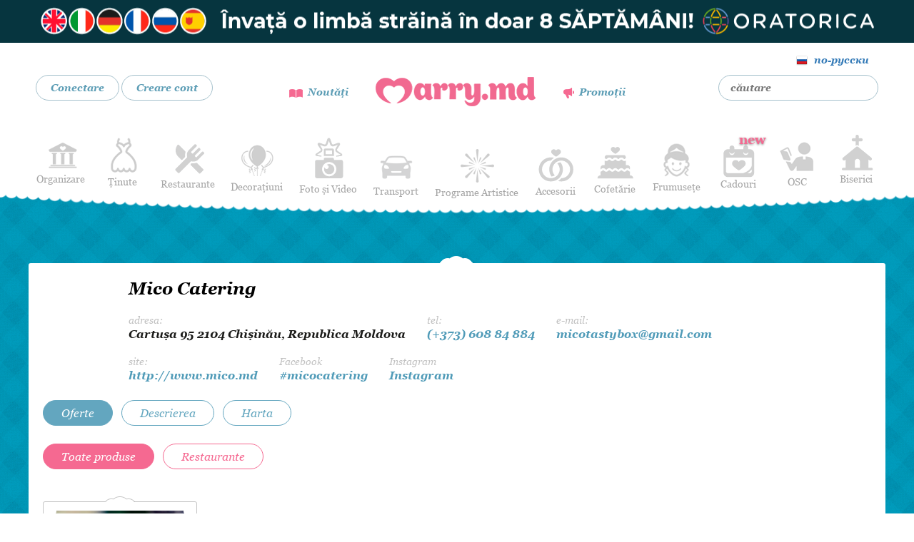

--- FILE ---
content_type: text/html; charset=utf-8
request_url: https://www.marry.md/company/mico-catering
body_size: 6253
content:
<!DOCTYPE html>
<html lang="ro">
<head>
    <meta charset="UTF-8">
    <meta name="viewport" content="width=device-width, initial-scale=1.0">
    <meta name="robots" content="index,follow">
    <meta name="google-site-verification" content="sNVe8VN-6xtPc573ATKtaN6Mqh5gtkYtTlAS55hwW5s" />
    <meta name="facebook-domain-verification" content="x2vb2370bhcjl3y5g7oj5ndvwl5x5a" />
        <link rel="icon" href="https://www.marry.md/assets/images/favicon.png">
    <title>Mico Catering</title>
        <meta name="keywords" content="" />
		<meta name="description" content="" />    <link href="https://www.marry.md/assets/css/all.css?v=24" rel="stylesheet">
    
    <!--[if lt IE 9]>
    <script src="/assets/vendor/html5shiv/html5shiv.min.js"></script>
    <![endif]-->

            <script>(function(w,d,s,l,i){w[l]=w[l]||[];w[l].push({'gtm.start':
                new Date().getTime(),event:'gtm.js'});var f=d.getElementsByTagName(s)[0],
            j=d.createElement(s),dl=l!='dataLayer'?'&l='+l:'';j.async=true;j.src=
            'https://www.googletagmanager.com/gtm.js?id='+i+dl;f.parentNode.insertBefore(j,f);
        })(window,document,'script','dataLayer','GTM-M6JLD52');</script>
    </head>
<body class="cbp-spmenu-push">
<noscript><iframe src="https://www.googletagmanager.com/ns.html?id=GTM-M6JLD52"
                  height="0" width="0" style="display:none;visibility:hidden"></iframe></noscript>



    <script>
        window.fbAsyncInit = function() {
            FB.init({
                appId      : '2116875398538193',
                xfbml      : true,
                version    : 'v2.8'
            });
        };
        (function(d, s, id){
            var js, fjs = d.getElementsByTagName(s)[0];
            if (d.getElementById(id)) {return;}
            js = d.createElement(s); js.id = id;
            js.src = "//connect.facebook.net/ro_RO/sdk.js";
            fjs.parentNode.insertBefore(js, fjs);
        }(document, 'script', 'facebook-jssdk'));
    </script>
<nav class="cbp-spmenu cbp-spmenu-vertical cbp-spmenu-right" >
    <ul class="">
                    <li><a href="#login-modal"  class="add-company btn-border" data-toggle="modal" data-target="#login-modal">Conectare</a></li>
            <li><a href="https://www.marry.md/acp/register" class="add-company btn-border">Creare cont</a></li>
        
    </ul>
    <div id="cbp-spmenu-s2">

        <div class="mobile-products-container">

            <ul class="mobile-products" id="mobile-products">

                
                    <li data-id="5" class="navigation__item icon1">
                        <a href="https://www.marry.md/catalog/wedding_agency" class=" menu-item icon" >Organizare</a>
                                            </li>
                
                    <li data-id="6" class="navigation__item icon2">
                        <a href="#" class="has-children menu-item icon" >Ținute</a>
                                                    <div class="dropDown">
                                <ul class="dropDown__container">
                                                                            <li class="dropDown__container__products" data-id="18">
                                            <a href="https://www.marry.md/catalog/wedding_dresses">Rochii de Mireasă</a>
                                        </li>
                                                                            <li class="dropDown__container__products" data-id="46">
                                            <a href="https://www.marry.md/catalog/evening-dresses">Rochii de Seară</a>
                                        </li>
                                                                            <li class="dropDown__container__products" data-id="56">
                                            <a href="https://www.marry.md/catalog/lenjerie-pentru-mirese">Lenjerie pentru mirese  </a>
                                        </li>
                                                                            <li class="dropDown__container__products" data-id="47">
                                            <a href="https://www.marry.md/catalog/groom-suits">Costume de Mire</a>
                                        </li>
                                                                            <li class="dropDown__container__products" data-id="48">
                                            <a href="https://www.marry.md/catalog/shoes-and-accessories">Încălțăminte și Accesorii</a>
                                        </li>
                                                                    </ul>
                            </div>
                                            </li>
                
                    <li data-id="7" class="navigation__item icon3">
                        <a href="#" class="has-children menu-item icon" >Restaurante</a>
                                                    <div class="dropDown">
                                <ul class="dropDown__container">
                                                                            <li class="dropDown__container__products" data-id="19">
                                            <a href="https://www.marry.md/catalog/restaurants">Restaurante</a>
                                        </li>
                                                                            <li class="dropDown__container__products" data-id="68">
                                            <a href="https://www.marry.md/catalog/bar-mobil">Bar mobil</a>
                                        </li>
                                                                    </ul>
                            </div>
                                            </li>
                
                    <li data-id="8" class="navigation__item icon4">
                        <a href="https://www.marry.md/catalog/decor" class=" menu-item icon" >Decorațiuni</a>
                                            </li>
                
                    <li data-id="9" class="navigation__item icon5">
                        <a href="https://www.marry.md/catalog/photos_and_videos" class=" menu-item icon" >Foto și Video</a>
                                            </li>
                
                    <li data-id="10" class="navigation__item icon6">
                        <a href="https://www.marry.md/catalog/transportation_services" class=" menu-item icon" >Transport</a>
                                            </li>
                
                    <li data-id="11" class="navigation__item icon7">
                        <a href="#" class="has-children menu-item icon" >Programe Artistice</a>
                                                    <div class="dropDown">
                                <ul class="dropDown__container">
                                                                            <li class="dropDown__container__products" data-id="23">
                                            <a href="https://www.marry.md/catalog/musicians">Muzică</a>
                                        </li>
                                                                            <li class="dropDown__container__products" data-id="49">
                                            <a href="https://www.marry.md/catalog/dancers">Dansatori</a>
                                        </li>
                                                                            <li class="dropDown__container__products" data-id="24">
                                            <a href="https://www.marry.md/catalog/special-effects">Efecte Speciale</a>
                                        </li>
                                                                            <li class="dropDown__container__products" data-id="66">
                                            <a href="https://www.marry.md/catalog/mimi_decor">Mimi / Divertisment</a>
                                        </li>
                                                                            <li class="dropDown__container__products" data-id="25">
                                            <a href="https://www.marry.md/catalog/toastmasters">Moderatori</a>
                                        </li>
                                                                            <li class="dropDown__container__products" data-id="26">
                                            <a href="https://www.marry.md/catalog/choreography">Dansul Mirilor</a>
                                        </li>
                                                                    </ul>
                            </div>
                                            </li>
                
                    <li data-id="12" class="navigation__item icon8">
                        <a href="#" class="has-children menu-item icon" >Accesorii</a>
                                                    <div class="dropDown">
                                <ul class="dropDown__container">
                                                                            <li class="dropDown__container__products" data-id="27">
                                            <a href="https://www.marry.md/catalog/wedding_invitations">Invitații de nuntă</a>
                                        </li>
                                                                            <li class="dropDown__container__products" data-id="28">
                                            <a href="https://www.marry.md/catalog/jewelry">Verighete</a>
                                        </li>
                                                                            <li class="dropDown__container__products" data-id="29">
                                            <a href="https://www.marry.md/catalog/bridal_bouquet">Buchetul miresei</a>
                                        </li>
                                                                            <li class="dropDown__container__products" data-id="67">
                                            <a href="https://www.marry.md/catalog/coronite-si-butoniere">Coronițe și Butoniere </a>
                                        </li>
                                                                            <li class="dropDown__container__products" data-id="30">
                                            <a href="https://www.marry.md/catalog/different_trinkets">Mărturii</a>
                                        </li>
                                                                    </ul>
                            </div>
                                            </li>
                
                    <li data-id="13" class="navigation__item icon9">
                        <a href="https://www.marry.md/catalog/wedding_cakes" class=" menu-item icon" >Cofetărie</a>
                                            </li>
                
                    <li data-id="14" class="navigation__item icon10">
                        <a href="#" class="has-children menu-item icon" >Frumusețe</a>
                                                    <div class="dropDown">
                                <ul class="dropDown__container">
                                                                            <li class="dropDown__container__products" data-id="32">
                                            <a href="https://www.marry.md/catalog/hairstyles">Coafuri</a>
                                        </li>
                                                                            <li class="dropDown__container__products" data-id="53">
                                            <a href="https://www.marry.md/catalog/other-services">Alte Servicii</a>
                                        </li>
                                                                            <li class="dropDown__container__products" data-id="55">
                                            <a href="https://www.marry.md/catalog/wedding_gifts">Cadouri de nuntă</a>
                                        </li>
                                                                    </ul>
                            </div>
                                            </li>
                
                    <li data-id="57" class="navigation__item icon11">
                        <a href="#" class="has-children menu-item icon" >Cadouri</a>
                                                    <div class="dropDown">
                                <ul class="dropDown__container">
                                                                            <li class="dropDown__container__products" data-id="69">
                                            <a href="https://www.marry.md/catalog/flower_delivery">Livrare Flori</a>
                                        </li>
                                                                            <li class="dropDown__container__products" data-id="70">
                                            <a href="https://www.marry.md/catalog/baloane-cu-heliu">Baloane cu heliu</a>
                                        </li>
                                                                            <li class="dropDown__container__products" data-id="33">
                                            <a href="https://www.marry.md/catalog/honeymoon">Luna de miere</a>
                                        </li>
                                                                            <li class="dropDown__container__products" data-id="59">
                                            <a href="https://www.marry.md/catalog/14-februarie">14 februarie</a>
                                        </li>
                                                                            <li class="dropDown__container__products" data-id="60">
                                            <a href="https://www.marry.md/catalog/pentru-barbati">Pentru bărbați</a>
                                        </li>
                                                                            <li class="dropDown__container__products" data-id="61">
                                            <a href="https://www.marry.md/catalog/8-martie">8 martie</a>
                                        </li>
                                                                            <li class="dropDown__container__products" data-id="62">
                                            <a href="https://www.marry.md/catalog/pentru-pasti">Pentru paști</a>
                                        </li>
                                                                            <li class="dropDown__container__products" data-id="63">
                                            <a href="https://www.marry.md/catalog/craciun">Crăciun</a>
                                        </li>
                                                                            <li class="dropDown__container__products" data-id="64">
                                            <a href="https://www.marry.md/catalog/zi-de-nastere">Zi de Naștere</a>
                                        </li>
                                                                            <li class="dropDown__container__products" data-id="65">
                                            <a href="https://www.marry.md/catalog/botez">Botez</a>
                                        </li>
                                                                    </ul>
                            </div>
                                            </li>
                
                    <li data-id="39" class="navigation__item icon12">
                        <a href="https://www.marry.md/catalog/zags" class=" menu-item icon" >OSC</a>
                                            </li>
                
                    <li data-id="40" class="navigation__item icon13">
                        <a href="https://www.marry.md/catalog/churches" class=" menu-item icon" >Biserici</a>
                                            </li>
                
            </ul>
        </div>

        <ul class="mobile-navigation-main">
            <li class="header__pages__item">
                <a href="https://www.marry.md/catalog/promotii" class="header__promotions">promoții</a>
            </li>
            <li class="header__pages__item">
                <a href="https://www.marry.md/blog" class="header__articles">Noutăți</a>
            </li>
        </ul>
    </div>

</nav>

<div class="main">
    <div class="wrapper">

            <a target="_blank" href="http://www.oratorica.md" title="cursuri de engleza chisinau">
                <div class="banner-top hidden-xs" style="background: url(/upload/banner/oratorica-1920x60.png) no-repeat center center; height: 60px; width: 100%"></div>
                <div class="banner-top visible-xs" style="background-size: contain; background: url(/upload/banner/oratorica-468x60.png) no-repeat center center; height: 60px; width: 100%"></div>
            </a>

        <div class="box-sticker">
    <header id="header" class="header sticker">
        <div class="container">
            <div class="header__top clearfix">
                <div class="lang">
                                            <a class="ru" href="https://www.marry.md/ru/company/mico-catering">по-русски</a>
                                    </div>
                <div class="col-md-3 hidden-xs hidden-sm">
                                            <a href="#" class="add-company btn-border" data-toggle="modal" data-target="#login-modal">Conectare</a>
                        <a href="https://www.marry.md/acp/register" class="add-company btn-border">Creare cont</a>
                                    </div>
                <div class="col-sm-6 col-md-6 col-xs-10 col-md-offset-0 col-sm-offset-3 header__logo__wrapper">
                    <a href="https://www.marry.md/blog" class="header__articles hidden-xs">Noutăți</a>
                    <a href="https://www.marry.md/" class="header__logo">
                        <img src="/assets/images/home/logo.png" alt="Logo" />
                    </a>
                    <a href="https://www.marry.md/catalog/promotii" class="header__promotions hidden-xs">promoții</a>
                </div>
                <div class="col-md-3 hidden-xs hidden-sm">
                    <form action="https://www.marry.md/search" method="get">
                        <div class="header__search">
                            <input id="search-input" class="header__search__input btn-border" name="query" type="text" value="" placeholder="căutare">
                        </div>
                    </form>
                </div>
                <div class="col-sm-3 col-xs-2 visible-xs visible-sm clearfix">
                    <div class="header-mobile-menu">
                        <button type="button" class="navbar-toggle" id="mobileMenuTrigger">
                            <span class="icon-bar b1"></span>
                            <span class="icon-bar b2"></span>
                            <span class="icon-bar b3"></span>
                        </button>
                    </div>
                </div>
            </div>
                            <div class="header__bottom hidden-xs hidden-sm">
                    <nav class="navigation">
                        <ul id="mainMenu" class="text-center">
                                                            <li data-id="5" class="navigation__item icon1">
                                    <a href="https://www.marry.md/catalog/wedding_agency" class=" menu-item icon" >Organizare </a>
                                                                    </li>
                                                            <li data-id="6" class="navigation__item icon2">
                                    <a href="#" class="has-children menu-item icon" >Ținute </a>
                                                                            <div class="dropDown">
                                            <ul class="dropDown__container">
                                                                                                    <li class="dropDown__container__products" data-id="18">
                                                        <a href="https://www.marry.md/catalog/wedding_dresses">Rochii de Mireasă </a>
                                                    </li>
                                                                                                    <li class="dropDown__container__products" data-id="46">
                                                        <a href="https://www.marry.md/catalog/evening-dresses">Rochii de Seară </a>
                                                    </li>
                                                                                                    <li class="dropDown__container__products" data-id="56">
                                                        <a href="https://www.marry.md/catalog/lenjerie-pentru-mirese">Lenjerie pentru mirese   </a>
                                                    </li>
                                                                                                    <li class="dropDown__container__products" data-id="47">
                                                        <a href="https://www.marry.md/catalog/groom-suits">Costume de Mire </a>
                                                    </li>
                                                                                                    <li class="dropDown__container__products" data-id="48">
                                                        <a href="https://www.marry.md/catalog/shoes-and-accessories">Încălțăminte și Accesorii </a>
                                                    </li>
                                                                                            </ul>
                                        </div>
                                                                    </li>
                                                            <li data-id="7" class="navigation__item icon3">
                                    <a href="#" class="has-children menu-item icon" >Restaurante </a>
                                                                            <div class="dropDown">
                                            <ul class="dropDown__container">
                                                                                                    <li class="dropDown__container__products" data-id="19">
                                                        <a href="https://www.marry.md/catalog/restaurants">Restaurante </a>
                                                    </li>
                                                                                                    <li class="dropDown__container__products" data-id="68">
                                                        <a href="https://www.marry.md/catalog/bar-mobil">Bar mobil </a>
                                                    </li>
                                                                                            </ul>
                                        </div>
                                                                    </li>
                                                            <li data-id="8" class="navigation__item icon4">
                                    <a href="https://www.marry.md/catalog/decor" class=" menu-item icon" >Decorațiuni </a>
                                                                    </li>
                                                            <li data-id="9" class="navigation__item icon5">
                                    <a href="https://www.marry.md/catalog/photos_and_videos" class=" menu-item icon" >Foto și Video </a>
                                                                    </li>
                                                            <li data-id="10" class="navigation__item icon6">
                                    <a href="https://www.marry.md/catalog/transportation_services" class=" menu-item icon" >Transport </a>
                                                                    </li>
                                                            <li data-id="11" class="navigation__item icon7">
                                    <a href="#" class="has-children menu-item icon" >Programe Artistice </a>
                                                                            <div class="dropDown">
                                            <ul class="dropDown__container">
                                                                                                    <li class="dropDown__container__products" data-id="23">
                                                        <a href="https://www.marry.md/catalog/musicians">Muzică </a>
                                                    </li>
                                                                                                    <li class="dropDown__container__products" data-id="49">
                                                        <a href="https://www.marry.md/catalog/dancers">Dansatori </a>
                                                    </li>
                                                                                                    <li class="dropDown__container__products" data-id="24">
                                                        <a href="https://www.marry.md/catalog/special-effects">Efecte Speciale </a>
                                                    </li>
                                                                                                    <li class="dropDown__container__products" data-id="66">
                                                        <a href="https://www.marry.md/catalog/mimi_decor">Mimi / Divertisment </a>
                                                    </li>
                                                                                                    <li class="dropDown__container__products" data-id="25">
                                                        <a href="https://www.marry.md/catalog/toastmasters">Moderatori </a>
                                                    </li>
                                                                                                    <li class="dropDown__container__products" data-id="26">
                                                        <a href="https://www.marry.md/catalog/choreography">Dansul Mirilor </a>
                                                    </li>
                                                                                            </ul>
                                        </div>
                                                                    </li>
                                                            <li data-id="12" class="navigation__item icon8">
                                    <a href="#" class="has-children menu-item icon" >Accesorii </a>
                                                                            <div class="dropDown">
                                            <ul class="dropDown__container">
                                                                                                    <li class="dropDown__container__products" data-id="27">
                                                        <a href="https://www.marry.md/catalog/wedding_invitations">Invitații de nuntă </a>
                                                    </li>
                                                                                                    <li class="dropDown__container__products" data-id="28">
                                                        <a href="https://www.marry.md/catalog/jewelry">Verighete </a>
                                                    </li>
                                                                                                    <li class="dropDown__container__products" data-id="29">
                                                        <a href="https://www.marry.md/catalog/bridal_bouquet">Buchetul miresei </a>
                                                    </li>
                                                                                                    <li class="dropDown__container__products" data-id="67">
                                                        <a href="https://www.marry.md/catalog/coronite-si-butoniere">Coronițe și Butoniere  </a>
                                                    </li>
                                                                                                    <li class="dropDown__container__products" data-id="30">
                                                        <a href="https://www.marry.md/catalog/different_trinkets">Mărturii </a>
                                                    </li>
                                                                                            </ul>
                                        </div>
                                                                    </li>
                                                            <li data-id="13" class="navigation__item icon9">
                                    <a href="https://www.marry.md/catalog/wedding_cakes" class=" menu-item icon" >Cofetărie </a>
                                                                    </li>
                                                            <li data-id="14" class="navigation__item icon10">
                                    <a href="#" class="has-children menu-item icon" >Frumusețe </a>
                                                                            <div class="dropDown">
                                            <ul class="dropDown__container">
                                                                                                    <li class="dropDown__container__products" data-id="32">
                                                        <a href="https://www.marry.md/catalog/hairstyles">Coafuri </a>
                                                    </li>
                                                                                                    <li class="dropDown__container__products" data-id="53">
                                                        <a href="https://www.marry.md/catalog/other-services">Alte Servicii </a>
                                                    </li>
                                                                                                    <li class="dropDown__container__products" data-id="55">
                                                        <a href="https://www.marry.md/catalog/wedding_gifts">Cadouri de nuntă </a>
                                                    </li>
                                                                                            </ul>
                                        </div>
                                                                    </li>
                                                            <li data-id="57" class="navigation__item icon11">
                                    <a href="#" class="has-children menu-item icon" >Cadouri <span>new</span></a>
                                                                            <div class="dropDown">
                                            <ul class="dropDown__container">
                                                                                                    <li class="dropDown__container__products" data-id="69">
                                                        <a href="https://www.marry.md/catalog/flower_delivery">Livrare Flori </a>
                                                    </li>
                                                                                                    <li class="dropDown__container__products" data-id="70">
                                                        <a href="https://www.marry.md/catalog/baloane-cu-heliu">Baloane cu heliu </a>
                                                    </li>
                                                                                                    <li class="dropDown__container__products" data-id="33">
                                                        <a href="https://www.marry.md/catalog/honeymoon">Luna de miere </a>
                                                    </li>
                                                                                                    <li class="dropDown__container__products" data-id="59">
                                                        <a href="https://www.marry.md/catalog/14-februarie">14 februarie </a>
                                                    </li>
                                                                                                    <li class="dropDown__container__products" data-id="60">
                                                        <a href="https://www.marry.md/catalog/pentru-barbati">Pentru bărbați </a>
                                                    </li>
                                                                                                    <li class="dropDown__container__products" data-id="61">
                                                        <a href="https://www.marry.md/catalog/8-martie">8 martie </a>
                                                    </li>
                                                                                                    <li class="dropDown__container__products" data-id="62">
                                                        <a href="https://www.marry.md/catalog/pentru-pasti">Pentru paști </a>
                                                    </li>
                                                                                                    <li class="dropDown__container__products" data-id="63">
                                                        <a href="https://www.marry.md/catalog/craciun">Crăciun </a>
                                                    </li>
                                                                                                    <li class="dropDown__container__products" data-id="64">
                                                        <a href="https://www.marry.md/catalog/zi-de-nastere">Zi de Naștere </a>
                                                    </li>
                                                                                                    <li class="dropDown__container__products" data-id="65">
                                                        <a href="https://www.marry.md/catalog/botez">Botez </a>
                                                    </li>
                                                                                            </ul>
                                        </div>
                                                                    </li>
                                                            <li data-id="39" class="navigation__item icon12">
                                    <a href="https://www.marry.md/catalog/zags" class=" menu-item icon" >OSC </a>
                                                                    </li>
                                                            <li data-id="40" class="navigation__item icon13">
                                    <a href="https://www.marry.md/catalog/churches" class=" menu-item icon" >Biserici </a>
                                                                    </li>
                                                    </ul>
                    </nav>
                </div>
                    </div>
    </header>
</div>

<div class="container hidden visible-sm visible-xs">
    <form action="https://www.marry.md/search" method="get">
        <div class="header__search">
            <input  class="header__search__input btn-border" name="query" type="text" placeholder="căutare">
        </div>
    </form>
</div>        <div class="container">
            <div class="main-content">
                

<div class="">
    <div class="companies block-bg">
        <div class="companies-wraper">
            <div class="c-logo">
                            </div>
            <div class="c-info">
                <div class="c-title">Mico Catering                    <div class="product__view__share">
                        <div class="dropdown">
                            <a href="#" role="button" id="dLabel" data-toggle="dropdown" aria-haspopup="true"
                               aria-expanded="false"><i class="fa fa-share"></i></a>

                            <div class="product__view__share__wrapper">
                                <ul class="product__view__share__items">
                                    <li class="title">share:</li>
                                    <li>
                                        <div class="social-likes social-likes_vertical">
                                            <div class="facebook" title="Share link on Facebook"><i
                                                    class="fa fa-facebook-official"></i> Facebook
                                            </div>
                                            <div class="twitter" title="Share link on Twitter"><i
                                                    class="fa fa-twitter"></i> Twitter
                                            </div>
                                            <div class="pinterest" title="Share image on Pinterest" data-media=""><i
                                                    class="fa fa-pinterest-p"></i> Pinterest
                                            </div>
                                        </div>
                                    </li>
                                </ul>
                            </div>
                        </div>
                    </div>
                </div>
                <div class="c-table">
                                        <div class="c-cel">
                        <div class="company__address">
                            <div class="company__name">adresa:</div>
                            <div class="company__text"> Cartușa 95 2104 Chișinău, Republica Moldova</div>
                        </div>
                    </div>
                                                            <div class="c-cel">
                        <div class="company__address">
                            <div class="company__name">tel:</div>
                            <div class="company__text">
                                                                                                    <a href="tel:+37360884884"> (+373) 608 84 884</a>
                                                            </div>
                        </div>
                    </div>
                                                                <div class="c-cel">
                            <div class="company__address">
                                <div class="company__name">e-mail:</div>
                                <div class="company__text"><a
                                        href="mailto:micotastybox@gmail.com">micotastybox@gmail.com</a></div>
                            </div>
                        </div>
                                                                <div class="c-cel">
                            <div class="company__address">
                                <div class="company__name">site:</div>
                                <div class="company__text"><a
                                        href="http://www.mico.md">http://www.mico.md</a></div>
                            </div>
                        </div>
                                                                                    <div class="c-cel">
                            <div class="company__address">
                                <div class="company__name">Facebook</div>
                                <div class="company__text"><a
                                            href="https://www.facebook.com/micocatering">#micocatering</a></div>
                            </div>
                        </div>
                                                                <div class="c-cel">
                            <div class="company__address">
                                <div class="company__name">Instagram</div>
                                <div class="company__text"><a
                                            href="https://www.instagram.com/mico_catering/">Instagram</a></div>
                            </div>
                        </div>
                                    </div>
            </div>
            <div>
                <ul class="nav nav-pills nav-def nav-blue">
                    <li role="presentation" class="active">
                        <a href="#produse" aria-controls="produse" role="tab" data-toggle="tab">Oferte</a>
                    </li>
                    <li role="presentation">
                        <a href="#description" aria-controls="description" role="tab" data-toggle="tab">Descrierea</a>
                    </li>
                                        <li role="presentation">
                        <a href="#maps" aria-controls="maps" role="tab" data-toggle="tab">Harta</a>
                    </li>
                                    </ul>
            </div>
            <div class="companies-body">
                <!-- Tab panes -->
                <div class="tab-content">
                    <div role="tabpanel" class="tab-pane active" id="produse">
                        <div>
                            <ul class="nav nav-pills nav-def nav-roz filters">
                                <li role="presentation" class="active"><a href="#">Toate produse</a></li>
                                                                                                            <li role="presentation">
                                            <a href="#" data-filter=".filter19">Restaurante</a>
                                        </li>
                                                                                                </ul>
                        </div>
                        <div class="row">
                            <div id="masonry" class="isotope-companies">
                                                                    <div class="iso-item col-md-5ths col-sm-4 col-xs-6 grid-item filter19">
                                        <a class="product__list__item item-border  vip"
                                           href="https://www.marry.md/catalog/mico-catering-evenimente-cu-bun-gust">
                                                                                            <figure class="product__list__item__image">
                                                    <div class="product__list__item__image__bg__top"></div>
                                                    <div class="product__list__item__image__bg__bottom"></div>
                                                    <img src="https://www.marry.md/upload/foto/thumbs/13543739.jpg"
                                                         alt="Mico Catering "/>
                                                    <span class="fa item-photo"></span>
                                                                                                    </figure>
                                                                                        <figcaption class="product__list__item__info">
                                                <p class="vip-title"></p>                                                                                                <div class="product__list__item__title">Mico Catering </div>
                                                <div
                                                    class="product__list__item__descr"> Bunul gust și corectitudinea sunt principiile de bază ale activității noastre - Mico Catering e perfect pentru organizarea oricărui tip de eveniment,&#8230;</div>
                                            </figcaption>
                                        </a>
                                    </div>
                                                            </div>
                        </div>
                    </div>
                    <div role="tabpanel" class="tab-pane" id="description">
                        <div class="c-description"></div>
                    </div>
                    <div role="tabpanel" class="tab-pane" id="maps">
                        <div class="c-map">
                            <div class="map" id="map"></div>
                        </div>
                    </div>
                </div>
            </div>
        </div>
    </div>
</div>
    <script type="application/ld+json">
{
  "@context" : "http://schema.org",
  "@type" : "LocalBusiness",
  "name" : "Mico Catering",
  "image" : "https://www.marry.md/upload/company/395.jpg",
  "telephone" : " (+373) 608 84 884",
  "email" : "micotastybox@gmail.com"
    ,"address": " Cartușa 95 2104 Chișinău, Republica Moldova"
  }
</script>

            </div>
            <a class="scroll-top" href="#" title="Sus"></a>
        </div>
    </div>
    <footer id="footer" class="footer">
        <div class="footer__wrapper">
            <div class="container">
                <div class="row">
                    <div class="col-sm-12">
                        <ul class="footer__nav">
                            <li class="footer__nav__item__logo ">
                                <div class="footer-social"><a rel="nofollow" href="https://www.facebook.com/Marry.md" target="_blank"><i class="fa icon-fb"></i></a></div>
                                <div class="logo-wrapper">
                                    <a href="https://www.marry.md/">
                                        <img src="/assets/images/home/logo.png" alt="logo"/>
                                    </a>
                                </div>
                                <div class="footer-social"><a rel="nofollow" href="https://www.instagram.com/catalog_pentru_nunta/"
                                                              target="_blank"><i class="fa icon-vk"></i></a></div>
                            </li>
                            <li class="footer__nav__item item1"><a href="https://www.marry.md/contacte">Contacte</a></li>
                            <li class="footer__nav__item item2"><a href="https://www.marry.md/despre-proiect">Despre proiect</a></li>
                            <li class="footer__nav__item item3"><a href="https://www.marry.md/plasarea-publicitatii">Plasarea publicității</a></li>
                            <li class="footer__nav__item item4"><a href="https://www.marry.md/parteneri">Parteneri</a></li>
                            <li class="footer__nav__item item5"><a href="tel:+373 78 331 340">+373 78 331 340</a></li>
                            <li class="footer__nav__item item6"><a href="mailto:info@marry.md">info@marry.md</a></li>
                        </ul>
                    </div>
                </div>
            </div>
        </div>
    </footer>
</div>
<div class="modal fade" id="login-modal" tabindex="-1" role="dialog" aria-labelledby="myModalLabel">
    <div class="modal-dialog  modal-sm" role="document">
        <div class="modal-content">
            <div class="modal-header">
                <button type="button" class="close" data-dismiss="modal" aria-label="Close"><span aria-hidden="true">&times;</span></button>
                <h4 class="modal-title" id="myModalLabel">Conectare</h4>
            </div>
            <div class="modal-body">
                <!--form action="https://www.marry.md/acp/login" class="ajax-form" method="post" data-reset="true" data-alert="#alert-login"-->
                <form action="https://www.marry.md/acp/login" class="ajax-form" data-reset="true" data-alert="#alert-login" method="post" accept-charset="utf-8">
                                                                                           <input type="hidden" name="csrf_marry" value="f1e76d479682e55239a9285a886e09bd" />
                    <div class="form-group">
                        <label>E-mail</label>
                        <input type="text" name="email" class="form-control">
                    </div>
                    <div class="form-group">
                        <label>Parola</label>
                        <input type="password" name="password" class="form-control">
                    </div>
                    <div class="form-group">
                        <input type="checkbox" name="remember_me" value="1"> Ține-mă minte o saptamina                    </div>
                    <div class="form-group">
                        <button type="submit" class="btn btn-cool btn-block">Intră</button>
                    </div>
                    <div class="form-group">
                        <a class="pull-left" href="https://www.marry.md/acp/forgot_pass">Ai uitat parola?</a>
                        <a class="pull-right" href="https://www.marry.md/acp/register">Sau doriți să vă creați cont?</a>
                        <div class="clearfix"></div>
                    </div>
                </form>
                <div id="alert-login" class="alert" style="display: none"></div>
            </div>
        </div>
    </div>
</div>
<a href="#" class="back_top"></a>
<script>
    var url = 'https://www.marry.md/';
</script>
<link rel="dns-prefetch" href="https://ajax.googleapis.com"/>


<link rel="dns-prefetch" href="https://connect.facebook.net"/>
<link rel="dns-prefetch" href="https://static.ak.facebook.com"/>
<link rel="dns-prefetch" href="https://static.ak.fbcdn.net"/>
<link rel="dns-prefetch" href="https://s-static.ak.facebook.com"/>
<link rel="dns-prefetch" href="https://www.facebook.com"/>
<link rel="dns-prefetch" href="//graph.facebook.com"/>
<link rel="dns-prefetch" href="//google-analytics.com/">

<link rel="preconnect" href="https://www.google-analytics.com" crossorigin/>
<link rel="preconnect" href="https://www.googletagmanager.com" crossorigin/>
<link rel="preconnect" href="https://pagead2.googlesyndication.com" crossorigin/>


<script async src='https://www.google.com/recaptcha/api.js'></script>
<script src="/assets/js/all.js?v=9" type="application/javascript"></script>

 <script type="text/javascript" src="https://www.marry.md/assets/js/social/social-likes.min.js"></script>
		 <script type="text/javascript" src="https://www.marry.md/assets/js/pages/companies.js"></script><!-- Yandex.Metrika counter -->
<script type="text/javascript" >
    (function (d, w, c) {
        (w[c] = w[c] || []).push(function() {
            try {
                w.yaCounter27064424 = new Ya.Metrika({
                    id:27064424,
                    clickmap:true,
                    trackLinks:true,
                    accurateTrackBounce:true,
                    webvisor:true,
                    trackHash:true
                });
            } catch(e) { }
        });

        var n = d.getElementsByTagName("script")[0],
            s = d.createElement("script"),
            f = function () { n.parentNode.insertBefore(s, n); };
        s.type = "text/javascript";
        s.async = true;
        s.src = "https://mc.yandex.ru/metrika/watch.js";

        if (w.opera == "[object Opera]") {
            d.addEventListener("DOMContentLoaded", f, false);
        } else { f(); }
    })(document, window, "yandex_metrika_callbacks");
</script>
<noscript><div><img src="https://mc.yandex.ru/watch/27064424" style="position:absolute; left:-9999px;" alt="" /></div></noscript>
<!-- /Yandex.Metrika counter --><script>
    !function(f,b,e,v,n,t,s)
    {if(f.fbq)return;n=f.fbq=function(){n.callMethod?
        n.callMethod.apply(n,arguments):n.queue.push(arguments)};
        if(!f._fbq)f._fbq=n;n.push=n;n.loaded=!0;n.version='2.0';
        n.queue=[];t=b.createElement(e);t.async=!0;
        t.src=v;s=b.getElementsByTagName(e)[0];
        s.parentNode.insertBefore(t,s)}(window,document,'script',
        'https://connect.facebook.net/en_US/fbevents.js');
    fbq('init', '1288489281306769');
    fbq('track', 'PageView');
</script>
<noscript>
    <img height="1" width="1" src="https://www.facebook.com/tr?id=1288489281306769&ev=PageView&noscript=1"/>

</noscript>
</body>
</html>

--- FILE ---
content_type: text/css
request_url: https://www.marry.md/assets/css/all.css?v=24
body_size: 41149
content:
@charset "utf-8";html{font-family:sans-serif;-ms-text-size-adjust:100%;-webkit-text-size-adjust:100%}body{margin:0}article,aside,details,figcaption,figure,footer,header,hgroup,main,menu,nav,section,summary{display:block}audio,canvas,progress,video{display:inline-block;vertical-align:baseline}audio:not([controls]){display:none;height:0}[hidden],template{display:none}a{background-color:transparent}a:active,a:hover{outline:0}abbr[title]{border-bottom:1px dotted}b,strong{font-weight:bold}dfn{font-style:italic}h1{font-size:2em;margin:0.67em 0}mark{background:#ff0;color:#000}small{font-size:80%}sub,sup{font-size:75%;line-height:0;position:relative;vertical-align:baseline}sup{top:-0.5em}sub{bottom:-0.25em}img{border:0}svg:not(:root){overflow:hidden}figure{margin:1em 40px}hr{-webkit-box-sizing:content-box;-moz-box-sizing:content-box;box-sizing:content-box;height:0}pre{overflow:auto}code,kbd,pre,samp{font-family:monospace,monospace;font-size:1em}button,input,optgroup,select,textarea{color:inherit;font:inherit;margin:0}button{overflow:visible}button,select{text-transform:none}button,html input[type="button"],input[type="reset"],input[type="submit"]{-webkit-appearance:button;cursor:pointer}button[disabled],html input[disabled]{cursor:default}button::-moz-focus-inner,input::-moz-focus-inner{border:0;padding:0}input{line-height:normal}input[type="checkbox"],input[type="radio"]{-webkit-box-sizing:border-box;-moz-box-sizing:border-box;box-sizing:border-box;padding:0}input[type="number"]::-webkit-inner-spin-button,input[type="number"]::-webkit-outer-spin-button{height:auto}input[type="search"]{-webkit-appearance:textfield;-webkit-box-sizing:content-box;-moz-box-sizing:content-box;box-sizing:content-box}input[type="search"]::-webkit-search-cancel-button,input[type="search"]::-webkit-search-decoration{-webkit-appearance:none}fieldset{border:1px solid #c0c0c0;margin:0 2px;padding:0.35em 0.625em 0.75em}legend{border:0;padding:0}textarea{overflow:auto}optgroup{font-weight:bold}table{border-collapse:collapse;border-spacing:0}td,th{padding:0}@media print{*,*:before,*:after{background:transparent !important;color:#000 !important;-webkit-box-shadow:none !important;box-shadow:none !important;text-shadow:none !important}a,a:visited{text-decoration:underline}a[href]:after{content:" (" attr(href) ")"}abbr[title]:after{content:" (" attr(title) ")"}a[href^="#"]:after,a[href^="javascript:"]:after{content:""}pre,blockquote{border:1px solid #999;page-break-inside:avoid}thead{display:table-header-group}tr,img{page-break-inside:avoid}img{max-width:100% !important}p,h2,h3{orphans:3;widows:3}h2,h3{page-break-after:avoid}.navbar{display:none}.btn>.caret,.dropup>.btn>.caret{border-top-color:#000 !important}.label{border:1px solid #000}.table{border-collapse:collapse !important}.table td,.table th{background-color:#fff !important}.table-bordered th,.table-bordered td{border:1px solid #ddd !important}}*{-webkit-box-sizing:border-box;-moz-box-sizing:border-box;box-sizing:border-box}*:before,*:after{-webkit-box-sizing:border-box;-moz-box-sizing:border-box;box-sizing:border-box}html{font-size:10px;-webkit-tap-highlight-color:rgba(0,0,0,0)}body{font-family:"Helvetica Neue",Helvetica,Arial,sans-serif;font-size:14px;line-height:1.42857143;color:#333;background-color:#fff}input,button,select,textarea{font-family:inherit;font-size:inherit;line-height:inherit}a{color:#337ab7;text-decoration:none}a:hover,a:focus{color:#23527c;text-decoration:underline}a:focus{outline:5px auto -webkit-focus-ring-color;outline-offset:-2px}figure{margin:0}img{vertical-align:middle}.img-responsive,.thumbnail>img,.thumbnail a>img,.carousel-inner>.item>img,.carousel-inner>.item>a>img{display:block;max-width:100%;height:auto}.img-rounded{border-radius:6px}.img-thumbnail{padding:4px;line-height:1.42857143;background-color:#fff;border:1px solid #ddd;border-radius:4px;-webkit-transition:all .2s ease-in-out;-o-transition:all .2s ease-in-out;transition:all .2s ease-in-out;display:inline-block;max-width:100%;height:auto}.img-circle{border-radius:50%}hr{margin-top:20px;margin-bottom:20px;border:0;border-top:1px solid #eee}.sr-only{position:absolute;width:1px;height:1px;margin:-1px;padding:0;overflow:hidden;clip:rect(0,0,0,0);border:0}.sr-only-focusable:active,.sr-only-focusable:focus{position:static;width:auto;height:auto;margin:0;overflow:visible;clip:auto}[role="button"]{cursor:pointer}h1,h2,h3,h4,h5,h6,.h1,.h2,.h3,.h4,.h5,.h6{font-family:inherit;font-weight:500;line-height:1.1;color:inherit}h1 small,h2 small,h3 small,h4 small,h5 small,h6 small,.h1 small,.h2 small,.h3 small,.h4 small,.h5 small,.h6 small,h1 .small,h2 .small,h3 .small,h4 .small,h5 .small,h6 .small,.h1 .small,.h2 .small,.h3 .small,.h4 .small,.h5 .small,.h6 .small{font-weight:normal;line-height:1;color:#777}h1,.h1,h2,.h2,h3,.h3{margin-top:20px;margin-bottom:10px}h1 small,.h1 small,h2 small,.h2 small,h3 small,.h3 small,h1 .small,.h1 .small,h2 .small,.h2 .small,h3 .small,.h3 .small{font-size:65%}h4,.h4,h5,.h5,h6,.h6{margin-top:10px;margin-bottom:10px}h4 small,.h4 small,h5 small,.h5 small,h6 small,.h6 small,h4 .small,.h4 .small,h5 .small,.h5 .small,h6 .small,.h6 .small{font-size:75%}h1,.h1{font-size:36px}h2,.h2{font-size:30px}h3,.h3{font-size:24px}h4,.h4{font-size:18px}h5,.h5{font-size:14px}h6,.h6{font-size:12px}p{margin:0 0 10px}.lead{margin-bottom:20px;font-size:16px;font-weight:300;line-height:1.4}@media (min-width:768px){.lead{font-size:21px}}small,.small{font-size:85%}mark,.mark{background-color:#fcf8e3;padding:.2em}.text-left{text-align:left}.text-right{text-align:right}.text-center{text-align:center}.text-justify{text-align:justify}.text-nowrap{white-space:nowrap}.text-lowercase{text-transform:lowercase}.text-uppercase{text-transform:uppercase}.text-capitalize{text-transform:capitalize}.text-muted{color:#777}.text-primary{color:#337ab7}a.text-primary:hover,a.text-primary:focus{color:#286090}.text-success{color:#3c763d}a.text-success:hover,a.text-success:focus{color:#2b542c}.text-info{color:#31708f}a.text-info:hover,a.text-info:focus{color:#245269}.text-warning{color:#8a6d3b}a.text-warning:hover,a.text-warning:focus{color:#66512c}.text-danger{color:#a94442}a.text-danger:hover,a.text-danger:focus{color:#843534}.bg-primary{color:#fff;background-color:#337ab7}a.bg-primary:hover,a.bg-primary:focus{background-color:#286090}.bg-success{background-color:#dff0d8}a.bg-success:hover,a.bg-success:focus{background-color:#c1e2b3}.bg-info{background-color:#d9edf7}a.bg-info:hover,a.bg-info:focus{background-color:#afd9ee}.bg-warning{background-color:#fcf8e3}a.bg-warning:hover,a.bg-warning:focus{background-color:#f7ecb5}.bg-danger{background-color:#f2dede}a.bg-danger:hover,a.bg-danger:focus{background-color:#e4b9b9}.page-header{padding-bottom:9px;margin:40px 0 20px;border-bottom:1px solid #eee}ul,ol{margin-top:0;margin-bottom:10px}ul ul,ol ul,ul ol,ol ol{margin-bottom:0}.list-unstyled{padding-left:0;list-style:none}.list-inline{padding-left:0;list-style:none;margin-left:-5px}.list-inline>li{display:inline-block;padding-left:5px;padding-right:5px}dl{margin-top:0;margin-bottom:20px}dt,dd{line-height:1.42857143}dt{font-weight:bold}dd{margin-left:0}@media (min-width:768px){.dl-horizontal dt{float:left;width:160px;clear:left;text-align:right;overflow:hidden;text-overflow:ellipsis;white-space:nowrap}.dl-horizontal dd{margin-left:180px}}abbr[title],abbr[data-original-title]{cursor:help;border-bottom:1px dotted #777}.initialism{font-size:90%;text-transform:uppercase}blockquote{padding:10px 20px;margin:0 0 20px;font-size:17.5px;border-left:5px solid #eee}blockquote p:last-child,blockquote ul:last-child,blockquote ol:last-child{margin-bottom:0}blockquote footer,blockquote small,blockquote .small{display:block;font-size:80%;line-height:1.42857143;color:#777}blockquote footer:before,blockquote small:before,blockquote .small:before{content:'\2014 \00A0'}.blockquote-reverse,blockquote.pull-right{padding-right:15px;padding-left:0;border-right:5px solid #eee;border-left:0;text-align:right}.blockquote-reverse footer:before,blockquote.pull-right footer:before,.blockquote-reverse small:before,blockquote.pull-right small:before,.blockquote-reverse .small:before,blockquote.pull-right .small:before{content:''}.blockquote-reverse footer:after,blockquote.pull-right footer:after,.blockquote-reverse small:after,blockquote.pull-right small:after,.blockquote-reverse .small:after,blockquote.pull-right .small:after{content:'\00A0 \2014'}address{margin-bottom:20px;font-style:normal;line-height:1.42857143}code,kbd,pre,samp{font-family:Menlo,Monaco,Consolas,"Courier New",monospace}code{padding:2px 4px;font-size:90%;color:#c7254e;background-color:#f9f2f4;border-radius:4px}kbd{padding:2px 4px;font-size:90%;color:#fff;background-color:#333;border-radius:3px;-webkit-box-shadow:inset 0 -1px 0 rgba(0,0,0,0.25);box-shadow:inset 0 -1px 0 rgba(0,0,0,0.25)}kbd kbd{padding:0;font-size:100%;font-weight:bold;-webkit-box-shadow:none;box-shadow:none}pre{display:block;padding:9.5px;margin:0 0 10px;font-size:13px;line-height:1.42857143;word-break:break-all;word-wrap:break-word;color:#333;background-color:#f5f5f5;border:1px solid #ccc;border-radius:4px}pre code{padding:0;font-size:inherit;color:inherit;white-space:pre-wrap;background-color:transparent;border-radius:0}.pre-scrollable{max-height:340px;overflow-y:scroll}.container{margin-right:auto;margin-left:auto;padding-left:10px;padding-right:10px}@media (min-width:768px){.container{width:740px}}@media (min-width:992px){.container{width:960px}}@media (min-width:1200px){.container{width:1160px}}.container-fluid{margin-right:auto;margin-left:auto;padding-left:10px;padding-right:10px}.row{margin-left:-10px;margin-right:-10px}.col-xs-1,.col-sm-1,.col-md-1,.col-lg-1,.col-xs-2,.col-sm-2,.col-md-2,.col-lg-2,.col-xs-3,.col-sm-3,.col-md-3,.col-lg-3,.col-xs-4,.col-sm-4,.col-md-4,.col-lg-4,.col-xs-5,.col-sm-5,.col-md-5,.col-lg-5,.col-xs-6,.col-sm-6,.col-md-6,.col-lg-6,.col-xs-7,.col-sm-7,.col-md-7,.col-lg-7,.col-xs-8,.col-sm-8,.col-md-8,.col-lg-8,.col-xs-9,.col-sm-9,.col-md-9,.col-lg-9,.col-xs-10,.col-sm-10,.col-md-10,.col-lg-10,.col-xs-11,.col-sm-11,.col-md-11,.col-lg-11,.col-xs-12,.col-sm-12,.col-md-12,.col-lg-12{position:relative;min-height:1px;padding-left:10px;padding-right:10px}.col-xs-1,.col-xs-2,.col-xs-3,.col-xs-4,.col-xs-5,.col-xs-6,.col-xs-7,.col-xs-8,.col-xs-9,.col-xs-10,.col-xs-11,.col-xs-12{float:left}.col-xs-12{width:100%}.col-xs-11{width:91.66666667%}.col-xs-10{width:83.33333333%}.col-xs-9{width:75%}.col-xs-8{width:66.66666667%}.col-xs-7{width:58.33333333%}.col-xs-6{width:50%}.col-xs-5{width:41.66666667%}.col-xs-4{width:33.33333333%}.col-xs-3{width:25%}.col-xs-2{width:16.66666667%}.col-xs-1{width:8.33333333%}.col-xs-pull-12{right:100%}.col-xs-pull-11{right:91.66666667%}.col-xs-pull-10{right:83.33333333%}.col-xs-pull-9{right:75%}.col-xs-pull-8{right:66.66666667%}.col-xs-pull-7{right:58.33333333%}.col-xs-pull-6{right:50%}.col-xs-pull-5{right:41.66666667%}.col-xs-pull-4{right:33.33333333%}.col-xs-pull-3{right:25%}.col-xs-pull-2{right:16.66666667%}.col-xs-pull-1{right:8.33333333%}.col-xs-pull-0{right:auto}.col-xs-push-12{left:100%}.col-xs-push-11{left:91.66666667%}.col-xs-push-10{left:83.33333333%}.col-xs-push-9{left:75%}.col-xs-push-8{left:66.66666667%}.col-xs-push-7{left:58.33333333%}.col-xs-push-6{left:50%}.col-xs-push-5{left:41.66666667%}.col-xs-push-4{left:33.33333333%}.col-xs-push-3{left:25%}.col-xs-push-2{left:16.66666667%}.col-xs-push-1{left:8.33333333%}.col-xs-push-0{left:auto}.col-xs-offset-12{margin-left:100%}.col-xs-offset-11{margin-left:91.66666667%}.col-xs-offset-10{margin-left:83.33333333%}.col-xs-offset-9{margin-left:75%}.col-xs-offset-8{margin-left:66.66666667%}.col-xs-offset-7{margin-left:58.33333333%}.col-xs-offset-6{margin-left:50%}.col-xs-offset-5{margin-left:41.66666667%}.col-xs-offset-4{margin-left:33.33333333%}.col-xs-offset-3{margin-left:25%}.col-xs-offset-2{margin-left:16.66666667%}.col-xs-offset-1{margin-left:8.33333333%}.col-xs-offset-0{margin-left:0}@media (min-width:768px){.col-sm-1,.col-sm-2,.col-sm-3,.col-sm-4,.col-sm-5,.col-sm-6,.col-sm-7,.col-sm-8,.col-sm-9,.col-sm-10,.col-sm-11,.col-sm-12{float:left}.col-sm-12{width:100%}.col-sm-11{width:91.66666667%}.col-sm-10{width:83.33333333%}.col-sm-9{width:75%}.col-sm-8{width:66.66666667%}.col-sm-7{width:58.33333333%}.col-sm-6{width:50%}.col-sm-5{width:41.66666667%}.col-sm-4{width:33.33333333%}.col-sm-3{width:25%}.col-sm-2{width:16.66666667%}.col-sm-1{width:8.33333333%}.col-sm-pull-12{right:100%}.col-sm-pull-11{right:91.66666667%}.col-sm-pull-10{right:83.33333333%}.col-sm-pull-9{right:75%}.col-sm-pull-8{right:66.66666667%}.col-sm-pull-7{right:58.33333333%}.col-sm-pull-6{right:50%}.col-sm-pull-5{right:41.66666667%}.col-sm-pull-4{right:33.33333333%}.col-sm-pull-3{right:25%}.col-sm-pull-2{right:16.66666667%}.col-sm-pull-1{right:8.33333333%}.col-sm-pull-0{right:auto}.col-sm-push-12{left:100%}.col-sm-push-11{left:91.66666667%}.col-sm-push-10{left:83.33333333%}.col-sm-push-9{left:75%}.col-sm-push-8{left:66.66666667%}.col-sm-push-7{left:58.33333333%}.col-sm-push-6{left:50%}.col-sm-push-5{left:41.66666667%}.col-sm-push-4{left:33.33333333%}.col-sm-push-3{left:25%}.col-sm-push-2{left:16.66666667%}.col-sm-push-1{left:8.33333333%}.col-sm-push-0{left:auto}.col-sm-offset-12{margin-left:100%}.col-sm-offset-11{margin-left:91.66666667%}.col-sm-offset-10{margin-left:83.33333333%}.col-sm-offset-9{margin-left:75%}.col-sm-offset-8{margin-left:66.66666667%}.col-sm-offset-7{margin-left:58.33333333%}.col-sm-offset-6{margin-left:50%}.col-sm-offset-5{margin-left:41.66666667%}.col-sm-offset-4{margin-left:33.33333333%}.col-sm-offset-3{margin-left:25%}.col-sm-offset-2{margin-left:16.66666667%}.col-sm-offset-1{margin-left:8.33333333%}.col-sm-offset-0{margin-left:0}}@media (min-width:992px){.col-md-1,.col-md-2,.col-md-3,.col-md-4,.col-md-5,.col-md-6,.col-md-7,.col-md-8,.col-md-9,.col-md-10,.col-md-11,.col-md-12{float:left}.col-md-12{width:100%}.col-md-11{width:91.66666667%}.col-md-10{width:83.33333333%}.col-md-9{width:75%}.col-md-8{width:66.66666667%}.col-md-7{width:58.33333333%}.col-md-6{width:50%}.col-md-5{width:41.66666667%}.col-md-4{width:33.33333333%}.col-md-3{width:25%}.col-md-2{width:16.66666667%}.col-md-1{width:8.33333333%}.col-md-pull-12{right:100%}.col-md-pull-11{right:91.66666667%}.col-md-pull-10{right:83.33333333%}.col-md-pull-9{right:75%}.col-md-pull-8{right:66.66666667%}.col-md-pull-7{right:58.33333333%}.col-md-pull-6{right:50%}.col-md-pull-5{right:41.66666667%}.col-md-pull-4{right:33.33333333%}.col-md-pull-3{right:25%}.col-md-pull-2{right:16.66666667%}.col-md-pull-1{right:8.33333333%}.col-md-pull-0{right:auto}.col-md-push-12{left:100%}.col-md-push-11{left:91.66666667%}.col-md-push-10{left:83.33333333%}.col-md-push-9{left:75%}.col-md-push-8{left:66.66666667%}.col-md-push-7{left:58.33333333%}.col-md-push-6{left:50%}.col-md-push-5{left:41.66666667%}.col-md-push-4{left:33.33333333%}.col-md-push-3{left:25%}.col-md-push-2{left:16.66666667%}.col-md-push-1{left:8.33333333%}.col-md-push-0{left:auto}.col-md-offset-12{margin-left:100%}.col-md-offset-11{margin-left:91.66666667%}.col-md-offset-10{margin-left:83.33333333%}.col-md-offset-9{margin-left:75%}.col-md-offset-8{margin-left:66.66666667%}.col-md-offset-7{margin-left:58.33333333%}.col-md-offset-6{margin-left:50%}.col-md-offset-5{margin-left:41.66666667%}.col-md-offset-4{margin-left:33.33333333%}.col-md-offset-3{margin-left:25%}.col-md-offset-2{margin-left:16.66666667%}.col-md-offset-1{margin-left:8.33333333%}.col-md-offset-0{margin-left:0}}@media (min-width:1200px){.col-lg-1,.col-lg-2,.col-lg-3,.col-lg-4,.col-lg-5,.col-lg-6,.col-lg-7,.col-lg-8,.col-lg-9,.col-lg-10,.col-lg-11,.col-lg-12{float:left}.col-lg-12{width:100%}.col-lg-11{width:91.66666667%}.col-lg-10{width:83.33333333%}.col-lg-9{width:75%}.col-lg-8{width:66.66666667%}.col-lg-7{width:58.33333333%}.col-lg-6{width:50%}.col-lg-5{width:41.66666667%}.col-lg-4{width:33.33333333%}.col-lg-3{width:25%}.col-lg-2{width:16.66666667%}.col-lg-1{width:8.33333333%}.col-lg-pull-12{right:100%}.col-lg-pull-11{right:91.66666667%}.col-lg-pull-10{right:83.33333333%}.col-lg-pull-9{right:75%}.col-lg-pull-8{right:66.66666667%}.col-lg-pull-7{right:58.33333333%}.col-lg-pull-6{right:50%}.col-lg-pull-5{right:41.66666667%}.col-lg-pull-4{right:33.33333333%}.col-lg-pull-3{right:25%}.col-lg-pull-2{right:16.66666667%}.col-lg-pull-1{right:8.33333333%}.col-lg-pull-0{right:auto}.col-lg-push-12{left:100%}.col-lg-push-11{left:91.66666667%}.col-lg-push-10{left:83.33333333%}.col-lg-push-9{left:75%}.col-lg-push-8{left:66.66666667%}.col-lg-push-7{left:58.33333333%}.col-lg-push-6{left:50%}.col-lg-push-5{left:41.66666667%}.col-lg-push-4{left:33.33333333%}.col-lg-push-3{left:25%}.col-lg-push-2{left:16.66666667%}.col-lg-push-1{left:8.33333333%}.col-lg-push-0{left:auto}.col-lg-offset-12{margin-left:100%}.col-lg-offset-11{margin-left:91.66666667%}.col-lg-offset-10{margin-left:83.33333333%}.col-lg-offset-9{margin-left:75%}.col-lg-offset-8{margin-left:66.66666667%}.col-lg-offset-7{margin-left:58.33333333%}.col-lg-offset-6{margin-left:50%}.col-lg-offset-5{margin-left:41.66666667%}.col-lg-offset-4{margin-left:33.33333333%}.col-lg-offset-3{margin-left:25%}.col-lg-offset-2{margin-left:16.66666667%}.col-lg-offset-1{margin-left:8.33333333%}.col-lg-offset-0{margin-left:0}}table{background-color:transparent}caption{padding-top:8px;padding-bottom:8px;color:#777;text-align:left}th{text-align:left}.table{width:100%;max-width:100%;margin-bottom:20px}.table>thead>tr>th,.table>tbody>tr>th,.table>tfoot>tr>th,.table>thead>tr>td,.table>tbody>tr>td,.table>tfoot>tr>td{padding:8px;line-height:1.42857143;vertical-align:top;border-top:1px solid #ddd}.table>thead>tr>th{vertical-align:bottom;border-bottom:2px solid #ddd}.table>caption+thead>tr:first-child>th,.table>colgroup+thead>tr:first-child>th,.table>thead:first-child>tr:first-child>th,.table>caption+thead>tr:first-child>td,.table>colgroup+thead>tr:first-child>td,.table>thead:first-child>tr:first-child>td{border-top:0}.table>tbody+tbody{border-top:2px solid #ddd}.table .table{background-color:#fff}.table-condensed>thead>tr>th,.table-condensed>tbody>tr>th,.table-condensed>tfoot>tr>th,.table-condensed>thead>tr>td,.table-condensed>tbody>tr>td,.table-condensed>tfoot>tr>td{padding:5px}.table-bordered{border:1px solid #ddd}.table-bordered>thead>tr>th,.table-bordered>tbody>tr>th,.table-bordered>tfoot>tr>th,.table-bordered>thead>tr>td,.table-bordered>tbody>tr>td,.table-bordered>tfoot>tr>td{border:1px solid #ddd}.table-bordered>thead>tr>th,.table-bordered>thead>tr>td{border-bottom-width:2px}.table-striped>tbody>tr:nth-of-type(odd){background-color:#f9f9f9}.table-hover>tbody>tr:hover{background-color:#f5f5f5}table col[class*="col-"]{position:static;float:none;display:table-column}table td[class*="col-"],table th[class*="col-"]{position:static;float:none;display:table-cell}.table>thead>tr>td.active,.table>tbody>tr>td.active,.table>tfoot>tr>td.active,.table>thead>tr>th.active,.table>tbody>tr>th.active,.table>tfoot>tr>th.active,.table>thead>tr.active>td,.table>tbody>tr.active>td,.table>tfoot>tr.active>td,.table>thead>tr.active>th,.table>tbody>tr.active>th,.table>tfoot>tr.active>th{background-color:#f5f5f5}.table-hover>tbody>tr>td.active:hover,.table-hover>tbody>tr>th.active:hover,.table-hover>tbody>tr.active:hover>td,.table-hover>tbody>tr:hover>.active,.table-hover>tbody>tr.active:hover>th{background-color:#e8e8e8}.table>thead>tr>td.success,.table>tbody>tr>td.success,.table>tfoot>tr>td.success,.table>thead>tr>th.success,.table>tbody>tr>th.success,.table>tfoot>tr>th.success,.table>thead>tr.success>td,.table>tbody>tr.success>td,.table>tfoot>tr.success>td,.table>thead>tr.success>th,.table>tbody>tr.success>th,.table>tfoot>tr.success>th{background-color:#dff0d8}.table-hover>tbody>tr>td.success:hover,.table-hover>tbody>tr>th.success:hover,.table-hover>tbody>tr.success:hover>td,.table-hover>tbody>tr:hover>.success,.table-hover>tbody>tr.success:hover>th{background-color:#d0e9c6}.table>thead>tr>td.info,.table>tbody>tr>td.info,.table>tfoot>tr>td.info,.table>thead>tr>th.info,.table>tbody>tr>th.info,.table>tfoot>tr>th.info,.table>thead>tr.info>td,.table>tbody>tr.info>td,.table>tfoot>tr.info>td,.table>thead>tr.info>th,.table>tbody>tr.info>th,.table>tfoot>tr.info>th{background-color:#d9edf7}.table-hover>tbody>tr>td.info:hover,.table-hover>tbody>tr>th.info:hover,.table-hover>tbody>tr.info:hover>td,.table-hover>tbody>tr:hover>.info,.table-hover>tbody>tr.info:hover>th{background-color:#c4e3f3}.table>thead>tr>td.warning,.table>tbody>tr>td.warning,.table>tfoot>tr>td.warning,.table>thead>tr>th.warning,.table>tbody>tr>th.warning,.table>tfoot>tr>th.warning,.table>thead>tr.warning>td,.table>tbody>tr.warning>td,.table>tfoot>tr.warning>td,.table>thead>tr.warning>th,.table>tbody>tr.warning>th,.table>tfoot>tr.warning>th{background-color:#fcf8e3}.table-hover>tbody>tr>td.warning:hover,.table-hover>tbody>tr>th.warning:hover,.table-hover>tbody>tr.warning:hover>td,.table-hover>tbody>tr:hover>.warning,.table-hover>tbody>tr.warning:hover>th{background-color:#faf2cc}.table>thead>tr>td.danger,.table>tbody>tr>td.danger,.table>tfoot>tr>td.danger,.table>thead>tr>th.danger,.table>tbody>tr>th.danger,.table>tfoot>tr>th.danger,.table>thead>tr.danger>td,.table>tbody>tr.danger>td,.table>tfoot>tr.danger>td,.table>thead>tr.danger>th,.table>tbody>tr.danger>th,.table>tfoot>tr.danger>th{background-color:#f2dede}.table-hover>tbody>tr>td.danger:hover,.table-hover>tbody>tr>th.danger:hover,.table-hover>tbody>tr.danger:hover>td,.table-hover>tbody>tr:hover>.danger,.table-hover>tbody>tr.danger:hover>th{background-color:#ebcccc}.table-responsive{overflow-x:auto;min-height:0.01%}@media screen and (max-width:767px){.table-responsive{width:100%;margin-bottom:15px;overflow-y:hidden;-ms-overflow-style:-ms-autohiding-scrollbar;border:1px solid #ddd}.table-responsive>.table{margin-bottom:0}.table-responsive>.table>thead>tr>th,.table-responsive>.table>tbody>tr>th,.table-responsive>.table>tfoot>tr>th,.table-responsive>.table>thead>tr>td,.table-responsive>.table>tbody>tr>td,.table-responsive>.table>tfoot>tr>td{white-space:nowrap}.table-responsive>.table-bordered{border:0}.table-responsive>.table-bordered>thead>tr>th:first-child,.table-responsive>.table-bordered>tbody>tr>th:first-child,.table-responsive>.table-bordered>tfoot>tr>th:first-child,.table-responsive>.table-bordered>thead>tr>td:first-child,.table-responsive>.table-bordered>tbody>tr>td:first-child,.table-responsive>.table-bordered>tfoot>tr>td:first-child{border-left:0}.table-responsive>.table-bordered>thead>tr>th:last-child,.table-responsive>.table-bordered>tbody>tr>th:last-child,.table-responsive>.table-bordered>tfoot>tr>th:last-child,.table-responsive>.table-bordered>thead>tr>td:last-child,.table-responsive>.table-bordered>tbody>tr>td:last-child,.table-responsive>.table-bordered>tfoot>tr>td:last-child{border-right:0}.table-responsive>.table-bordered>tbody>tr:last-child>th,.table-responsive>.table-bordered>tfoot>tr:last-child>th,.table-responsive>.table-bordered>tbody>tr:last-child>td,.table-responsive>.table-bordered>tfoot>tr:last-child>td{border-bottom:0}}fieldset{padding:0;margin:0;border:0;min-width:0}legend{display:block;width:100%;padding:0;margin-bottom:20px;font-size:21px;line-height:inherit;color:#333;border:0;border-bottom:1px solid #e5e5e5}label{display:inline-block;max-width:100%;margin-bottom:5px;font-weight:bold}input[type="search"]{-webkit-box-sizing:border-box;-moz-box-sizing:border-box;box-sizing:border-box}input[type="radio"],input[type="checkbox"]{margin:4px 0 0;margin-top:1px \9;line-height:normal}input[type="file"]{display:block}input[type="range"]{display:block;width:100%}select[multiple],select[size]{height:auto}input[type="file"]:focus,input[type="radio"]:focus,input[type="checkbox"]:focus{outline:5px auto -webkit-focus-ring-color;outline-offset:-2px}output{display:block;padding-top:7px;font-size:14px;line-height:1.42857143;color:#555}.form-control{display:block;width:100%;height:34px;padding:6px 12px;font-size:14px;line-height:1.42857143;color:#555;background-color:#fff;background-image:none;border:1px solid #ccc;border-radius:4px;-webkit-box-shadow:inset 0 1px 1px rgba(0,0,0,0.075);box-shadow:inset 0 1px 1px rgba(0,0,0,0.075);-webkit-transition:border-color ease-in-out .15s,-webkit-box-shadow ease-in-out .15s;-o-transition:border-color ease-in-out .15s,box-shadow ease-in-out .15s;transition:border-color ease-in-out .15s,box-shadow ease-in-out .15s}.form-control:focus{border-color:#66afe9;outline:0;-webkit-box-shadow:inset 0 1px 1px rgba(0,0,0,.075),0 0 8px rgba(102,175,233,0.6);box-shadow:inset 0 1px 1px rgba(0,0,0,.075),0 0 8px rgba(102,175,233,0.6)}.form-control::-moz-placeholder{color:#999;opacity:1}.form-control:-ms-input-placeholder{color:#999}.form-control::-webkit-input-placeholder{color:#999}.form-control::-ms-expand{border:0;background-color:transparent}.form-control[disabled],.form-control[readonly],fieldset[disabled] .form-control{background-color:#eee;opacity:1}.form-control[disabled],fieldset[disabled] .form-control{cursor:not-allowed}textarea.form-control{height:auto}input[type="search"]{-webkit-appearance:none}@media screen and (-webkit-min-device-pixel-ratio:0){input[type="date"].form-control,input[type="time"].form-control,input[type="datetime-local"].form-control,input[type="month"].form-control{line-height:34px}input[type="date"].input-sm,input[type="time"].input-sm,input[type="datetime-local"].input-sm,input[type="month"].input-sm,.input-group-sm input[type="date"],.input-group-sm input[type="time"],.input-group-sm input[type="datetime-local"],.input-group-sm input[type="month"]{line-height:30px}input[type="date"].input-lg,input[type="time"].input-lg,input[type="datetime-local"].input-lg,input[type="month"].input-lg,.input-group-lg input[type="date"],.input-group-lg input[type="time"],.input-group-lg input[type="datetime-local"],.input-group-lg input[type="month"]{line-height:46px}}.form-group{margin-bottom:15px}.radio,.checkbox{position:relative;display:block;margin-top:10px;margin-bottom:10px}.radio label,.checkbox label{min-height:20px;padding-left:20px;margin-bottom:0;font-weight:normal;cursor:pointer}.radio input[type="radio"],.radio-inline input[type="radio"],.checkbox input[type="checkbox"],.checkbox-inline input[type="checkbox"]{position:absolute;margin-left:-20px;margin-top:4px \9}.radio+.radio,.checkbox+.checkbox{margin-top:-5px}.radio-inline,.checkbox-inline{position:relative;display:inline-block;padding-left:20px;margin-bottom:0;vertical-align:middle;font-weight:normal;cursor:pointer}.radio-inline+.radio-inline,.checkbox-inline+.checkbox-inline{margin-top:0;margin-left:10px}input[type="radio"][disabled],input[type="checkbox"][disabled],input[type="radio"].disabled,input[type="checkbox"].disabled,fieldset[disabled] input[type="radio"],fieldset[disabled] input[type="checkbox"]{cursor:not-allowed}.radio-inline.disabled,.checkbox-inline.disabled,fieldset[disabled] .radio-inline,fieldset[disabled] .checkbox-inline{cursor:not-allowed}.radio.disabled label,.checkbox.disabled label,fieldset[disabled] .radio label,fieldset[disabled] .checkbox label{cursor:not-allowed}.form-control-static{padding-top:7px;padding-bottom:7px;margin-bottom:0;min-height:34px}.form-control-static.input-lg,.form-control-static.input-sm{padding-left:0;padding-right:0}.input-sm{height:30px;padding:5px 10px;font-size:12px;line-height:1.5;border-radius:3px}select.input-sm{height:30px;line-height:30px}textarea.input-sm,select[multiple].input-sm{height:auto}.form-group-sm .form-control{height:30px;padding:5px 10px;font-size:12px;line-height:1.5;border-radius:3px}.form-group-sm select.form-control{height:30px;line-height:30px}.form-group-sm textarea.form-control,.form-group-sm select[multiple].form-control{height:auto}.form-group-sm .form-control-static{height:30px;min-height:32px;padding:6px 10px;font-size:12px;line-height:1.5}.input-lg{height:46px;padding:10px 16px;font-size:18px;line-height:1.3333333;border-radius:6px}select.input-lg{height:46px;line-height:46px}textarea.input-lg,select[multiple].input-lg{height:auto}.form-group-lg .form-control{height:46px;padding:10px 16px;font-size:18px;line-height:1.3333333;border-radius:6px}.form-group-lg select.form-control{height:46px;line-height:46px}.form-group-lg textarea.form-control,.form-group-lg select[multiple].form-control{height:auto}.form-group-lg .form-control-static{height:46px;min-height:38px;padding:11px 16px;font-size:18px;line-height:1.3333333}.has-feedback{position:relative}.has-feedback .form-control{padding-right:42.5px}.form-control-feedback{position:absolute;top:0;right:0;z-index:2;display:block;width:34px;height:34px;line-height:34px;text-align:center;pointer-events:none}.input-lg+.form-control-feedback,.input-group-lg+.form-control-feedback,.form-group-lg .form-control+.form-control-feedback{width:46px;height:46px;line-height:46px}.input-sm+.form-control-feedback,.input-group-sm+.form-control-feedback,.form-group-sm .form-control+.form-control-feedback{width:30px;height:30px;line-height:30px}.has-success .help-block,.has-success .control-label,.has-success .radio,.has-success .checkbox,.has-success .radio-inline,.has-success .checkbox-inline,.has-success.radio label,.has-success.checkbox label,.has-success.radio-inline label,.has-success.checkbox-inline label{color:#3c763d}.has-success .form-control{border-color:#3c763d;-webkit-box-shadow:inset 0 1px 1px rgba(0,0,0,0.075);box-shadow:inset 0 1px 1px rgba(0,0,0,0.075)}.has-success .form-control:focus{border-color:#2b542c;-webkit-box-shadow:inset 0 1px 1px rgba(0,0,0,0.075),0 0 6px #67b168;box-shadow:inset 0 1px 1px rgba(0,0,0,0.075),0 0 6px #67b168}.has-success .input-group-addon{color:#3c763d;border-color:#3c763d;background-color:#dff0d8}.has-success .form-control-feedback{color:#3c763d}.has-warning .help-block,.has-warning .control-label,.has-warning .radio,.has-warning .checkbox,.has-warning .radio-inline,.has-warning .checkbox-inline,.has-warning.radio label,.has-warning.checkbox label,.has-warning.radio-inline label,.has-warning.checkbox-inline label{color:#8a6d3b}.has-warning .form-control{border-color:#8a6d3b;-webkit-box-shadow:inset 0 1px 1px rgba(0,0,0,0.075);box-shadow:inset 0 1px 1px rgba(0,0,0,0.075)}.has-warning .form-control:focus{border-color:#66512c;-webkit-box-shadow:inset 0 1px 1px rgba(0,0,0,0.075),0 0 6px #c0a16b;box-shadow:inset 0 1px 1px rgba(0,0,0,0.075),0 0 6px #c0a16b}.has-warning .input-group-addon{color:#8a6d3b;border-color:#8a6d3b;background-color:#fcf8e3}.has-warning .form-control-feedback{color:#8a6d3b}.has-error .help-block,.has-error .control-label,.has-error .radio,.has-error .checkbox,.has-error .radio-inline,.has-error .checkbox-inline,.has-error.radio label,.has-error.checkbox label,.has-error.radio-inline label,.has-error.checkbox-inline label{color:#a94442}.has-error .form-control{border-color:#a94442;-webkit-box-shadow:inset 0 1px 1px rgba(0,0,0,0.075);box-shadow:inset 0 1px 1px rgba(0,0,0,0.075)}.has-error .form-control:focus{border-color:#843534;-webkit-box-shadow:inset 0 1px 1px rgba(0,0,0,0.075),0 0 6px #ce8483;box-shadow:inset 0 1px 1px rgba(0,0,0,0.075),0 0 6px #ce8483}.has-error .input-group-addon{color:#a94442;border-color:#a94442;background-color:#f2dede}.has-error .form-control-feedback{color:#a94442}.has-feedback label~.form-control-feedback{top:25px}.has-feedback label.sr-only~.form-control-feedback{top:0}.help-block{display:block;margin-top:5px;margin-bottom:10px;color:#737373}@media (min-width:768px){.form-inline .form-group{display:inline-block;margin-bottom:0;vertical-align:middle}.form-inline .form-control{display:inline-block;width:auto;vertical-align:middle}.form-inline .form-control-static{display:inline-block}.form-inline .input-group{display:inline-table;vertical-align:middle}.form-inline .input-group .input-group-addon,.form-inline .input-group .input-group-btn,.form-inline .input-group .form-control{width:auto}.form-inline .input-group>.form-control{width:100%}.form-inline .control-label{margin-bottom:0;vertical-align:middle}.form-inline .radio,.form-inline .checkbox{display:inline-block;margin-top:0;margin-bottom:0;vertical-align:middle}.form-inline .radio label,.form-inline .checkbox label{padding-left:0}.form-inline .radio input[type="radio"],.form-inline .checkbox input[type="checkbox"]{position:relative;margin-left:0}.form-inline .has-feedback .form-control-feedback{top:0}}.form-horizontal .radio,.form-horizontal .checkbox,.form-horizontal .radio-inline,.form-horizontal .checkbox-inline{margin-top:0;margin-bottom:0;padding-top:7px}.form-horizontal .radio,.form-horizontal .checkbox{min-height:27px}.form-horizontal .form-group{margin-left:-10px;margin-right:-10px}@media (min-width:768px){.form-horizontal .control-label{text-align:right;margin-bottom:0;padding-top:7px}}.form-horizontal .has-feedback .form-control-feedback{right:10px}@media (min-width:768px){.form-horizontal .form-group-lg .control-label{padding-top:11px;font-size:18px}}@media (min-width:768px){.form-horizontal .form-group-sm .control-label{padding-top:6px;font-size:12px}}.btn{display:inline-block;margin-bottom:0;font-weight:normal;text-align:center;vertical-align:middle;-ms-touch-action:manipulation;touch-action:manipulation;cursor:pointer;background-image:none;border:1px solid transparent;white-space:nowrap;padding:6px 12px;font-size:14px;line-height:1.42857143;border-radius:4px;-webkit-user-select:none;-moz-user-select:none;-ms-user-select:none;user-select:none}.btn:focus,.btn:active:focus,.btn.active:focus,.btn.focus,.btn:active.focus,.btn.active.focus{outline:5px auto -webkit-focus-ring-color;outline-offset:-2px}.btn:hover,.btn:focus,.btn.focus{color:#333;text-decoration:none}.btn:active,.btn.active{outline:0;background-image:none;-webkit-box-shadow:inset 0 3px 5px rgba(0,0,0,0.125);box-shadow:inset 0 3px 5px rgba(0,0,0,0.125)}.btn.disabled,.btn[disabled],fieldset[disabled] .btn{cursor:not-allowed;opacity:.65;filter:alpha(opacity=65);-webkit-box-shadow:none;box-shadow:none}a.btn.disabled,fieldset[disabled] a.btn{pointer-events:none}.btn-default{color:#333;background-color:#fff;border-color:#ccc}.btn-default:focus,.btn-default.focus{color:#333;background-color:#e6e6e6;border-color:#8c8c8c}.btn-default:hover{color:#333;background-color:#e6e6e6;border-color:#adadad}.btn-default:active,.btn-default.active,.open>.dropdown-toggle.btn-default{color:#333;background-color:#e6e6e6;border-color:#adadad}.btn-default:active:hover,.btn-default.active:hover,.open>.dropdown-toggle.btn-default:hover,.btn-default:active:focus,.btn-default.active:focus,.open>.dropdown-toggle.btn-default:focus,.btn-default:active.focus,.btn-default.active.focus,.open>.dropdown-toggle.btn-default.focus{color:#333;background-color:#d4d4d4;border-color:#8c8c8c}.btn-default:active,.btn-default.active,.open>.dropdown-toggle.btn-default{background-image:none}.btn-default.disabled:hover,.btn-default[disabled]:hover,fieldset[disabled] .btn-default:hover,.btn-default.disabled:focus,.btn-default[disabled]:focus,fieldset[disabled] .btn-default:focus,.btn-default.disabled.focus,.btn-default[disabled].focus,fieldset[disabled] .btn-default.focus{background-color:#fff;border-color:#ccc}.btn-default .badge{color:#fff;background-color:#333}.btn-primary{color:#fff;background-color:#337ab7;border-color:#2e6da4}.btn-primary:focus,.btn-primary.focus{color:#fff;background-color:#286090;border-color:#122b40}.btn-primary:hover{color:#fff;background-color:#286090;border-color:#204d74}.btn-primary:active,.btn-primary.active,.open>.dropdown-toggle.btn-primary{color:#fff;background-color:#286090;border-color:#204d74}.btn-primary:active:hover,.btn-primary.active:hover,.open>.dropdown-toggle.btn-primary:hover,.btn-primary:active:focus,.btn-primary.active:focus,.open>.dropdown-toggle.btn-primary:focus,.btn-primary:active.focus,.btn-primary.active.focus,.open>.dropdown-toggle.btn-primary.focus{color:#fff;background-color:#204d74;border-color:#122b40}.btn-primary:active,.btn-primary.active,.open>.dropdown-toggle.btn-primary{background-image:none}.btn-primary.disabled:hover,.btn-primary[disabled]:hover,fieldset[disabled] .btn-primary:hover,.btn-primary.disabled:focus,.btn-primary[disabled]:focus,fieldset[disabled] .btn-primary:focus,.btn-primary.disabled.focus,.btn-primary[disabled].focus,fieldset[disabled] .btn-primary.focus{background-color:#337ab7;border-color:#2e6da4}.btn-primary .badge{color:#337ab7;background-color:#fff}.btn-success{color:#fff;background-color:#5cb85c;border-color:#4cae4c}.btn-success:focus,.btn-success.focus{color:#fff;background-color:#449d44;border-color:#255625}.btn-success:hover{color:#fff;background-color:#449d44;border-color:#398439}.btn-success:active,.btn-success.active,.open>.dropdown-toggle.btn-success{color:#fff;background-color:#449d44;border-color:#398439}.btn-success:active:hover,.btn-success.active:hover,.open>.dropdown-toggle.btn-success:hover,.btn-success:active:focus,.btn-success.active:focus,.open>.dropdown-toggle.btn-success:focus,.btn-success:active.focus,.btn-success.active.focus,.open>.dropdown-toggle.btn-success.focus{color:#fff;background-color:#398439;border-color:#255625}.btn-success:active,.btn-success.active,.open>.dropdown-toggle.btn-success{background-image:none}.btn-success.disabled:hover,.btn-success[disabled]:hover,fieldset[disabled] .btn-success:hover,.btn-success.disabled:focus,.btn-success[disabled]:focus,fieldset[disabled] .btn-success:focus,.btn-success.disabled.focus,.btn-success[disabled].focus,fieldset[disabled] .btn-success.focus{background-color:#5cb85c;border-color:#4cae4c}.btn-success .badge{color:#5cb85c;background-color:#fff}.btn-info{color:#fff;background-color:#5bc0de;border-color:#46b8da}.btn-info:focus,.btn-info.focus{color:#fff;background-color:#31b0d5;border-color:#1b6d85}.btn-info:hover{color:#fff;background-color:#31b0d5;border-color:#269abc}.btn-info:active,.btn-info.active,.open>.dropdown-toggle.btn-info{color:#fff;background-color:#31b0d5;border-color:#269abc}.btn-info:active:hover,.btn-info.active:hover,.open>.dropdown-toggle.btn-info:hover,.btn-info:active:focus,.btn-info.active:focus,.open>.dropdown-toggle.btn-info:focus,.btn-info:active.focus,.btn-info.active.focus,.open>.dropdown-toggle.btn-info.focus{color:#fff;background-color:#269abc;border-color:#1b6d85}.btn-info:active,.btn-info.active,.open>.dropdown-toggle.btn-info{background-image:none}.btn-info.disabled:hover,.btn-info[disabled]:hover,fieldset[disabled] .btn-info:hover,.btn-info.disabled:focus,.btn-info[disabled]:focus,fieldset[disabled] .btn-info:focus,.btn-info.disabled.focus,.btn-info[disabled].focus,fieldset[disabled] .btn-info.focus{background-color:#5bc0de;border-color:#46b8da}.btn-info .badge{color:#5bc0de;background-color:#fff}.btn-warning{color:#fff;background-color:#f0ad4e;border-color:#eea236}.btn-warning:focus,.btn-warning.focus{color:#fff;background-color:#ec971f;border-color:#985f0d}.btn-warning:hover{color:#fff;background-color:#ec971f;border-color:#d58512}.btn-warning:active,.btn-warning.active,.open>.dropdown-toggle.btn-warning{color:#fff;background-color:#ec971f;border-color:#d58512}.btn-warning:active:hover,.btn-warning.active:hover,.open>.dropdown-toggle.btn-warning:hover,.btn-warning:active:focus,.btn-warning.active:focus,.open>.dropdown-toggle.btn-warning:focus,.btn-warning:active.focus,.btn-warning.active.focus,.open>.dropdown-toggle.btn-warning.focus{color:#fff;background-color:#d58512;border-color:#985f0d}.btn-warning:active,.btn-warning.active,.open>.dropdown-toggle.btn-warning{background-image:none}.btn-warning.disabled:hover,.btn-warning[disabled]:hover,fieldset[disabled] .btn-warning:hover,.btn-warning.disabled:focus,.btn-warning[disabled]:focus,fieldset[disabled] .btn-warning:focus,.btn-warning.disabled.focus,.btn-warning[disabled].focus,fieldset[disabled] .btn-warning.focus{background-color:#f0ad4e;border-color:#eea236}.btn-warning .badge{color:#f0ad4e;background-color:#fff}.btn-danger{color:#fff;background-color:#d9534f;border-color:#d43f3a}.btn-danger:focus,.btn-danger.focus{color:#fff;background-color:#c9302c;border-color:#761c19}.btn-danger:hover{color:#fff;background-color:#c9302c;border-color:#ac2925}.btn-danger:active,.btn-danger.active,.open>.dropdown-toggle.btn-danger{color:#fff;background-color:#c9302c;border-color:#ac2925}.btn-danger:active:hover,.btn-danger.active:hover,.open>.dropdown-toggle.btn-danger:hover,.btn-danger:active:focus,.btn-danger.active:focus,.open>.dropdown-toggle.btn-danger:focus,.btn-danger:active.focus,.btn-danger.active.focus,.open>.dropdown-toggle.btn-danger.focus{color:#fff;background-color:#ac2925;border-color:#761c19}.btn-danger:active,.btn-danger.active,.open>.dropdown-toggle.btn-danger{background-image:none}.btn-danger.disabled:hover,.btn-danger[disabled]:hover,fieldset[disabled] .btn-danger:hover,.btn-danger.disabled:focus,.btn-danger[disabled]:focus,fieldset[disabled] .btn-danger:focus,.btn-danger.disabled.focus,.btn-danger[disabled].focus,fieldset[disabled] .btn-danger.focus{background-color:#d9534f;border-color:#d43f3a}.btn-danger .badge{color:#d9534f;background-color:#fff}.btn-link{color:#337ab7;font-weight:normal;border-radius:0}.btn-link,.btn-link:active,.btn-link.active,.btn-link[disabled],fieldset[disabled] .btn-link{background-color:transparent;-webkit-box-shadow:none;box-shadow:none}.btn-link,.btn-link:hover,.btn-link:focus,.btn-link:active{border-color:transparent}.btn-link:hover,.btn-link:focus{color:#23527c;text-decoration:underline;background-color:transparent}.btn-link[disabled]:hover,fieldset[disabled] .btn-link:hover,.btn-link[disabled]:focus,fieldset[disabled] .btn-link:focus{color:#777;text-decoration:none}.btn-lg,.btn-group-lg>.btn{padding:10px 16px;font-size:18px;line-height:1.3333333;border-radius:6px}.btn-sm,.btn-group-sm>.btn{padding:5px 10px;font-size:12px;line-height:1.5;border-radius:3px}.btn-xs,.btn-group-xs>.btn{padding:1px 5px;font-size:12px;line-height:1.5;border-radius:3px}.btn-block{display:block;width:100%}.btn-block+.btn-block{margin-top:5px}input[type="submit"].btn-block,input[type="reset"].btn-block,input[type="button"].btn-block{width:100%}.fade{opacity:0;-webkit-transition:opacity .15s linear;-o-transition:opacity .15s linear;transition:opacity .15s linear}.fade.in{opacity:1}.collapse{display:none}.collapse.in{display:block}tr.collapse.in{display:table-row}tbody.collapse.in{display:table-row-group}.collapsing{position:relative;height:0;overflow:hidden;-webkit-transition-property:height,visibility;-o-transition-property:height,visibility;transition-property:height,visibility;-webkit-transition-duration:.35s;-o-transition-duration:.35s;transition-duration:.35s;-webkit-transition-timing-function:ease;-o-transition-timing-function:ease;transition-timing-function:ease}.caret{display:inline-block;width:0;height:0;margin-left:2px;vertical-align:middle;border-top:4px dashed;border-top:4px solid \9;border-right:4px solid transparent;border-left:4px solid transparent}.dropup,.dropdown{position:relative}.dropdown-toggle:focus{outline:0}.dropdown-menu{position:absolute;top:100%;left:0;z-index:1000;display:none;float:left;min-width:160px;padding:5px 0;margin:2px 0 0;list-style:none;font-size:14px;text-align:left;background-color:#fff;border:1px solid #ccc;border:1px solid rgba(0,0,0,0.15);border-radius:4px;-webkit-box-shadow:0 6px 12px rgba(0,0,0,0.175);box-shadow:0 6px 12px rgba(0,0,0,0.175);-webkit-background-clip:padding-box;background-clip:padding-box}.dropdown-menu.pull-right{right:0;left:auto}.dropdown-menu .divider{height:1px;margin:9px 0;overflow:hidden;background-color:#e5e5e5}.dropdown-menu>li>a{display:block;padding:3px 20px;clear:both;font-weight:normal;line-height:1.42857143;color:#333;white-space:nowrap}.dropdown-menu>li>a:hover,.dropdown-menu>li>a:focus{text-decoration:none;color:#262626;background-color:#f5f5f5}.dropdown-menu>.active>a,.dropdown-menu>.active>a:hover,.dropdown-menu>.active>a:focus{color:#fff;text-decoration:none;outline:0;background-color:#337ab7}.dropdown-menu>.disabled>a,.dropdown-menu>.disabled>a:hover,.dropdown-menu>.disabled>a:focus{color:#777}.dropdown-menu>.disabled>a:hover,.dropdown-menu>.disabled>a:focus{text-decoration:none;background-color:transparent;background-image:none;filter:progid:DXImageTransform.Microsoft.gradient(enabled = false);cursor:not-allowed}.open>.dropdown-menu{display:block}.open>a{outline:0}.dropdown-menu-right{left:auto;right:0}.dropdown-menu-left{left:0;right:auto}.dropdown-header{display:block;padding:3px 20px;font-size:12px;line-height:1.42857143;color:#777;white-space:nowrap}.dropdown-backdrop{position:fixed;left:0;right:0;bottom:0;top:0;z-index:990}.pull-right>.dropdown-menu{right:0;left:auto}.dropup .caret,.navbar-fixed-bottom .dropdown .caret{border-top:0;border-bottom:4px dashed;border-bottom:4px solid \9;content:""}.dropup .dropdown-menu,.navbar-fixed-bottom .dropdown .dropdown-menu{top:auto;bottom:100%;margin-bottom:2px}@media (min-width:768px){.navbar-right .dropdown-menu{left:auto;right:0}.navbar-right .dropdown-menu-left{left:0;right:auto}}.btn-group,.btn-group-vertical{position:relative;display:inline-block;vertical-align:middle}.btn-group>.btn,.btn-group-vertical>.btn{position:relative;float:left}.btn-group>.btn:hover,.btn-group-vertical>.btn:hover,.btn-group>.btn:focus,.btn-group-vertical>.btn:focus,.btn-group>.btn:active,.btn-group-vertical>.btn:active,.btn-group>.btn.active,.btn-group-vertical>.btn.active{z-index:2}.btn-group .btn+.btn,.btn-group .btn+.btn-group,.btn-group .btn-group+.btn,.btn-group .btn-group+.btn-group{margin-left:-1px}.btn-toolbar{margin-left:-5px}.btn-toolbar .btn,.btn-toolbar .btn-group,.btn-toolbar .input-group{float:left}.btn-toolbar>.btn,.btn-toolbar>.btn-group,.btn-toolbar>.input-group{margin-left:5px}.btn-group>.btn:not(:first-child):not(:last-child):not(.dropdown-toggle){border-radius:0}.btn-group>.btn:first-child{margin-left:0}.btn-group>.btn:first-child:not(:last-child):not(.dropdown-toggle){border-bottom-right-radius:0;border-top-right-radius:0}.btn-group>.btn:last-child:not(:first-child),.btn-group>.dropdown-toggle:not(:first-child){border-bottom-left-radius:0;border-top-left-radius:0}.btn-group>.btn-group{float:left}.btn-group>.btn-group:not(:first-child):not(:last-child)>.btn{border-radius:0}.btn-group>.btn-group:first-child:not(:last-child)>.btn:last-child,.btn-group>.btn-group:first-child:not(:last-child)>.dropdown-toggle{border-bottom-right-radius:0;border-top-right-radius:0}.btn-group>.btn-group:last-child:not(:first-child)>.btn:first-child{border-bottom-left-radius:0;border-top-left-radius:0}.btn-group .dropdown-toggle:active,.btn-group.open .dropdown-toggle{outline:0}.btn-group>.btn+.dropdown-toggle{padding-left:8px;padding-right:8px}.btn-group>.btn-lg+.dropdown-toggle{padding-left:12px;padding-right:12px}.btn-group.open .dropdown-toggle{-webkit-box-shadow:inset 0 3px 5px rgba(0,0,0,0.125);box-shadow:inset 0 3px 5px rgba(0,0,0,0.125)}.btn-group.open .dropdown-toggle.btn-link{-webkit-box-shadow:none;box-shadow:none}.btn .caret{margin-left:0}.btn-lg .caret{border-width:5px 5px 0;border-bottom-width:0}.dropup .btn-lg .caret{border-width:0 5px 5px}.btn-group-vertical>.btn,.btn-group-vertical>.btn-group,.btn-group-vertical>.btn-group>.btn{display:block;float:none;width:100%;max-width:100%}.btn-group-vertical>.btn-group>.btn{float:none}.btn-group-vertical>.btn+.btn,.btn-group-vertical>.btn+.btn-group,.btn-group-vertical>.btn-group+.btn,.btn-group-vertical>.btn-group+.btn-group{margin-top:-1px;margin-left:0}.btn-group-vertical>.btn:not(:first-child):not(:last-child){border-radius:0}.btn-group-vertical>.btn:first-child:not(:last-child){border-top-right-radius:4px;border-top-left-radius:4px;border-bottom-right-radius:0;border-bottom-left-radius:0}.btn-group-vertical>.btn:last-child:not(:first-child){border-top-right-radius:0;border-top-left-radius:0;border-bottom-right-radius:4px;border-bottom-left-radius:4px}.btn-group-vertical>.btn-group:not(:first-child):not(:last-child)>.btn{border-radius:0}.btn-group-vertical>.btn-group:first-child:not(:last-child)>.btn:last-child,.btn-group-vertical>.btn-group:first-child:not(:last-child)>.dropdown-toggle{border-bottom-right-radius:0;border-bottom-left-radius:0}.btn-group-vertical>.btn-group:last-child:not(:first-child)>.btn:first-child{border-top-right-radius:0;border-top-left-radius:0}.btn-group-justified{display:table;width:100%;table-layout:fixed;border-collapse:separate}.btn-group-justified>.btn,.btn-group-justified>.btn-group{float:none;display:table-cell;width:1%}.btn-group-justified>.btn-group .btn{width:100%}.btn-group-justified>.btn-group .dropdown-menu{left:auto}[data-toggle="buttons"]>.btn input[type="radio"],[data-toggle="buttons"]>.btn-group>.btn input[type="radio"],[data-toggle="buttons"]>.btn input[type="checkbox"],[data-toggle="buttons"]>.btn-group>.btn input[type="checkbox"]{position:absolute;clip:rect(0,0,0,0);pointer-events:none}.input-group{position:relative;display:table;border-collapse:separate}.input-group[class*="col-"]{float:none;padding-left:0;padding-right:0}.input-group .form-control{position:relative;z-index:2;float:left;width:100%;margin-bottom:0}.input-group .form-control:focus{z-index:3}.input-group-lg>.form-control,.input-group-lg>.input-group-addon,.input-group-lg>.input-group-btn>.btn{height:46px;padding:10px 16px;font-size:18px;line-height:1.3333333;border-radius:6px}select.input-group-lg>.form-control,select.input-group-lg>.input-group-addon,select.input-group-lg>.input-group-btn>.btn{height:46px;line-height:46px}textarea.input-group-lg>.form-control,textarea.input-group-lg>.input-group-addon,textarea.input-group-lg>.input-group-btn>.btn,select[multiple].input-group-lg>.form-control,select[multiple].input-group-lg>.input-group-addon,select[multiple].input-group-lg>.input-group-btn>.btn{height:auto}.input-group-sm>.form-control,.input-group-sm>.input-group-addon,.input-group-sm>.input-group-btn>.btn{height:30px;padding:5px 10px;font-size:12px;line-height:1.5;border-radius:3px}select.input-group-sm>.form-control,select.input-group-sm>.input-group-addon,select.input-group-sm>.input-group-btn>.btn{height:30px;line-height:30px}textarea.input-group-sm>.form-control,textarea.input-group-sm>.input-group-addon,textarea.input-group-sm>.input-group-btn>.btn,select[multiple].input-group-sm>.form-control,select[multiple].input-group-sm>.input-group-addon,select[multiple].input-group-sm>.input-group-btn>.btn{height:auto}.input-group-addon,.input-group-btn,.input-group .form-control{display:table-cell}.input-group-addon:not(:first-child):not(:last-child),.input-group-btn:not(:first-child):not(:last-child),.input-group .form-control:not(:first-child):not(:last-child){border-radius:0}.input-group-addon,.input-group-btn{width:1%;white-space:nowrap;vertical-align:middle}.input-group-addon{padding:6px 12px;font-size:14px;font-weight:normal;line-height:1;color:#555;text-align:center;background-color:#eee;border:1px solid #ccc;border-radius:4px}.input-group-addon.input-sm{padding:5px 10px;font-size:12px;border-radius:3px}.input-group-addon.input-lg{padding:10px 16px;font-size:18px;border-radius:6px}.input-group-addon input[type="radio"],.input-group-addon input[type="checkbox"]{margin-top:0}.input-group .form-control:first-child,.input-group-addon:first-child,.input-group-btn:first-child>.btn,.input-group-btn:first-child>.btn-group>.btn,.input-group-btn:first-child>.dropdown-toggle,.input-group-btn:last-child>.btn:not(:last-child):not(.dropdown-toggle),.input-group-btn:last-child>.btn-group:not(:last-child)>.btn{border-bottom-right-radius:0;border-top-right-radius:0}.input-group-addon:first-child{border-right:0}.input-group .form-control:last-child,.input-group-addon:last-child,.input-group-btn:last-child>.btn,.input-group-btn:last-child>.btn-group>.btn,.input-group-btn:last-child>.dropdown-toggle,.input-group-btn:first-child>.btn:not(:first-child),.input-group-btn:first-child>.btn-group:not(:first-child)>.btn{border-bottom-left-radius:0;border-top-left-radius:0}.input-group-addon:last-child{border-left:0}.input-group-btn{position:relative;font-size:0;white-space:nowrap}.input-group-btn>.btn{position:relative}.input-group-btn>.btn+.btn{margin-left:-1px}.input-group-btn>.btn:hover,.input-group-btn>.btn:focus,.input-group-btn>.btn:active{z-index:2}.input-group-btn:first-child>.btn,.input-group-btn:first-child>.btn-group{margin-right:-1px}.input-group-btn:last-child>.btn,.input-group-btn:last-child>.btn-group{z-index:2;margin-left:-1px}.nav{margin-bottom:0;padding-left:0;list-style:none}.nav>li{position:relative;display:block}.nav>li>a{position:relative;display:block;padding:10px 15px}.nav>li>a:hover,.nav>li>a:focus{text-decoration:none;background-color:#eee}.nav>li.disabled>a{color:#777}.nav>li.disabled>a:hover,.nav>li.disabled>a:focus{color:#777;text-decoration:none;background-color:transparent;cursor:not-allowed}.nav .open>a,.nav .open>a:hover,.nav .open>a:focus{background-color:#eee;border-color:#337ab7}.nav .nav-divider{height:1px;margin:9px 0;overflow:hidden;background-color:#e5e5e5}.nav>li>a>img{max-width:none}.nav-tabs{border-bottom:1px solid #ddd}.nav-tabs>li{float:left;margin-bottom:-1px}.nav-tabs>li>a{margin-right:2px;line-height:1.42857143;border:1px solid transparent;border-radius:4px 4px 0 0}.nav-tabs>li>a:hover{border-color:#eee #eee #ddd}.nav-tabs>li.active>a,.nav-tabs>li.active>a:hover,.nav-tabs>li.active>a:focus{color:#555;background-color:#fff;border:1px solid #ddd;border-bottom-color:transparent;cursor:default}.nav-tabs.nav-justified{width:100%;border-bottom:0}.nav-tabs.nav-justified>li{float:none}.nav-tabs.nav-justified>li>a{text-align:center;margin-bottom:5px}.nav-tabs.nav-justified>.dropdown .dropdown-menu{top:auto;left:auto}@media (min-width:768px){.nav-tabs.nav-justified>li{display:table-cell;width:1%}.nav-tabs.nav-justified>li>a{margin-bottom:0}}.nav-tabs.nav-justified>li>a{margin-right:0;border-radius:4px}.nav-tabs.nav-justified>.active>a,.nav-tabs.nav-justified>.active>a:hover,.nav-tabs.nav-justified>.active>a:focus{border:1px solid #ddd}@media (min-width:768px){.nav-tabs.nav-justified>li>a{border-bottom:1px solid #ddd;border-radius:4px 4px 0 0}.nav-tabs.nav-justified>.active>a,.nav-tabs.nav-justified>.active>a:hover,.nav-tabs.nav-justified>.active>a:focus{border-bottom-color:#fff}}.nav-pills>li{float:left}.nav-pills>li>a{border-radius:4px}.nav-pills>li+li{margin-left:2px}.nav-pills>li.active>a,.nav-pills>li.active>a:hover,.nav-pills>li.active>a:focus{color:#fff;background-color:#337ab7}.nav-stacked>li{float:none}.nav-stacked>li+li{margin-top:2px;margin-left:0}.nav-justified{width:100%}.nav-justified>li{float:none}.nav-justified>li>a{text-align:center;margin-bottom:5px}.nav-justified>.dropdown .dropdown-menu{top:auto;left:auto}@media (min-width:768px){.nav-justified>li{display:table-cell;width:1%}.nav-justified>li>a{margin-bottom:0}}.nav-tabs-justified{border-bottom:0}.nav-tabs-justified>li>a{margin-right:0;border-radius:4px}.nav-tabs-justified>.active>a,.nav-tabs-justified>.active>a:hover,.nav-tabs-justified>.active>a:focus{border:1px solid #ddd}@media (min-width:768px){.nav-tabs-justified>li>a{border-bottom:1px solid #ddd;border-radius:4px 4px 0 0}.nav-tabs-justified>.active>a,.nav-tabs-justified>.active>a:hover,.nav-tabs-justified>.active>a:focus{border-bottom-color:#fff}}.tab-content>.tab-pane{display:none}.tab-content>.active{display:block}.nav-tabs .dropdown-menu{margin-top:-1px;border-top-right-radius:0;border-top-left-radius:0}.navbar{position:relative;min-height:50px;margin-bottom:20px;border:1px solid transparent}@media (min-width:768px){.navbar{border-radius:4px}}@media (min-width:768px){.navbar-header{float:left}}.navbar-collapse{overflow-x:visible;padding-right:10px;padding-left:10px;border-top:1px solid transparent;-webkit-box-shadow:inset 0 1px 0 rgba(255,255,255,0.1);box-shadow:inset 0 1px 0 rgba(255,255,255,0.1);-webkit-overflow-scrolling:touch}.navbar-collapse.in{overflow-y:auto}@media (min-width:768px){.navbar-collapse{width:auto;border-top:0;-webkit-box-shadow:none;box-shadow:none}.navbar-collapse.collapse{display:block !important;height:auto !important;padding-bottom:0;overflow:visible !important}.navbar-collapse.in{overflow-y:visible}.navbar-fixed-top .navbar-collapse,.navbar-static-top .navbar-collapse,.navbar-fixed-bottom .navbar-collapse{padding-left:0;padding-right:0}}.navbar-fixed-top .navbar-collapse,.navbar-fixed-bottom .navbar-collapse{max-height:340px}@media (max-device-width:480px) and (orientation:landscape){.navbar-fixed-top .navbar-collapse,.navbar-fixed-bottom .navbar-collapse{max-height:200px}}.container>.navbar-header,.container-fluid>.navbar-header,.container>.navbar-collapse,.container-fluid>.navbar-collapse{margin-right:-10px;margin-left:-10px}@media (min-width:768px){.container>.navbar-header,.container-fluid>.navbar-header,.container>.navbar-collapse,.container-fluid>.navbar-collapse{margin-right:0;margin-left:0}}.navbar-static-top{z-index:1000;border-width:0 0 1px}@media (min-width:768px){.navbar-static-top{border-radius:0}}.navbar-fixed-top,.navbar-fixed-bottom{position:fixed;right:0;left:0;z-index:1030}@media (min-width:768px){.navbar-fixed-top,.navbar-fixed-bottom{border-radius:0}}.navbar-fixed-top{top:0;border-width:0 0 1px}.navbar-fixed-bottom{bottom:0;margin-bottom:0;border-width:1px 0 0}.navbar-brand{float:left;padding:15px 10px;font-size:18px;line-height:20px;height:50px}.navbar-brand:hover,.navbar-brand:focus{text-decoration:none}.navbar-brand>img{display:block}@media (min-width:768px){.navbar>.container .navbar-brand,.navbar>.container-fluid .navbar-brand{margin-left:-10px}}.navbar-toggle{position:relative;float:right;margin-right:10px;padding:9px 10px;margin-top:8px;margin-bottom:8px;background-color:transparent;background-image:none;border:1px solid transparent;border-radius:4px}.navbar-toggle:focus{outline:0}.navbar-toggle .icon-bar{display:block;width:22px;height:2px;border-radius:1px}.navbar-toggle .icon-bar+.icon-bar{margin-top:4px}@media (min-width:768px){.navbar-toggle{display:none}}.navbar-nav{margin:7.5px -10px}.navbar-nav>li>a{padding-top:10px;padding-bottom:10px;line-height:20px}@media (max-width:767px){.navbar-nav .open .dropdown-menu{position:static;float:none;width:auto;margin-top:0;background-color:transparent;border:0;-webkit-box-shadow:none;box-shadow:none}.navbar-nav .open .dropdown-menu>li>a,.navbar-nav .open .dropdown-menu .dropdown-header{padding:5px 15px 5px 25px}.navbar-nav .open .dropdown-menu>li>a{line-height:20px}.navbar-nav .open .dropdown-menu>li>a:hover,.navbar-nav .open .dropdown-menu>li>a:focus{background-image:none}}@media (min-width:768px){.navbar-nav{float:left;margin:0}.navbar-nav>li{float:left}.navbar-nav>li>a{padding-top:15px;padding-bottom:15px}}.navbar-form{margin-left:-10px;margin-right:-10px;padding:10px 10px;border-top:1px solid transparent;border-bottom:1px solid transparent;-webkit-box-shadow:inset 0 1px 0 rgba(255,255,255,0.1),0 1px 0 rgba(255,255,255,0.1);box-shadow:inset 0 1px 0 rgba(255,255,255,0.1),0 1px 0 rgba(255,255,255,0.1);margin-top:8px;margin-bottom:8px}@media (min-width:768px){.navbar-form .form-group{display:inline-block;margin-bottom:0;vertical-align:middle}.navbar-form .form-control{display:inline-block;width:auto;vertical-align:middle}.navbar-form .form-control-static{display:inline-block}.navbar-form .input-group{display:inline-table;vertical-align:middle}.navbar-form .input-group .input-group-addon,.navbar-form .input-group .input-group-btn,.navbar-form .input-group .form-control{width:auto}.navbar-form .input-group>.form-control{width:100%}.navbar-form .control-label{margin-bottom:0;vertical-align:middle}.navbar-form .radio,.navbar-form .checkbox{display:inline-block;margin-top:0;margin-bottom:0;vertical-align:middle}.navbar-form .radio label,.navbar-form .checkbox label{padding-left:0}.navbar-form .radio input[type="radio"],.navbar-form .checkbox input[type="checkbox"]{position:relative;margin-left:0}.navbar-form .has-feedback .form-control-feedback{top:0}}@media (max-width:767px){.navbar-form .form-group{margin-bottom:5px}.navbar-form .form-group:last-child{margin-bottom:0}}@media (min-width:768px){.navbar-form{width:auto;border:0;margin-left:0;margin-right:0;padding-top:0;padding-bottom:0;-webkit-box-shadow:none;box-shadow:none}}.navbar-nav>li>.dropdown-menu{margin-top:0;border-top-right-radius:0;border-top-left-radius:0}.navbar-fixed-bottom .navbar-nav>li>.dropdown-menu{margin-bottom:0;border-top-right-radius:4px;border-top-left-radius:4px;border-bottom-right-radius:0;border-bottom-left-radius:0}.navbar-btn{margin-top:8px;margin-bottom:8px}.navbar-btn.btn-sm{margin-top:10px;margin-bottom:10px}.navbar-btn.btn-xs{margin-top:14px;margin-bottom:14px}.navbar-text{margin-top:15px;margin-bottom:15px}@media (min-width:768px){.navbar-text{float:left;margin-left:10px;margin-right:10px}}@media (min-width:768px){.navbar-left{float:left !important}.navbar-right{float:right !important;margin-right:-10px}.navbar-right~.navbar-right{margin-right:0}}.navbar-default{background-color:#f8f8f8;border-color:#e7e7e7}.navbar-default .navbar-brand{color:#777}.navbar-default .navbar-brand:hover,.navbar-default .navbar-brand:focus{color:#5e5e5e;background-color:transparent}.navbar-default .navbar-text{color:#777}.navbar-default .navbar-nav>li>a{color:#777}.navbar-default .navbar-nav>li>a:hover,.navbar-default .navbar-nav>li>a:focus{color:#333;background-color:transparent}.navbar-default .navbar-nav>.active>a,.navbar-default .navbar-nav>.active>a:hover,.navbar-default .navbar-nav>.active>a:focus{color:#555;background-color:#e7e7e7}.navbar-default .navbar-nav>.disabled>a,.navbar-default .navbar-nav>.disabled>a:hover,.navbar-default .navbar-nav>.disabled>a:focus{color:#ccc;background-color:transparent}.navbar-default .navbar-toggle{border-color:#ddd}.navbar-default .navbar-toggle:hover,.navbar-default .navbar-toggle:focus{background-color:#ddd}.navbar-default .navbar-toggle .icon-bar{background-color:#888}.navbar-default .navbar-collapse,.navbar-default .navbar-form{border-color:#e7e7e7}.navbar-default .navbar-nav>.open>a,.navbar-default .navbar-nav>.open>a:hover,.navbar-default .navbar-nav>.open>a:focus{background-color:#e7e7e7;color:#555}@media (max-width:767px){.navbar-default .navbar-nav .open .dropdown-menu>li>a{color:#777}.navbar-default .navbar-nav .open .dropdown-menu>li>a:hover,.navbar-default .navbar-nav .open .dropdown-menu>li>a:focus{color:#333;background-color:transparent}.navbar-default .navbar-nav .open .dropdown-menu>.active>a,.navbar-default .navbar-nav .open .dropdown-menu>.active>a:hover,.navbar-default .navbar-nav .open .dropdown-menu>.active>a:focus{color:#555;background-color:#e7e7e7}.navbar-default .navbar-nav .open .dropdown-menu>.disabled>a,.navbar-default .navbar-nav .open .dropdown-menu>.disabled>a:hover,.navbar-default .navbar-nav .open .dropdown-menu>.disabled>a:focus{color:#ccc;background-color:transparent}}.navbar-default .navbar-link{color:#777}.navbar-default .navbar-link:hover{color:#333}.navbar-default .btn-link{color:#777}.navbar-default .btn-link:hover,.navbar-default .btn-link:focus{color:#333}.navbar-default .btn-link[disabled]:hover,fieldset[disabled] .navbar-default .btn-link:hover,.navbar-default .btn-link[disabled]:focus,fieldset[disabled] .navbar-default .btn-link:focus{color:#ccc}.navbar-inverse{background-color:#222;border-color:#080808}.navbar-inverse .navbar-brand{color:#9d9d9d}.navbar-inverse .navbar-brand:hover,.navbar-inverse .navbar-brand:focus{color:#fff;background-color:transparent}.navbar-inverse .navbar-text{color:#9d9d9d}.navbar-inverse .navbar-nav>li>a{color:#9d9d9d}.navbar-inverse .navbar-nav>li>a:hover,.navbar-inverse .navbar-nav>li>a:focus{color:#fff;background-color:transparent}.navbar-inverse .navbar-nav>.active>a,.navbar-inverse .navbar-nav>.active>a:hover,.navbar-inverse .navbar-nav>.active>a:focus{color:#fff;background-color:#080808}.navbar-inverse .navbar-nav>.disabled>a,.navbar-inverse .navbar-nav>.disabled>a:hover,.navbar-inverse .navbar-nav>.disabled>a:focus{color:#444;background-color:transparent}.navbar-inverse .navbar-toggle{border-color:#333}.navbar-inverse .navbar-toggle:hover,.navbar-inverse .navbar-toggle:focus{background-color:#333}.navbar-inverse .navbar-toggle .icon-bar{background-color:#fff}.navbar-inverse .navbar-collapse,.navbar-inverse .navbar-form{border-color:#101010}.navbar-inverse .navbar-nav>.open>a,.navbar-inverse .navbar-nav>.open>a:hover,.navbar-inverse .navbar-nav>.open>a:focus{background-color:#080808;color:#fff}@media (max-width:767px){.navbar-inverse .navbar-nav .open .dropdown-menu>.dropdown-header{border-color:#080808}.navbar-inverse .navbar-nav .open .dropdown-menu .divider{background-color:#080808}.navbar-inverse .navbar-nav .open .dropdown-menu>li>a{color:#9d9d9d}.navbar-inverse .navbar-nav .open .dropdown-menu>li>a:hover,.navbar-inverse .navbar-nav .open .dropdown-menu>li>a:focus{color:#fff;background-color:transparent}.navbar-inverse .navbar-nav .open .dropdown-menu>.active>a,.navbar-inverse .navbar-nav .open .dropdown-menu>.active>a:hover,.navbar-inverse .navbar-nav .open .dropdown-menu>.active>a:focus{color:#fff;background-color:#080808}.navbar-inverse .navbar-nav .open .dropdown-menu>.disabled>a,.navbar-inverse .navbar-nav .open .dropdown-menu>.disabled>a:hover,.navbar-inverse .navbar-nav .open .dropdown-menu>.disabled>a:focus{color:#444;background-color:transparent}}.navbar-inverse .navbar-link{color:#9d9d9d}.navbar-inverse .navbar-link:hover{color:#fff}.navbar-inverse .btn-link{color:#9d9d9d}.navbar-inverse .btn-link:hover,.navbar-inverse .btn-link:focus{color:#fff}.navbar-inverse .btn-link[disabled]:hover,fieldset[disabled] .navbar-inverse .btn-link:hover,.navbar-inverse .btn-link[disabled]:focus,fieldset[disabled] .navbar-inverse .btn-link:focus{color:#444}.breadcrumb{padding:8px 15px;margin-bottom:20px;list-style:none;background-color:#f5f5f5;border-radius:4px}.breadcrumb>li{display:inline-block}.breadcrumb>li+li:before{content:"/\00a0";padding:0 5px;color:#ccc}.breadcrumb>.active{color:#777}.pagination{display:inline-block;padding-left:0;margin:20px 0;border-radius:4px}.pagination>li{display:inline}.pagination>li>a,.pagination>li>span{position:relative;float:left;padding:6px 12px;line-height:1.42857143;text-decoration:none;color:#337ab7;background-color:#fff;border:1px solid #ddd;margin-left:-1px}.pagination>li:first-child>a,.pagination>li:first-child>span{margin-left:0;border-bottom-left-radius:4px;border-top-left-radius:4px}.pagination>li:last-child>a,.pagination>li:last-child>span{border-bottom-right-radius:4px;border-top-right-radius:4px}.pagination>li>a:hover,.pagination>li>span:hover,.pagination>li>a:focus,.pagination>li>span:focus{z-index:2;color:#23527c;background-color:#eee;border-color:#ddd}.pagination>.active>a,.pagination>.active>span,.pagination>.active>a:hover,.pagination>.active>span:hover,.pagination>.active>a:focus,.pagination>.active>span:focus{z-index:3;color:#fff;background-color:#337ab7;border-color:#337ab7;cursor:default}.pagination>.disabled>span,.pagination>.disabled>span:hover,.pagination>.disabled>span:focus,.pagination>.disabled>a,.pagination>.disabled>a:hover,.pagination>.disabled>a:focus{color:#777;background-color:#fff;border-color:#ddd;cursor:not-allowed}.pagination-lg>li>a,.pagination-lg>li>span{padding:10px 16px;font-size:18px;line-height:1.3333333}.pagination-lg>li:first-child>a,.pagination-lg>li:first-child>span{border-bottom-left-radius:6px;border-top-left-radius:6px}.pagination-lg>li:last-child>a,.pagination-lg>li:last-child>span{border-bottom-right-radius:6px;border-top-right-radius:6px}.pagination-sm>li>a,.pagination-sm>li>span{padding:5px 10px;font-size:12px;line-height:1.5}.pagination-sm>li:first-child>a,.pagination-sm>li:first-child>span{border-bottom-left-radius:3px;border-top-left-radius:3px}.pagination-sm>li:last-child>a,.pagination-sm>li:last-child>span{border-bottom-right-radius:3px;border-top-right-radius:3px}.pager{padding-left:0;margin:20px 0;list-style:none;text-align:center}.pager li{display:inline}.pager li>a,.pager li>span{display:inline-block;padding:5px 14px;background-color:#fff;border:1px solid #ddd;border-radius:15px}.pager li>a:hover,.pager li>a:focus{text-decoration:none;background-color:#eee}.pager .next>a,.pager .next>span{float:right}.pager .previous>a,.pager .previous>span{float:left}.pager .disabled>a,.pager .disabled>a:hover,.pager .disabled>a:focus,.pager .disabled>span{color:#777;background-color:#fff;cursor:not-allowed}.label{display:inline;padding:.2em .6em .3em;font-size:75%;font-weight:bold;line-height:1;color:#fff;text-align:center;white-space:nowrap;vertical-align:baseline;border-radius:.25em}a.label:hover,a.label:focus{color:#fff;text-decoration:none;cursor:pointer}.label:empty{display:none}.btn .label{position:relative;top:-1px}.label-default{background-color:#777}.label-default[href]:hover,.label-default[href]:focus{background-color:#5e5e5e}.label-primary{background-color:#337ab7}.label-primary[href]:hover,.label-primary[href]:focus{background-color:#286090}.label-success{background-color:#5cb85c}.label-success[href]:hover,.label-success[href]:focus{background-color:#449d44}.label-info{background-color:#5bc0de}.label-info[href]:hover,.label-info[href]:focus{background-color:#31b0d5}.label-warning{background-color:#f0ad4e}.label-warning[href]:hover,.label-warning[href]:focus{background-color:#ec971f}.label-danger{background-color:#d9534f}.label-danger[href]:hover,.label-danger[href]:focus{background-color:#c9302c}.badge{display:inline-block;min-width:10px;padding:3px 7px;font-size:12px;font-weight:bold;color:#fff;line-height:1;vertical-align:middle;white-space:nowrap;text-align:center;background-color:#777;border-radius:10px}.badge:empty{display:none}.btn .badge{position:relative;top:-1px}.btn-xs .badge,.btn-group-xs>.btn .badge{top:0;padding:1px 5px}a.badge:hover,a.badge:focus{color:#fff;text-decoration:none;cursor:pointer}.list-group-item.active>.badge,.nav-pills>.active>a>.badge{color:#337ab7;background-color:#fff}.list-group-item>.badge{float:right}.list-group-item>.badge+.badge{margin-right:5px}.nav-pills>li>a>.badge{margin-left:3px}.jumbotron{padding-top:30px;padding-bottom:30px;margin-bottom:30px;color:inherit;background-color:#eee}.jumbotron h1,.jumbotron .h1{color:inherit}.jumbotron p{margin-bottom:15px;font-size:21px;font-weight:200}.jumbotron>hr{border-top-color:#d5d5d5}.container .jumbotron,.container-fluid .jumbotron{border-radius:6px;padding-left:10px;padding-right:10px}.jumbotron .container{max-width:100%}@media screen and (min-width:768px){.jumbotron{padding-top:48px;padding-bottom:48px}.container .jumbotron,.container-fluid .jumbotron{padding-left:60px;padding-right:60px}.jumbotron h1,.jumbotron .h1{font-size:63px}}.thumbnail{display:block;padding:4px;margin-bottom:20px;line-height:1.42857143;background-color:#fff;border:1px solid #ddd;border-radius:4px;-webkit-transition:border .2s ease-in-out;-o-transition:border .2s ease-in-out;transition:border .2s ease-in-out}.thumbnail>img,.thumbnail a>img{margin-left:auto;margin-right:auto}a.thumbnail:hover,a.thumbnail:focus,a.thumbnail.active{border-color:#337ab7}.thumbnail .caption{padding:9px;color:#333}.alert{padding:15px;margin-bottom:20px;border:1px solid transparent;border-radius:4px}.alert h4{margin-top:0;color:inherit}.alert .alert-link{font-weight:bold}.alert>p,.alert>ul{margin-bottom:0}.alert>p+p{margin-top:5px}.alert-dismissable,.alert-dismissible{padding-right:35px}.alert-dismissable .close,.alert-dismissible .close{position:relative;top:-2px;right:-21px;color:inherit}.alert-success{background-color:#dff0d8;border-color:#d6e9c6;color:#3c763d}.alert-success hr{border-top-color:#c9e2b3}.alert-success .alert-link{color:#2b542c}.alert-info{background-color:#d9edf7;border-color:#bce8f1;color:#31708f}.alert-info hr{border-top-color:#a6e1ec}.alert-info .alert-link{color:#245269}.alert-warning{background-color:#fcf8e3;border-color:#faebcc;color:#8a6d3b}.alert-warning hr{border-top-color:#f7e1b5}.alert-warning .alert-link{color:#66512c}.alert-danger{background-color:#f2dede;border-color:#ebccd1;color:#a94442}.alert-danger hr{border-top-color:#e4b9c0}.alert-danger .alert-link{color:#843534}@-webkit-keyframes progress-bar-stripes{from{background-position:40px 0}to{background-position:0 0}}@-o-keyframes progress-bar-stripes{from{background-position:40px 0}to{background-position:0 0}}@keyframes progress-bar-stripes{from{background-position:40px 0}to{background-position:0 0}}.progress{overflow:hidden;height:20px;margin-bottom:20px;background-color:#f5f5f5;border-radius:4px;-webkit-box-shadow:inset 0 1px 2px rgba(0,0,0,0.1);box-shadow:inset 0 1px 2px rgba(0,0,0,0.1)}.progress-bar{float:left;width:0%;height:100%;font-size:12px;line-height:20px;color:#fff;text-align:center;background-color:#337ab7;-webkit-box-shadow:inset 0 -1px 0 rgba(0,0,0,0.15);box-shadow:inset 0 -1px 0 rgba(0,0,0,0.15);-webkit-transition:width .6s ease;-o-transition:width .6s ease;transition:width .6s ease}.progress-striped .progress-bar,.progress-bar-striped{background-image:-webkit-linear-gradient(45deg,rgba(255,255,255,0.15) 25%,transparent 25%,transparent 50%,rgba(255,255,255,0.15) 50%,rgba(255,255,255,0.15) 75%,transparent 75%,transparent);background-image:-o-linear-gradient(45deg,rgba(255,255,255,0.15) 25%,transparent 25%,transparent 50%,rgba(255,255,255,0.15) 50%,rgba(255,255,255,0.15) 75%,transparent 75%,transparent);background-image:linear-gradient(45deg,rgba(255,255,255,0.15) 25%,transparent 25%,transparent 50%,rgba(255,255,255,0.15) 50%,rgba(255,255,255,0.15) 75%,transparent 75%,transparent);-webkit-background-size:40px 40px;background-size:40px 40px}.progress.active .progress-bar,.progress-bar.active{-webkit-animation:progress-bar-stripes 2s linear infinite;-o-animation:progress-bar-stripes 2s linear infinite;animation:progress-bar-stripes 2s linear infinite}.progress-bar-success{background-color:#5cb85c}.progress-striped .progress-bar-success{background-image:-webkit-linear-gradient(45deg,rgba(255,255,255,0.15) 25%,transparent 25%,transparent 50%,rgba(255,255,255,0.15) 50%,rgba(255,255,255,0.15) 75%,transparent 75%,transparent);background-image:-o-linear-gradient(45deg,rgba(255,255,255,0.15) 25%,transparent 25%,transparent 50%,rgba(255,255,255,0.15) 50%,rgba(255,255,255,0.15) 75%,transparent 75%,transparent);background-image:linear-gradient(45deg,rgba(255,255,255,0.15) 25%,transparent 25%,transparent 50%,rgba(255,255,255,0.15) 50%,rgba(255,255,255,0.15) 75%,transparent 75%,transparent)}.progress-bar-info{background-color:#5bc0de}.progress-striped .progress-bar-info{background-image:-webkit-linear-gradient(45deg,rgba(255,255,255,0.15) 25%,transparent 25%,transparent 50%,rgba(255,255,255,0.15) 50%,rgba(255,255,255,0.15) 75%,transparent 75%,transparent);background-image:-o-linear-gradient(45deg,rgba(255,255,255,0.15) 25%,transparent 25%,transparent 50%,rgba(255,255,255,0.15) 50%,rgba(255,255,255,0.15) 75%,transparent 75%,transparent);background-image:linear-gradient(45deg,rgba(255,255,255,0.15) 25%,transparent 25%,transparent 50%,rgba(255,255,255,0.15) 50%,rgba(255,255,255,0.15) 75%,transparent 75%,transparent)}.progress-bar-warning{background-color:#f0ad4e}.progress-striped .progress-bar-warning{background-image:-webkit-linear-gradient(45deg,rgba(255,255,255,0.15) 25%,transparent 25%,transparent 50%,rgba(255,255,255,0.15) 50%,rgba(255,255,255,0.15) 75%,transparent 75%,transparent);background-image:-o-linear-gradient(45deg,rgba(255,255,255,0.15) 25%,transparent 25%,transparent 50%,rgba(255,255,255,0.15) 50%,rgba(255,255,255,0.15) 75%,transparent 75%,transparent);background-image:linear-gradient(45deg,rgba(255,255,255,0.15) 25%,transparent 25%,transparent 50%,rgba(255,255,255,0.15) 50%,rgba(255,255,255,0.15) 75%,transparent 75%,transparent)}.progress-bar-danger{background-color:#d9534f}.progress-striped .progress-bar-danger{background-image:-webkit-linear-gradient(45deg,rgba(255,255,255,0.15) 25%,transparent 25%,transparent 50%,rgba(255,255,255,0.15) 50%,rgba(255,255,255,0.15) 75%,transparent 75%,transparent);background-image:-o-linear-gradient(45deg,rgba(255,255,255,0.15) 25%,transparent 25%,transparent 50%,rgba(255,255,255,0.15) 50%,rgba(255,255,255,0.15) 75%,transparent 75%,transparent);background-image:linear-gradient(45deg,rgba(255,255,255,0.15) 25%,transparent 25%,transparent 50%,rgba(255,255,255,0.15) 50%,rgba(255,255,255,0.15) 75%,transparent 75%,transparent)}.media{margin-top:15px}.media:first-child{margin-top:0}.media,.media-body{zoom:1;overflow:hidden}.media-body{width:10000px}.media-object{display:block}.media-object.img-thumbnail{max-width:none}.media-right,.media>.pull-right{padding-left:10px}.media-left,.media>.pull-left{padding-right:10px}.media-left,.media-right,.media-body{display:table-cell;vertical-align:top}.media-middle{vertical-align:middle}.media-bottom{vertical-align:bottom}.media-heading{margin-top:0;margin-bottom:5px}.media-list{padding-left:0;list-style:none}.list-group{margin-bottom:20px;padding-left:0}.list-group-item{position:relative;display:block;padding:10px 15px;margin-bottom:-1px;background-color:#fff;border:1px solid #ddd}.list-group-item:first-child{border-top-right-radius:4px;border-top-left-radius:4px}.list-group-item:last-child{margin-bottom:0;border-bottom-right-radius:4px;border-bottom-left-radius:4px}a.list-group-item,button.list-group-item{color:#555}a.list-group-item .list-group-item-heading,button.list-group-item .list-group-item-heading{color:#333}a.list-group-item:hover,button.list-group-item:hover,a.list-group-item:focus,button.list-group-item:focus{text-decoration:none;color:#555;background-color:#f5f5f5}button.list-group-item{width:100%;text-align:left}.list-group-item.disabled,.list-group-item.disabled:hover,.list-group-item.disabled:focus{background-color:#eee;color:#777;cursor:not-allowed}.list-group-item.disabled .list-group-item-heading,.list-group-item.disabled:hover .list-group-item-heading,.list-group-item.disabled:focus .list-group-item-heading{color:inherit}.list-group-item.disabled .list-group-item-text,.list-group-item.disabled:hover .list-group-item-text,.list-group-item.disabled:focus .list-group-item-text{color:#777}.list-group-item.active,.list-group-item.active:hover,.list-group-item.active:focus{z-index:2;color:#fff;background-color:#337ab7;border-color:#337ab7}.list-group-item.active .list-group-item-heading,.list-group-item.active:hover .list-group-item-heading,.list-group-item.active:focus .list-group-item-heading,.list-group-item.active .list-group-item-heading>small,.list-group-item.active:hover .list-group-item-heading>small,.list-group-item.active:focus .list-group-item-heading>small,.list-group-item.active .list-group-item-heading>.small,.list-group-item.active:hover .list-group-item-heading>.small,.list-group-item.active:focus .list-group-item-heading>.small{color:inherit}.list-group-item.active .list-group-item-text,.list-group-item.active:hover .list-group-item-text,.list-group-item.active:focus .list-group-item-text{color:#c7ddef}.list-group-item-success{color:#3c763d;background-color:#dff0d8}a.list-group-item-success,button.list-group-item-success{color:#3c763d}a.list-group-item-success .list-group-item-heading,button.list-group-item-success .list-group-item-heading{color:inherit}a.list-group-item-success:hover,button.list-group-item-success:hover,a.list-group-item-success:focus,button.list-group-item-success:focus{color:#3c763d;background-color:#d0e9c6}a.list-group-item-success.active,button.list-group-item-success.active,a.list-group-item-success.active:hover,button.list-group-item-success.active:hover,a.list-group-item-success.active:focus,button.list-group-item-success.active:focus{color:#fff;background-color:#3c763d;border-color:#3c763d}.list-group-item-info{color:#31708f;background-color:#d9edf7}a.list-group-item-info,button.list-group-item-info{color:#31708f}a.list-group-item-info .list-group-item-heading,button.list-group-item-info .list-group-item-heading{color:inherit}a.list-group-item-info:hover,button.list-group-item-info:hover,a.list-group-item-info:focus,button.list-group-item-info:focus{color:#31708f;background-color:#c4e3f3}a.list-group-item-info.active,button.list-group-item-info.active,a.list-group-item-info.active:hover,button.list-group-item-info.active:hover,a.list-group-item-info.active:focus,button.list-group-item-info.active:focus{color:#fff;background-color:#31708f;border-color:#31708f}.list-group-item-warning{color:#8a6d3b;background-color:#fcf8e3}a.list-group-item-warning,button.list-group-item-warning{color:#8a6d3b}a.list-group-item-warning .list-group-item-heading,button.list-group-item-warning .list-group-item-heading{color:inherit}a.list-group-item-warning:hover,button.list-group-item-warning:hover,a.list-group-item-warning:focus,button.list-group-item-warning:focus{color:#8a6d3b;background-color:#faf2cc}a.list-group-item-warning.active,button.list-group-item-warning.active,a.list-group-item-warning.active:hover,button.list-group-item-warning.active:hover,a.list-group-item-warning.active:focus,button.list-group-item-warning.active:focus{color:#fff;background-color:#8a6d3b;border-color:#8a6d3b}.list-group-item-danger{color:#a94442;background-color:#f2dede}a.list-group-item-danger,button.list-group-item-danger{color:#a94442}a.list-group-item-danger .list-group-item-heading,button.list-group-item-danger .list-group-item-heading{color:inherit}a.list-group-item-danger:hover,button.list-group-item-danger:hover,a.list-group-item-danger:focus,button.list-group-item-danger:focus{color:#a94442;background-color:#ebcccc}a.list-group-item-danger.active,button.list-group-item-danger.active,a.list-group-item-danger.active:hover,button.list-group-item-danger.active:hover,a.list-group-item-danger.active:focus,button.list-group-item-danger.active:focus{color:#fff;background-color:#a94442;border-color:#a94442}.list-group-item-heading{margin-top:0;margin-bottom:5px}.list-group-item-text{margin-bottom:0;line-height:1.3}.panel{margin-bottom:20px;background-color:#fff;border:1px solid transparent;border-radius:4px;-webkit-box-shadow:0 1px 1px rgba(0,0,0,0.05);box-shadow:0 1px 1px rgba(0,0,0,0.05)}.panel-body{padding:15px}.panel-heading{padding:10px 15px;border-bottom:1px solid transparent;border-top-right-radius:3px;border-top-left-radius:3px}.panel-heading>.dropdown .dropdown-toggle{color:inherit}.panel-title{margin-top:0;margin-bottom:0;font-size:16px;color:inherit}.panel-title>a,.panel-title>small,.panel-title>.small,.panel-title>small>a,.panel-title>.small>a{color:inherit}.panel-footer{padding:10px 15px;background-color:#f5f5f5;border-top:1px solid #ddd;border-bottom-right-radius:3px;border-bottom-left-radius:3px}.panel>.list-group,.panel>.panel-collapse>.list-group{margin-bottom:0}.panel>.list-group .list-group-item,.panel>.panel-collapse>.list-group .list-group-item{border-width:1px 0;border-radius:0}.panel>.list-group:first-child .list-group-item:first-child,.panel>.panel-collapse>.list-group:first-child .list-group-item:first-child{border-top:0;border-top-right-radius:3px;border-top-left-radius:3px}.panel>.list-group:last-child .list-group-item:last-child,.panel>.panel-collapse>.list-group:last-child .list-group-item:last-child{border-bottom:0;border-bottom-right-radius:3px;border-bottom-left-radius:3px}.panel>.panel-heading+.panel-collapse>.list-group .list-group-item:first-child{border-top-right-radius:0;border-top-left-radius:0}.panel-heading+.list-group .list-group-item:first-child{border-top-width:0}.list-group+.panel-footer{border-top-width:0}.panel>.table,.panel>.table-responsive>.table,.panel>.panel-collapse>.table{margin-bottom:0}.panel>.table caption,.panel>.table-responsive>.table caption,.panel>.panel-collapse>.table caption{padding-left:15px;padding-right:15px}.panel>.table:first-child,.panel>.table-responsive:first-child>.table:first-child{border-top-right-radius:3px;border-top-left-radius:3px}.panel>.table:first-child>thead:first-child>tr:first-child,.panel>.table-responsive:first-child>.table:first-child>thead:first-child>tr:first-child,.panel>.table:first-child>tbody:first-child>tr:first-child,.panel>.table-responsive:first-child>.table:first-child>tbody:first-child>tr:first-child{border-top-left-radius:3px;border-top-right-radius:3px}.panel>.table:first-child>thead:first-child>tr:first-child td:first-child,.panel>.table-responsive:first-child>.table:first-child>thead:first-child>tr:first-child td:first-child,.panel>.table:first-child>tbody:first-child>tr:first-child td:first-child,.panel>.table-responsive:first-child>.table:first-child>tbody:first-child>tr:first-child td:first-child,.panel>.table:first-child>thead:first-child>tr:first-child th:first-child,.panel>.table-responsive:first-child>.table:first-child>thead:first-child>tr:first-child th:first-child,.panel>.table:first-child>tbody:first-child>tr:first-child th:first-child,.panel>.table-responsive:first-child>.table:first-child>tbody:first-child>tr:first-child th:first-child{border-top-left-radius:3px}.panel>.table:first-child>thead:first-child>tr:first-child td:last-child,.panel>.table-responsive:first-child>.table:first-child>thead:first-child>tr:first-child td:last-child,.panel>.table:first-child>tbody:first-child>tr:first-child td:last-child,.panel>.table-responsive:first-child>.table:first-child>tbody:first-child>tr:first-child td:last-child,.panel>.table:first-child>thead:first-child>tr:first-child th:last-child,.panel>.table-responsive:first-child>.table:first-child>thead:first-child>tr:first-child th:last-child,.panel>.table:first-child>tbody:first-child>tr:first-child th:last-child,.panel>.table-responsive:first-child>.table:first-child>tbody:first-child>tr:first-child th:last-child{border-top-right-radius:3px}.panel>.table:last-child,.panel>.table-responsive:last-child>.table:last-child{border-bottom-right-radius:3px;border-bottom-left-radius:3px}.panel>.table:last-child>tbody:last-child>tr:last-child,.panel>.table-responsive:last-child>.table:last-child>tbody:last-child>tr:last-child,.panel>.table:last-child>tfoot:last-child>tr:last-child,.panel>.table-responsive:last-child>.table:last-child>tfoot:last-child>tr:last-child{border-bottom-left-radius:3px;border-bottom-right-radius:3px}.panel>.table:last-child>tbody:last-child>tr:last-child td:first-child,.panel>.table-responsive:last-child>.table:last-child>tbody:last-child>tr:last-child td:first-child,.panel>.table:last-child>tfoot:last-child>tr:last-child td:first-child,.panel>.table-responsive:last-child>.table:last-child>tfoot:last-child>tr:last-child td:first-child,.panel>.table:last-child>tbody:last-child>tr:last-child th:first-child,.panel>.table-responsive:last-child>.table:last-child>tbody:last-child>tr:last-child th:first-child,.panel>.table:last-child>tfoot:last-child>tr:last-child th:first-child,.panel>.table-responsive:last-child>.table:last-child>tfoot:last-child>tr:last-child th:first-child{border-bottom-left-radius:3px}.panel>.table:last-child>tbody:last-child>tr:last-child td:last-child,.panel>.table-responsive:last-child>.table:last-child>tbody:last-child>tr:last-child td:last-child,.panel>.table:last-child>tfoot:last-child>tr:last-child td:last-child,.panel>.table-responsive:last-child>.table:last-child>tfoot:last-child>tr:last-child td:last-child,.panel>.table:last-child>tbody:last-child>tr:last-child th:last-child,.panel>.table-responsive:last-child>.table:last-child>tbody:last-child>tr:last-child th:last-child,.panel>.table:last-child>tfoot:last-child>tr:last-child th:last-child,.panel>.table-responsive:last-child>.table:last-child>tfoot:last-child>tr:last-child th:last-child{border-bottom-right-radius:3px}.panel>.panel-body+.table,.panel>.panel-body+.table-responsive,.panel>.table+.panel-body,.panel>.table-responsive+.panel-body{border-top:1px solid #ddd}.panel>.table>tbody:first-child>tr:first-child th,.panel>.table>tbody:first-child>tr:first-child td{border-top:0}.panel>.table-bordered,.panel>.table-responsive>.table-bordered{border:0}.panel>.table-bordered>thead>tr>th:first-child,.panel>.table-responsive>.table-bordered>thead>tr>th:first-child,.panel>.table-bordered>tbody>tr>th:first-child,.panel>.table-responsive>.table-bordered>tbody>tr>th:first-child,.panel>.table-bordered>tfoot>tr>th:first-child,.panel>.table-responsive>.table-bordered>tfoot>tr>th:first-child,.panel>.table-bordered>thead>tr>td:first-child,.panel>.table-responsive>.table-bordered>thead>tr>td:first-child,.panel>.table-bordered>tbody>tr>td:first-child,.panel>.table-responsive>.table-bordered>tbody>tr>td:first-child,.panel>.table-bordered>tfoot>tr>td:first-child,.panel>.table-responsive>.table-bordered>tfoot>tr>td:first-child{border-left:0}.panel>.table-bordered>thead>tr>th:last-child,.panel>.table-responsive>.table-bordered>thead>tr>th:last-child,.panel>.table-bordered>tbody>tr>th:last-child,.panel>.table-responsive>.table-bordered>tbody>tr>th:last-child,.panel>.table-bordered>tfoot>tr>th:last-child,.panel>.table-responsive>.table-bordered>tfoot>tr>th:last-child,.panel>.table-bordered>thead>tr>td:last-child,.panel>.table-responsive>.table-bordered>thead>tr>td:last-child,.panel>.table-bordered>tbody>tr>td:last-child,.panel>.table-responsive>.table-bordered>tbody>tr>td:last-child,.panel>.table-bordered>tfoot>tr>td:last-child,.panel>.table-responsive>.table-bordered>tfoot>tr>td:last-child{border-right:0}.panel>.table-bordered>thead>tr:first-child>td,.panel>.table-responsive>.table-bordered>thead>tr:first-child>td,.panel>.table-bordered>tbody>tr:first-child>td,.panel>.table-responsive>.table-bordered>tbody>tr:first-child>td,.panel>.table-bordered>thead>tr:first-child>th,.panel>.table-responsive>.table-bordered>thead>tr:first-child>th,.panel>.table-bordered>tbody>tr:first-child>th,.panel>.table-responsive>.table-bordered>tbody>tr:first-child>th{border-bottom:0}.panel>.table-bordered>tbody>tr:last-child>td,.panel>.table-responsive>.table-bordered>tbody>tr:last-child>td,.panel>.table-bordered>tfoot>tr:last-child>td,.panel>.table-responsive>.table-bordered>tfoot>tr:last-child>td,.panel>.table-bordered>tbody>tr:last-child>th,.panel>.table-responsive>.table-bordered>tbody>tr:last-child>th,.panel>.table-bordered>tfoot>tr:last-child>th,.panel>.table-responsive>.table-bordered>tfoot>tr:last-child>th{border-bottom:0}.panel>.table-responsive{border:0;margin-bottom:0}.panel-group{margin-bottom:20px}.panel-group .panel{margin-bottom:0;border-radius:4px}.panel-group .panel+.panel{margin-top:5px}.panel-group .panel-heading{border-bottom:0}.panel-group .panel-heading+.panel-collapse>.panel-body,.panel-group .panel-heading+.panel-collapse>.list-group{border-top:1px solid #ddd}.panel-group .panel-footer{border-top:0}.panel-group .panel-footer+.panel-collapse .panel-body{border-bottom:1px solid #ddd}.panel-default{border-color:#ddd}.panel-default>.panel-heading{color:#333;background-color:#f5f5f5;border-color:#ddd}.panel-default>.panel-heading+.panel-collapse>.panel-body{border-top-color:#ddd}.panel-default>.panel-heading .badge{color:#f5f5f5;background-color:#333}.panel-default>.panel-footer+.panel-collapse>.panel-body{border-bottom-color:#ddd}.panel-primary{border-color:#337ab7}.panel-primary>.panel-heading{color:#fff;background-color:#337ab7;border-color:#337ab7}.panel-primary>.panel-heading+.panel-collapse>.panel-body{border-top-color:#337ab7}.panel-primary>.panel-heading .badge{color:#337ab7;background-color:#fff}.panel-primary>.panel-footer+.panel-collapse>.panel-body{border-bottom-color:#337ab7}.panel-success{border-color:#d6e9c6}.panel-success>.panel-heading{color:#3c763d;background-color:#dff0d8;border-color:#d6e9c6}.panel-success>.panel-heading+.panel-collapse>.panel-body{border-top-color:#d6e9c6}.panel-success>.panel-heading .badge{color:#dff0d8;background-color:#3c763d}.panel-success>.panel-footer+.panel-collapse>.panel-body{border-bottom-color:#d6e9c6}.panel-info{border-color:#bce8f1}.panel-info>.panel-heading{color:#31708f;background-color:#d9edf7;border-color:#bce8f1}.panel-info>.panel-heading+.panel-collapse>.panel-body{border-top-color:#bce8f1}.panel-info>.panel-heading .badge{color:#d9edf7;background-color:#31708f}.panel-info>.panel-footer+.panel-collapse>.panel-body{border-bottom-color:#bce8f1}.panel-warning{border-color:#faebcc}.panel-warning>.panel-heading{color:#8a6d3b;background-color:#fcf8e3;border-color:#faebcc}.panel-warning>.panel-heading+.panel-collapse>.panel-body{border-top-color:#faebcc}.panel-warning>.panel-heading .badge{color:#fcf8e3;background-color:#8a6d3b}.panel-warning>.panel-footer+.panel-collapse>.panel-body{border-bottom-color:#faebcc}.panel-danger{border-color:#ebccd1}.panel-danger>.panel-heading{color:#a94442;background-color:#f2dede;border-color:#ebccd1}.panel-danger>.panel-heading+.panel-collapse>.panel-body{border-top-color:#ebccd1}.panel-danger>.panel-heading .badge{color:#f2dede;background-color:#a94442}.panel-danger>.panel-footer+.panel-collapse>.panel-body{border-bottom-color:#ebccd1}.embed-responsive{position:relative;display:block;height:0;padding:0;overflow:hidden}.embed-responsive .embed-responsive-item,.embed-responsive iframe,.embed-responsive embed,.embed-responsive object,.embed-responsive video{position:absolute;top:0;left:0;bottom:0;height:100%;width:100%;border:0}.embed-responsive-16by9{padding-bottom:56.25%}.embed-responsive-4by3{padding-bottom:75%}.well{min-height:20px;padding:19px;margin-bottom:20px;background-color:#f5f5f5;border:1px solid #e3e3e3;border-radius:4px;-webkit-box-shadow:inset 0 1px 1px rgba(0,0,0,0.05);box-shadow:inset 0 1px 1px rgba(0,0,0,0.05)}.well blockquote{border-color:#ddd;border-color:rgba(0,0,0,0.15)}.well-lg{padding:24px;border-radius:6px}.well-sm{padding:9px;border-radius:3px}.close{float:right;font-size:21px;font-weight:bold;line-height:1;color:#000;text-shadow:0 1px 0 #fff;opacity:.2;filter:alpha(opacity=20)}.close:hover,.close:focus{color:#000;text-decoration:none;cursor:pointer;opacity:.5;filter:alpha(opacity=50)}button.close{padding:0;cursor:pointer;background:transparent;border:0;-webkit-appearance:none}.modal-open{overflow:hidden}.modal{display:none;overflow:hidden;position:fixed;top:0;right:0;bottom:0;left:0;z-index:1050;-webkit-overflow-scrolling:touch;outline:0}.modal.fade .modal-dialog{-webkit-transform:translate(0,-25%);-ms-transform:translate(0,-25%);-o-transform:translate(0,-25%);transform:translate(0,-25%);-webkit-transition:-webkit-transform 0.3s ease-out;-o-transition:-o-transform 0.3s ease-out;transition:transform 0.3s ease-out}.modal.in .modal-dialog{-webkit-transform:translate(0,0);-ms-transform:translate(0,0);-o-transform:translate(0,0);transform:translate(0,0)}.modal-open .modal{overflow-x:hidden;overflow-y:auto}.modal-dialog{position:relative;width:auto;margin:10px}.modal-content{position:relative;background-color:#fff;border:1px solid #999;border:1px solid rgba(0,0,0,0.2);border-radius:6px;-webkit-box-shadow:0 3px 9px rgba(0,0,0,0.5);box-shadow:0 3px 9px rgba(0,0,0,0.5);-webkit-background-clip:padding-box;background-clip:padding-box;outline:0}.modal-backdrop{position:fixed;top:0;right:0;bottom:0;left:0;z-index:1040;background-color:#000}.modal-backdrop.fade{opacity:0;filter:alpha(opacity=0)}.modal-backdrop.in{opacity:.5;filter:alpha(opacity=50)}.modal-header{padding:15px;border-bottom:1px solid #e5e5e5}.modal-header .close{margin-top:-2px}.modal-title{margin:0;line-height:1.42857143}.modal-body{position:relative;padding:15px}.modal-footer{padding:15px;text-align:right;border-top:1px solid #e5e5e5}.modal-footer .btn+.btn{margin-left:5px;margin-bottom:0}.modal-footer .btn-group .btn+.btn{margin-left:-1px}.modal-footer .btn-block+.btn-block{margin-left:0}.modal-scrollbar-measure{position:absolute;top:-9999px;width:50px;height:50px;overflow:scroll}@media (min-width:768px){.modal-dialog{width:600px;margin:30px auto}.modal-content{-webkit-box-shadow:0 5px 15px rgba(0,0,0,0.5);box-shadow:0 5px 15px rgba(0,0,0,0.5)}.modal-sm{width:300px}}@media (min-width:992px){.modal-lg{width:900px}}.tooltip{position:absolute;z-index:1070;display:block;font-family:"Helvetica Neue",Helvetica,Arial,sans-serif;font-style:normal;font-weight:normal;letter-spacing:normal;line-break:auto;line-height:1.42857143;text-align:left;text-align:start;text-decoration:none;text-shadow:none;text-transform:none;white-space:normal;word-break:normal;word-spacing:normal;word-wrap:normal;font-size:12px;opacity:0;filter:alpha(opacity=0)}.tooltip.in{opacity:.9;filter:alpha(opacity=90)}.tooltip.top{margin-top:-3px;padding:5px 0}.tooltip.right{margin-left:3px;padding:0 5px}.tooltip.bottom{margin-top:3px;padding:5px 0}.tooltip.left{margin-left:-3px;padding:0 5px}.tooltip-inner{max-width:200px;padding:3px 8px;color:#fff;text-align:center;background-color:#000;border-radius:4px}.tooltip-arrow{position:absolute;width:0;height:0;border-color:transparent;border-style:solid}.tooltip.top .tooltip-arrow{bottom:0;left:50%;margin-left:-5px;border-width:5px 5px 0;border-top-color:#000}.tooltip.top-left .tooltip-arrow{bottom:0;right:5px;margin-bottom:-5px;border-width:5px 5px 0;border-top-color:#000}.tooltip.top-right .tooltip-arrow{bottom:0;left:5px;margin-bottom:-5px;border-width:5px 5px 0;border-top-color:#000}.tooltip.right .tooltip-arrow{top:50%;left:0;margin-top:-5px;border-width:5px 5px 5px 0;border-right-color:#000}.tooltip.left .tooltip-arrow{top:50%;right:0;margin-top:-5px;border-width:5px 0 5px 5px;border-left-color:#000}.tooltip.bottom .tooltip-arrow{top:0;left:50%;margin-left:-5px;border-width:0 5px 5px;border-bottom-color:#000}.tooltip.bottom-left .tooltip-arrow{top:0;right:5px;margin-top:-5px;border-width:0 5px 5px;border-bottom-color:#000}.tooltip.bottom-right .tooltip-arrow{top:0;left:5px;margin-top:-5px;border-width:0 5px 5px;border-bottom-color:#000}.popover{position:absolute;top:0;left:0;z-index:1060;display:none;max-width:276px;padding:1px;font-family:"Helvetica Neue",Helvetica,Arial,sans-serif;font-style:normal;font-weight:normal;letter-spacing:normal;line-break:auto;line-height:1.42857143;text-align:left;text-align:start;text-decoration:none;text-shadow:none;text-transform:none;white-space:normal;word-break:normal;word-spacing:normal;word-wrap:normal;font-size:14px;background-color:#fff;-webkit-background-clip:padding-box;background-clip:padding-box;border:1px solid #ccc;border:1px solid rgba(0,0,0,0.2);border-radius:6px;-webkit-box-shadow:0 5px 10px rgba(0,0,0,0.2);box-shadow:0 5px 10px rgba(0,0,0,0.2)}.popover.top{margin-top:-10px}.popover.right{margin-left:10px}.popover.bottom{margin-top:10px}.popover.left{margin-left:-10px}.popover-title{margin:0;padding:8px 14px;font-size:14px;background-color:#f7f7f7;border-bottom:1px solid #ebebeb;border-radius:5px 5px 0 0}.popover-content{padding:9px 14px}.popover>.arrow,.popover>.arrow:after{position:absolute;display:block;width:0;height:0;border-color:transparent;border-style:solid}.popover>.arrow{border-width:11px}.popover>.arrow:after{border-width:10px;content:""}.popover.top>.arrow{left:50%;margin-left:-11px;border-bottom-width:0;border-top-color:#999;border-top-color:rgba(0,0,0,0.25);bottom:-11px}.popover.top>.arrow:after{content:" ";bottom:1px;margin-left:-10px;border-bottom-width:0;border-top-color:#fff}.popover.right>.arrow{top:50%;left:-11px;margin-top:-11px;border-left-width:0;border-right-color:#999;border-right-color:rgba(0,0,0,0.25)}.popover.right>.arrow:after{content:" ";left:1px;bottom:-10px;border-left-width:0;border-right-color:#fff}.popover.bottom>.arrow{left:50%;margin-left:-11px;border-top-width:0;border-bottom-color:#999;border-bottom-color:rgba(0,0,0,0.25);top:-11px}.popover.bottom>.arrow:after{content:" ";top:1px;margin-left:-10px;border-top-width:0;border-bottom-color:#fff}.popover.left>.arrow{top:50%;right:-11px;margin-top:-11px;border-right-width:0;border-left-color:#999;border-left-color:rgba(0,0,0,0.25)}.popover.left>.arrow:after{content:" ";right:1px;border-right-width:0;border-left-color:#fff;bottom:-10px}.carousel{position:relative}.carousel-inner{position:relative;overflow:hidden;width:100%}.carousel-inner>.item{display:none;position:relative;-webkit-transition:.6s ease-in-out left;-o-transition:.6s ease-in-out left;transition:.6s ease-in-out left}.carousel-inner>.item>img,.carousel-inner>.item>a>img{line-height:1}@media all and (transform-3d),(-webkit-transform-3d){.carousel-inner>.item{-webkit-transition:-webkit-transform 0.6s ease-in-out;-o-transition:-o-transform 0.6s ease-in-out;transition:transform 0.6s ease-in-out;-webkit-backface-visibility:hidden;backface-visibility:hidden;-webkit-perspective:1000px;perspective:1000px}.carousel-inner>.item.next,.carousel-inner>.item.active.right{-webkit-transform:translate3d(100%,0,0);transform:translate3d(100%,0,0);left:0}.carousel-inner>.item.prev,.carousel-inner>.item.active.left{-webkit-transform:translate3d(-100%,0,0);transform:translate3d(-100%,0,0);left:0}.carousel-inner>.item.next.left,.carousel-inner>.item.prev.right,.carousel-inner>.item.active{-webkit-transform:translate3d(0,0,0);transform:translate3d(0,0,0);left:0}}.carousel-inner>.active,.carousel-inner>.next,.carousel-inner>.prev{display:block}.carousel-inner>.active{left:0}.carousel-inner>.next,.carousel-inner>.prev{position:absolute;top:0;width:100%}.carousel-inner>.next{left:100%}.carousel-inner>.prev{left:-100%}.carousel-inner>.next.left,.carousel-inner>.prev.right{left:0}.carousel-inner>.active.left{left:-100%}.carousel-inner>.active.right{left:100%}.carousel-control{position:absolute;top:0;left:0;bottom:0;width:15%;opacity:.5;filter:alpha(opacity=50);font-size:20px;color:#fff;text-align:center;text-shadow:0 1px 2px rgba(0,0,0,0.6);background-color:rgba(0,0,0,0)}.carousel-control.left{background-image:-webkit-linear-gradient(left,rgba(0,0,0,0.5) 0,rgba(0,0,0,0.0001) 100%);background-image:-o-linear-gradient(left,rgba(0,0,0,0.5) 0,rgba(0,0,0,0.0001) 100%);background-image:-webkit-gradient(linear,left top,right top,color-stop(0,rgba(0,0,0,0.5)),to(rgba(0,0,0,0.0001)));background-image:linear-gradient(to right,rgba(0,0,0,0.5) 0,rgba(0,0,0,0.0001) 100%);background-repeat:repeat-x;filter:progid:DXImageTransform.Microsoft.gradient(startColorstr='#80000000',endColorstr='#00000000',GradientType=1)}.carousel-control.right{left:auto;right:0;background-image:-webkit-linear-gradient(left,rgba(0,0,0,0.0001) 0,rgba(0,0,0,0.5) 100%);background-image:-o-linear-gradient(left,rgba(0,0,0,0.0001) 0,rgba(0,0,0,0.5) 100%);background-image:-webkit-gradient(linear,left top,right top,color-stop(0,rgba(0,0,0,0.0001)),to(rgba(0,0,0,0.5)));background-image:linear-gradient(to right,rgba(0,0,0,0.0001) 0,rgba(0,0,0,0.5) 100%);background-repeat:repeat-x;filter:progid:DXImageTransform.Microsoft.gradient(startColorstr='#00000000',endColorstr='#80000000',GradientType=1)}.carousel-control:hover,.carousel-control:focus{outline:0;color:#fff;text-decoration:none;opacity:.9;filter:alpha(opacity=90)}.carousel-control .icon-prev,.carousel-control .icon-next,.carousel-control .glyphicon-chevron-left,.carousel-control .glyphicon-chevron-right{position:absolute;top:50%;margin-top:-10px;z-index:5;display:inline-block}.carousel-control .icon-prev,.carousel-control .glyphicon-chevron-left{left:50%;margin-left:-10px}.carousel-control .icon-next,.carousel-control .glyphicon-chevron-right{right:50%;margin-right:-10px}.carousel-control .icon-prev,.carousel-control .icon-next{width:20px;height:20px;line-height:1;font-family:serif}.carousel-control .icon-prev:before{content:'\2039'}.carousel-control .icon-next:before{content:'\203a'}.carousel-indicators{position:absolute;bottom:10px;left:50%;z-index:15;width:60%;margin-left:-30%;padding-left:0;list-style:none;text-align:center}.carousel-indicators li{display:inline-block;width:10px;height:10px;margin:1px;text-indent:-999px;border:1px solid #fff;border-radius:10px;cursor:pointer;background-color:#000 \9;background-color:rgba(0,0,0,0)}.carousel-indicators .active{margin:0;width:12px;height:12px;background-color:#fff}.carousel-caption{position:absolute;left:15%;right:15%;bottom:20px;z-index:10;padding-top:20px;padding-bottom:20px;color:#fff;text-align:center;text-shadow:0 1px 2px rgba(0,0,0,0.6)}.carousel-caption .btn{text-shadow:none}@media screen and (min-width:768px){.carousel-control .glyphicon-chevron-left,.carousel-control .glyphicon-chevron-right,.carousel-control .icon-prev,.carousel-control .icon-next{width:30px;height:30px;margin-top:-10px;font-size:30px}.carousel-control .glyphicon-chevron-left,.carousel-control .icon-prev{margin-left:-10px}.carousel-control .glyphicon-chevron-right,.carousel-control .icon-next{margin-right:-10px}.carousel-caption{left:20%;right:20%;padding-bottom:30px}.carousel-indicators{bottom:20px}}.clearfix:before,.clearfix:after,.dl-horizontal dd:before,.dl-horizontal dd:after,.container:before,.container:after,.container-fluid:before,.container-fluid:after,.row:before,.row:after,.form-horizontal .form-group:before,.form-horizontal .form-group:after,.btn-toolbar:before,.btn-toolbar:after,.btn-group-vertical>.btn-group:before,.btn-group-vertical>.btn-group:after,.nav:before,.nav:after,.navbar:before,.navbar:after,.navbar-header:before,.navbar-header:after,.navbar-collapse:before,.navbar-collapse:after,.pager:before,.pager:after,.panel-body:before,.panel-body:after,.modal-header:before,.modal-header:after,.modal-footer:before,.modal-footer:after{content:" ";display:table}.clearfix:after,.dl-horizontal dd:after,.container:after,.container-fluid:after,.row:after,.form-horizontal .form-group:after,.btn-toolbar:after,.btn-group-vertical>.btn-group:after,.nav:after,.navbar:after,.navbar-header:after,.navbar-collapse:after,.pager:after,.panel-body:after,.modal-header:after,.modal-footer:after{clear:both}.center-block{display:block;margin-left:auto;margin-right:auto}.pull-right{float:right !important}.pull-left{float:left !important}.hide{display:none !important}.show{display:block !important}.invisible{visibility:hidden}.text-hide{font:0/0 a;color:transparent;text-shadow:none;background-color:transparent;border:0}.hidden{display:none !important}.affix{position:fixed}@-ms-viewport{width:device-width}.visible-xs,.visible-sm,.visible-md,.visible-lg{display:none !important}.visible-xs-block,.visible-xs-inline,.visible-xs-inline-block,.visible-sm-block,.visible-sm-inline,.visible-sm-inline-block,.visible-md-block,.visible-md-inline,.visible-md-inline-block,.visible-lg-block,.visible-lg-inline,.visible-lg-inline-block{display:none !important}@media (max-width:767px){.visible-xs{display:block !important}table.visible-xs{display:table !important}tr.visible-xs{display:table-row !important}th.visible-xs,td.visible-xs{display:table-cell !important}}@media (max-width:767px){.visible-xs-block{display:block !important}}@media (max-width:767px){.visible-xs-inline{display:inline !important}}@media (max-width:767px){.visible-xs-inline-block{display:inline-block !important}}@media (min-width:768px) and (max-width:991px){.visible-sm{display:block !important}table.visible-sm{display:table !important}tr.visible-sm{display:table-row !important}th.visible-sm,td.visible-sm{display:table-cell !important}}@media (min-width:768px) and (max-width:991px){.visible-sm-block{display:block !important}}@media (min-width:768px) and (max-width:991px){.visible-sm-inline{display:inline !important}}@media (min-width:768px) and (max-width:991px){.visible-sm-inline-block{display:inline-block !important}}@media (min-width:992px) and (max-width:1199px){.visible-md{display:block !important}table.visible-md{display:table !important}tr.visible-md{display:table-row !important}th.visible-md,td.visible-md{display:table-cell !important}}@media (min-width:992px) and (max-width:1199px){.visible-md-block{display:block !important}}@media (min-width:992px) and (max-width:1199px){.visible-md-inline{display:inline !important}}@media (min-width:992px) and (max-width:1199px){.visible-md-inline-block{display:inline-block !important}}@media (min-width:1200px){.visible-lg{display:block !important}table.visible-lg{display:table !important}tr.visible-lg{display:table-row !important}th.visible-lg,td.visible-lg{display:table-cell !important}}@media (min-width:1200px){.visible-lg-block{display:block !important}}@media (min-width:1200px){.visible-lg-inline{display:inline !important}}@media (min-width:1200px){.visible-lg-inline-block{display:inline-block !important}}@media (max-width:767px){.hidden-xs{display:none !important}}@media (min-width:768px) and (max-width:991px){.hidden-sm{display:none !important}}@media (min-width:992px) and (max-width:1199px){.hidden-md{display:none !important}}@media (min-width:1200px){.hidden-lg{display:none !important}}.visible-print{display:none !important}@media print{.visible-print{display:block !important}table.visible-print{display:table !important}tr.visible-print{display:table-row !important}th.visible-print,td.visible-print{display:table-cell !important}}.visible-print-block{display:none !important}@media print{.visible-print-block{display:block !important}}.visible-print-inline{display:none !important}@media print{.visible-print-inline{display:inline !important}}.visible-print-inline-block{display:none !important}@media print{.visible-print-inline-block{display:inline-block !important}}@media print{.hidden-print{display:none !important}}.select2-container{box-sizing:border-box;display:inline-block;margin:0;position:relative;vertical-align:middle}.select2-container .select2-selection--single{box-sizing:border-box;cursor:pointer;display:block;height:28px;user-select:none;-webkit-user-select:none}.select2-container .select2-selection--single .select2-selection__rendered{display:block;padding-left:8px;padding-right:20px;overflow:hidden;text-overflow:ellipsis;white-space:nowrap}.select2-container .select2-selection--single .select2-selection__clear{position:relative}.select2-container[dir="rtl"] .select2-selection--single .select2-selection__rendered{padding-right:8px;padding-left:20px}.select2-container .select2-selection--multiple{box-sizing:border-box;cursor:pointer;display:block;min-height:32px;user-select:none;-webkit-user-select:none}.select2-container .select2-selection--multiple .select2-selection__rendered{display:inline-block;overflow:hidden;padding-left:8px;text-overflow:ellipsis;white-space:nowrap}.select2-container .select2-search--inline{float:left}.select2-container .select2-search--inline .select2-search__field{box-sizing:border-box;border:none;font-size:100%;margin-top:5px;padding:0}.select2-container .select2-search--inline .select2-search__field::-webkit-search-cancel-button{-webkit-appearance:none}.select2-dropdown{background-color:white;border:1px solid #aaa;border-radius:4px;box-sizing:border-box;display:block;position:absolute;left:-100000px;width:100%;z-index:1051}.select2-results{display:block}.select2-results__options{list-style:none;margin:0;padding:0}.select2-results__option{padding:6px;user-select:none;-webkit-user-select:none}.select2-results__option[aria-selected]{cursor:pointer}.select2-container--open .select2-dropdown{left:0}.select2-container--open .select2-dropdown--above{border-bottom:none;border-bottom-left-radius:0;border-bottom-right-radius:0}.select2-container--open .select2-dropdown--below{border-top:none;border-top-left-radius:0;border-top-right-radius:0}.select2-search--dropdown{display:block;padding:4px}.select2-search--dropdown .select2-search__field{padding:4px;width:100%;box-sizing:border-box}.select2-search--dropdown .select2-search__field::-webkit-search-cancel-button{-webkit-appearance:none}.select2-search--dropdown.select2-search--hide{display:none}.select2-close-mask{border:0;margin:0;padding:0;display:block;position:fixed;left:0;top:0;min-height:100%;min-width:100%;height:auto;width:auto;opacity:0;z-index:99;background-color:#fff;filter:alpha(opacity=0)}.select2-hidden-accessible{border:0 !important;clip:rect(0 0 0 0) !important;height:1px !important;margin:-1px !important;overflow:hidden !important;padding:0 !important;position:absolute !important;width:1px !important}.select2-container--default .select2-selection--single{background-color:#fff;border:1px solid #aaa;border-radius:4px}.select2-container--default .select2-selection--single .select2-selection__rendered{color:#444;line-height:28px}.select2-container--default .select2-selection--single .select2-selection__clear{cursor:pointer;float:right;font-weight:bold}.select2-container--default .select2-selection--single .select2-selection__placeholder{color:#999}.select2-container--default .select2-selection--single .select2-selection__arrow{height:26px;position:absolute;top:1px;right:1px;width:20px}.select2-container--default .select2-selection--single .select2-selection__arrow b{border-color:#888 transparent transparent transparent;border-style:solid;border-width:5px 4px 0 4px;height:0;left:50%;margin-left:-4px;margin-top:-2px;position:absolute;top:50%;width:0}.select2-container--default[dir="rtl"] .select2-selection--single .select2-selection__clear{float:left}.select2-container--default[dir="rtl"] .select2-selection--single .select2-selection__arrow{left:1px;right:auto}.select2-container--default.select2-container--disabled .select2-selection--single{background-color:#eee;cursor:default}.select2-container--default.select2-container--disabled .select2-selection--single .select2-selection__clear{display:none}.select2-container--default.select2-container--open .select2-selection--single .select2-selection__arrow b{border-color:transparent transparent #888 transparent;border-width:0 4px 5px 4px}.select2-container--default .select2-selection--multiple{background-color:white;border:1px solid #aaa;border-radius:4px;cursor:text}.select2-container--default .select2-selection--multiple .select2-selection__rendered{box-sizing:border-box;list-style:none;margin:0;padding:0 5px;width:100%}.select2-container--default .select2-selection--multiple .select2-selection__rendered li{list-style:none}.select2-container--default .select2-selection--multiple .select2-selection__placeholder{color:#999;margin-top:5px;float:left}.select2-container--default .select2-selection--multiple .select2-selection__clear{cursor:pointer;float:right;font-weight:bold;margin-top:5px;margin-right:10px}.select2-container--default .select2-selection--multiple .select2-selection__choice{background-color:#e4e4e4;border:1px solid #aaa;border-radius:4px;cursor:default;float:left;margin-right:5px;margin-top:5px;padding:0 5px}.select2-container--default .select2-selection--multiple .select2-selection__choice__remove{color:#999;cursor:pointer;display:inline-block;font-weight:bold;margin-right:2px}.select2-container--default .select2-selection--multiple .select2-selection__choice__remove:hover{color:#333}.select2-container--default[dir="rtl"] .select2-selection--multiple .select2-selection__choice,.select2-container--default[dir="rtl"] .select2-selection--multiple .select2-selection__placeholder,.select2-container--default[dir="rtl"] .select2-selection--multiple .select2-search--inline{float:right}.select2-container--default[dir="rtl"] .select2-selection--multiple .select2-selection__choice{margin-left:5px;margin-right:auto}.select2-container--default[dir="rtl"] .select2-selection--multiple .select2-selection__choice__remove{margin-left:2px;margin-right:auto}.select2-container--default.select2-container--focus .select2-selection--multiple{border:solid black 1px;outline:0}.select2-container--default.select2-container--disabled .select2-selection--multiple{background-color:#eee;cursor:default}.select2-container--default.select2-container--disabled .select2-selection__choice__remove{display:none}.select2-container--default.select2-container--open.select2-container--above .select2-selection--single,.select2-container--default.select2-container--open.select2-container--above .select2-selection--multiple{border-top-left-radius:0;border-top-right-radius:0}.select2-container--default.select2-container--open.select2-container--below .select2-selection--single,.select2-container--default.select2-container--open.select2-container--below .select2-selection--multiple{border-bottom-left-radius:0;border-bottom-right-radius:0}.select2-container--default .select2-search--dropdown .select2-search__field{border:1px solid #aaa}.select2-container--default .select2-search--inline .select2-search__field{background:transparent;border:none;outline:0;box-shadow:none;-webkit-appearance:textfield}.select2-container--default .select2-results>.select2-results__options{max-height:200px;overflow-y:auto}.select2-container--default .select2-results__option[role=group]{padding:0}.select2-container--default .select2-results__option[aria-disabled=true]{color:#999}.select2-container--default .select2-results__option[aria-selected=true]{background-color:#ddd}.select2-container--default .select2-results__option .select2-results__option{padding-left:1em}.select2-container--default .select2-results__option .select2-results__option .select2-results__group{padding-left:0}.select2-container--default .select2-results__option .select2-results__option .select2-results__option{margin-left:-1em;padding-left:2em}.select2-container--default .select2-results__option .select2-results__option .select2-results__option .select2-results__option{margin-left:-2em;padding-left:3em}.select2-container--default .select2-results__option .select2-results__option .select2-results__option .select2-results__option .select2-results__option{margin-left:-3em;padding-left:4em}.select2-container--default .select2-results__option .select2-results__option .select2-results__option .select2-results__option .select2-results__option .select2-results__option{margin-left:-4em;padding-left:5em}.select2-container--default .select2-results__option .select2-results__option .select2-results__option .select2-results__option .select2-results__option .select2-results__option .select2-results__option{margin-left:-5em;padding-left:6em}.select2-container--default .select2-results__option--highlighted[aria-selected]{background-color:#5897fb;color:white}.select2-container--default .select2-results__group{cursor:default;display:block;padding:6px}.select2-container--classic .select2-selection--single{background-color:#f7f7f7;border:1px solid #aaa;border-radius:4px;outline:0;background-image:-webkit-linear-gradient(top,#fff 50%,#eee 100%);background-image:-o-linear-gradient(top,#fff 50%,#eee 100%);background-image:linear-gradient(to bottom,#fff 50%,#eee 100%);background-repeat:repeat-x;filter:progid:DXImageTransform.Microsoft.gradient(startColorstr='#FFFFFFFF',endColorstr='#FFEEEEEE',GradientType=0)}.select2-container--classic .select2-selection--single:focus{border:1px solid #5897fb}.select2-container--classic .select2-selection--single .select2-selection__rendered{color:#444;line-height:28px}.select2-container--classic .select2-selection--single .select2-selection__clear{cursor:pointer;float:right;font-weight:bold;margin-right:10px}.select2-container--classic .select2-selection--single .select2-selection__placeholder{color:#999}.select2-container--classic .select2-selection--single .select2-selection__arrow{background-color:#ddd;border:none;border-left:1px solid #aaa;border-top-right-radius:4px;border-bottom-right-radius:4px;height:26px;position:absolute;top:1px;right:1px;width:20px;background-image:-webkit-linear-gradient(top,#eee 50%,#ccc 100%);background-image:-o-linear-gradient(top,#eee 50%,#ccc 100%);background-image:linear-gradient(to bottom,#eee 50%,#ccc 100%);background-repeat:repeat-x;filter:progid:DXImageTransform.Microsoft.gradient(startColorstr='#FFEEEEEE',endColorstr='#FFCCCCCC',GradientType=0)}.select2-container--classic .select2-selection--single .select2-selection__arrow b{border-color:#888 transparent transparent transparent;border-style:solid;border-width:5px 4px 0 4px;height:0;left:50%;margin-left:-4px;margin-top:-2px;position:absolute;top:50%;width:0}.select2-container--classic[dir="rtl"] .select2-selection--single .select2-selection__clear{float:left}.select2-container--classic[dir="rtl"] .select2-selection--single .select2-selection__arrow{border:none;border-right:1px solid #aaa;border-radius:0;border-top-left-radius:4px;border-bottom-left-radius:4px;left:1px;right:auto}.select2-container--classic.select2-container--open .select2-selection--single{border:1px solid #5897fb}.select2-container--classic.select2-container--open .select2-selection--single .select2-selection__arrow{background:transparent;border:none}.select2-container--classic.select2-container--open .select2-selection--single .select2-selection__arrow b{border-color:transparent transparent #888 transparent;border-width:0 4px 5px 4px}.select2-container--classic.select2-container--open.select2-container--above .select2-selection--single{border-top:none;border-top-left-radius:0;border-top-right-radius:0;background-image:-webkit-linear-gradient(top,#fff 0%,#eee 50%);background-image:-o-linear-gradient(top,#fff 0%,#eee 50%);background-image:linear-gradient(to bottom,#fff 0%,#eee 50%);background-repeat:repeat-x;filter:progid:DXImageTransform.Microsoft.gradient(startColorstr='#FFFFFFFF',endColorstr='#FFEEEEEE',GradientType=0)}.select2-container--classic.select2-container--open.select2-container--below .select2-selection--single{border-bottom:none;border-bottom-left-radius:0;border-bottom-right-radius:0;background-image:-webkit-linear-gradient(top,#eee 50%,#fff 100%);background-image:-o-linear-gradient(top,#eee 50%,#fff 100%);background-image:linear-gradient(to bottom,#eee 50%,#fff 100%);background-repeat:repeat-x;filter:progid:DXImageTransform.Microsoft.gradient(startColorstr='#FFEEEEEE',endColorstr='#FFFFFFFF',GradientType=0)}.select2-container--classic .select2-selection--multiple{background-color:white;border:1px solid #aaa;border-radius:4px;cursor:text;outline:0}.select2-container--classic .select2-selection--multiple:focus{border:1px solid #5897fb}.select2-container--classic .select2-selection--multiple .select2-selection__rendered{list-style:none;margin:0;padding:0 5px}.select2-container--classic .select2-selection--multiple .select2-selection__clear{display:none}.select2-container--classic .select2-selection--multiple .select2-selection__choice{background-color:#e4e4e4;border:1px solid #aaa;border-radius:4px;cursor:default;float:left;margin-right:5px;margin-top:5px;padding:0 5px}.select2-container--classic .select2-selection--multiple .select2-selection__choice__remove{color:#888;cursor:pointer;display:inline-block;font-weight:bold;margin-right:2px}.select2-container--classic .select2-selection--multiple .select2-selection__choice__remove:hover{color:#555}.select2-container--classic[dir="rtl"] .select2-selection--multiple .select2-selection__choice{float:right}.select2-container--classic[dir="rtl"] .select2-selection--multiple .select2-selection__choice{margin-left:5px;margin-right:auto}.select2-container--classic[dir="rtl"] .select2-selection--multiple .select2-selection__choice__remove{margin-left:2px;margin-right:auto}.select2-container--classic.select2-container--open .select2-selection--multiple{border:1px solid #5897fb}.select2-container--classic.select2-container--open.select2-container--above .select2-selection--multiple{border-top:none;border-top-left-radius:0;border-top-right-radius:0}.select2-container--classic.select2-container--open.select2-container--below .select2-selection--multiple{border-bottom:none;border-bottom-left-radius:0;border-bottom-right-radius:0}.select2-container--classic .select2-search--dropdown .select2-search__field{border:1px solid #aaa;outline:0}.select2-container--classic .select2-search--inline .select2-search__field{outline:0;box-shadow:none}.select2-container--classic .select2-dropdown{background-color:#fff;border:1px solid transparent}.select2-container--classic .select2-dropdown--above{border-bottom:none}.select2-container--classic .select2-dropdown--below{border-top:none}.select2-container--classic .select2-results>.select2-results__options{max-height:200px;overflow-y:auto}.select2-container--classic .select2-results__option[role=group]{padding:0}.select2-container--classic .select2-results__option[aria-disabled=true]{color:grey}.select2-container--classic .select2-results__option--highlighted[aria-selected]{background-color:#3875d7;color:#fff}.select2-container--classic .select2-results__group{cursor:default;display:block;padding:6px}.select2-container--classic.select2-container--open .select2-dropdown{border-color:#5897fb}.fancybox-wrap,.fancybox-skin,.fancybox-outer,.fancybox-inner,.fancybox-image,.fancybox-wrap iframe,.fancybox-wrap object,.fancybox-nav,.fancybox-nav span,.fancybox-tmp{padding:0;margin:0;border:0;outline:none;vertical-align:top;}.fancybox-wrap{position:absolute;top:0;left:0;z-index:8020;}.fancybox-skin{position:relative;background:#f9f9f9;color:#444;text-shadow:none;-webkit-border-radius:4px;-moz-border-radius:4px;border-radius:4px;}.fancybox-opened{z-index:8030;}.fancybox-opened .fancybox-skin{-webkit-box-shadow:0 10px 25px rgba(0,0,0,0.5);-moz-box-shadow:0 10px 25px rgba(0,0,0,0.5);box-shadow:0 10px 25px rgba(0,0,0,0.5);}.fancybox-outer,.fancybox-inner{position:relative;}.fancybox-inner{overflow:hidden;}.fancybox-type-iframe .fancybox-inner{-webkit-overflow-scrolling:touch;}.fancybox-error{color:#444;font:14px/20px "Helvetica Neue",Helvetica,Arial,sans-serif;margin:0;padding:15px;white-space:nowrap;}.fancybox-image,.fancybox-iframe{display:block;width:100%;height:100%;}.fancybox-image{max-width:100%;max-height:100%;}#fancybox-loading,.fancybox-close,.fancybox-prev span,.fancybox-next span{background-image:url('fancybox_sprite.png');}#fancybox-loading{position:fixed;top:50%;left:50%;margin-top:-22px;margin-left:-22px;background-position:0 -108px;opacity:0.8;cursor:pointer;z-index:8060;}#fancybox-loading div{width:44px;height:44px;background:url('fancybox_loading.gif') center center no-repeat;}.fancybox-close{position:absolute;top:-18px;right:-18px;width:36px;height:36px;cursor:pointer;z-index:8040;}.fancybox-nav{position:absolute;top:0;width:40%;height:100%;cursor:pointer;text-decoration:none;background:transparent url('blank.gif');-webkit-tap-highlight-color:rgba(0,0,0,0);z-index:8040;}.fancybox-prev{left:0;}.fancybox-next{right:0;}.fancybox-nav span{position:absolute;top:50%;width:36px;height:34px;margin-top:-18px;cursor:pointer;z-index:8040;visibility:hidden;}.fancybox-prev span{left:10px;background-position:0 -36px;}.fancybox-next span{right:10px;background-position:0 -72px;}.fancybox-nav:hover span{visibility:visible;}.fancybox-tmp{position:absolute;top:-99999px;left:-99999px;visibility:hidden;max-width:99999px;max-height:99999px;overflow:visible !important;}.fancybox-lock{overflow:hidden !important;width:auto;}.fancybox-lock body{overflow:hidden !important;}.fancybox-lock-test{overflow-y:hidden !important;}.fancybox-overlay{position:absolute;top:0;left:0;overflow:hidden;display:none;z-index:8010;background:url('fancybox_overlay.png');}.fancybox-overlay-fixed{position:fixed;bottom:0;right:0;}.fancybox-lock .fancybox-overlay{overflow:auto;overflow-y:scroll;}.fancybox-title{visibility:hidden;font:normal 13px/20px "Helvetica Neue",Helvetica,Arial,sans-serif;position:relative;text-shadow:none;z-index:8050;}.fancybox-opened .fancybox-title{visibility:visible;}.fancybox-title-float-wrap{position:absolute;bottom:0;right:50%;margin-bottom:-35px;z-index:8050;text-align:center;}.fancybox-title-float-wrap .child{display:inline-block;margin-right:-100%;padding:2px 20px;background:transparent;background:rgba(0,0,0,0.8);-webkit-border-radius:15px;-moz-border-radius:15px;border-radius:15px;text-shadow:0 1px 2px #222;color:#FFF;font-weight:bold;line-height:24px;white-space:nowrap;}.fancybox-title-outside-wrap{position:relative;margin-top:10px;color:#fff;}.fancybox-title-inside-wrap{padding-top:10px;}.fancybox-title-over-wrap{position:absolute;bottom:0;left:0;color:#fff;padding:10px;background:#000;background:rgba(0,0,0,.8);}@media only screen and (-webkit-min-device-pixel-ratio:1.5),only screen and (min--moz-device-pixel-ratio:1.5),only screen and (min-device-pixel-ratio:1.5){#fancybox-loading,.fancybox-close,.fancybox-prev span,.fancybox-next span{background-image:url('fancybox_sprite@2x.png');background-size:44px 152px;}#fancybox-loading div{background-image:url('fancybox_loading@2x.gif');background-size:24px 24px;}}.irs{position:relative;display:block;-webkit-touch-callout:none;-webkit-user-select:none;-khtml-user-select:none;-moz-user-select:none;-ms-user-select:none;user-select:none;}.irs-line{position:relative;display:block;overflow:hidden;outline:none !important;}.irs-line-left,.irs-line-mid,.irs-line-right{position:absolute;display:block;top:0;}.irs-line-left{left:0;width:11%;}.irs-line-mid{left:9%;width:82%;}.irs-line-right{right:0;width:11%;}.irs-bar{position:absolute;display:block;left:0;width:0;}.irs-bar-edge{position:absolute;display:block;top:0;left:0;}.irs-shadow{position:absolute;display:none;left:0;width:0;}.irs-slider{position:absolute;display:block;cursor:default;z-index:1;}.irs-slider.single{}.irs-slider.from{}.irs-slider.to{}.irs-slider.type_last{z-index:2;}.irs-min{position:absolute;display:block;left:0;cursor:default;}.irs-max{position:absolute;display:block;right:0;cursor:default;}.irs-from,.irs-to,.irs-single{position:absolute;display:block;top:0;left:0;cursor:default;white-space:nowrap;}.irs-grid{position:absolute;display:none;bottom:0;left:0;width:100%;height:20px;}.irs-with-grid .irs-grid{display:block;}.irs-grid-pol{position:absolute;top:0;left:0;width:1px;height:8px;background:#000;}.irs-grid-pol.small{height:4px;}.irs-grid-text{position:absolute;bottom:0;left:0;white-space:nowrap;text-align:center;font-size:9px;line-height:9px;padding:0 3px;color:#000;}.irs-disable-mask{position:absolute;display:block;top:0;left:-1%;width:102%;height:100%;cursor:default;background:rgba(0,0,0,0.0);z-index:2;}.lt-ie9 .irs-disable-mask{background:#000;filter:alpha(opacity=0);cursor:not-allowed;}.irs-disabled{opacity:0.4;}.irs-hidden-input{position:absolute !important;display:block !important;top:0 !important;left:0 !important;width:0 !important;height:0 !important;font-size:0 !important;line-height:0 !important;padding:0 !important;margin:0 !important;overflow:hidden;outline:none !important;z-index:-9999 !important;background:none !important;border-style:solid !important;border-color:transparent !important;}.irs-line-mid,.irs-line-left,.irs-line-right,.irs-bar,.irs-bar-edge,.irs-slider{background:url(../img/sprite-skin-flat.png) repeat-x;}.irs{height:40px;}.irs-with-grid{height:60px;}.irs-line{height:12px;top:25px;}.irs-line-left{height:12px;background-position:0 -30px;}.irs-line-mid{height:12px;background-position:0 0;}.irs-line-right{height:12px;background-position:100% -30px;}.irs-bar{height:12px;top:25px;background-position:0 -60px;}.irs-bar-edge{top:25px;height:12px;width:9px;background-position:0 -90px;}.irs-shadow{height:3px;top:34px;background:#000;opacity:0.25;}.lt-ie9 .irs-shadow{filter:alpha(opacity=25);}.irs-slider{width:16px;height:18px;top:22px;background-position:0 -120px;}.irs-slider.state_hover,.irs-slider:hover{background-position:0 -150px;}.irs-min,.irs-max{color:#999;font-size:10px;line-height:1.333;text-shadow:none;top:0;padding:1px 3px;background:#e1e4e9;-moz-border-radius:4px;border-radius:4px;}.irs-from,.irs-to,.irs-single{color:#fff;font-size:10px;line-height:1.333;text-shadow:none;padding:1px 5px;background:#ed5565;-moz-border-radius:4px;border-radius:4px;}.irs-from:after,.irs-to:after,.irs-single:after{position:absolute;display:block;content:"";bottom:-6px;left:50%;width:0;height:0;margin-left:-3px;overflow:hidden;border:3px solid transparent;border-top-color:#ed5565;}.irs-grid-pol{background:#e1e4e9;}.irs-grid-text{color:#999;}.irs-disabled{}.ellipsis{width:100%;white-space:nowrap;overflow:hidden;-ms-text-overflow:ellipsis;o-text-overflow:ellipsis;-o-text-overflow:ellipsis;text-overflow:ellipsis}@-moz-keyframes fadein{from{opacity:0;-ms-filter:"progid:DXImageTransform.Microsoft.Alpha(Opacity=0)";filter:alpha(opacity=0)}to{opacity:1;-ms-filter:none;filter:none}}@-webkit-keyframes fadein{from{opacity:0;-ms-filter:"progid:DXImageTransform.Microsoft.Alpha(Opacity=0)";filter:alpha(opacity=0)}to{opacity:1;-ms-filter:none;filter:none}}@-ms-keyframes fadein{from{opacity:0;-ms-filter:"progid:DXImageTransform.Microsoft.Alpha(Opacity=0)";filter:alpha(opacity=0)}to{opacity:1;-ms-filter:none;filter:none}}@-o-keyframes fadein{from{opacity:0;-ms-filter:"progid:DXImageTransform.Microsoft.Alpha(Opacity=0)";filter:alpha(opacity=0)}to{opacity:1;-ms-filter:none;filter:none}}@-moz-keyframes fadein{from{opacity:0;-ms-filter:"progid:DXImageTransform.Microsoft.Alpha(Opacity=0)";filter:alpha(opacity=0)}to{opacity:1;-ms-filter:none;filter:none}}@-webkit-keyframes fadein{from{opacity:0;-ms-filter:"progid:DXImageTransform.Microsoft.Alpha(Opacity=0)";filter:alpha(opacity=0)}to{opacity:1;-ms-filter:none;filter:none}}@-o-keyframes fadein{from{opacity:0;-ms-filter:"progid:DXImageTransform.Microsoft.Alpha(Opacity=0)";filter:alpha(opacity=0)}to{opacity:1;-ms-filter:none;filter:none}}@keyframes fadein{from{opacity:0;-ms-filter:"progid:DXImageTransform.Microsoft.Alpha(Opacity=0)";filter:alpha(opacity=0)}to{opacity:1;-ms-filter:none;filter:none}}@font-face{font-family:'Georgia';src:url("fonts/Georgia-Italic.ttf");src:url("fonts/Georgia-Italic.ttf") format('opentype');font-weight:normal;font-style:italic;font-display:swap;}@font-face{font-family:'Georgia';src:url("fonts/Georgia.ttf");src:url("fonts/Georgia.ttf") format('opentype');font-weight:normal;font-style:normal;font-display:swap;}@font-face{font-family:'Georgia';src:url("fonts/Georgia-Bold.ttf");src:url("fonts/Georgia-Bold.ttf") format('opentype');font-weight:bold;font-style:normal;font-display:swap;}@font-face{font-family:'Georgia';src:url("fonts/Georgia-Bold-Italic.ttf");src:url("fonts/Georgia-Bold-Italic.ttf") format('opentype');font-weight:bold;font-style:italic;font-display:swap;}@media (min-width:1200px){.container{width:1220px}}ul,li{padding:0;margin:0;list-style:none}img{max-width:100%;border:0;outline:0}a{-moz-transition:70ms;-webkit-transition:70ms;transition:70ms;}a -o-transition args{-ms-transition:70ms}a:hover{outline:0;text-decoration:none;color:#1e647f}a:focus,input:focus,button:focus{outline:none;outline-offset:0;text-decoration:none}a,select,input{text-decoration:none;outline:0}.wrapper{min-height:100%;padding-bottom:104px}.main-content{padding-top:137px;padding-bottom:64px;}@media only screen and (max-width:992px){.main-content{padding-top:25px}}.btn-border{display:inline-block;border:1px solid #a5c1cc;-webkit-border-radius:25px;-moz-border-radius:25px;-ms-border-radius:25px;-o-border-radius:25px;-webkit-border-radius:25px;border-radius:25px;padding:8px 16px}.btn-submit{width:140px;height:46px;line-height:44px;background:#63a6bf;font-size:16px;border:0;padding:0;margin:0;color:#fff;-webkit-border-radius:21px;-moz-border-radius:21px;-ms-border-radius:21px;-o-border-radius:21px;-webkit-border-radius:21px;border-radius:21px;cursor:pointer}.btn-comanda{background:#f56991;font-size:16px;font-weight:700;border:0;padding:10px 20px;margin:0;color:#fff;-webkit-border-radius:21px;-moz-border-radius:21px;-ms-border-radius:21px;-o-border-radius:21px;-webkit-border-radius:21px;border-radius:21px;cursor:pointer}.btn-comanda-2{min-width:250px;background:#f56991;font-size:24px;font-weight:700;border:0;padding:15px 20px;margin:0;color:#fff;-webkit-border-radius:30px;-moz-border-radius:30px;-ms-border-radius:30px;-o-border-radius:30px;-webkit-border-radius:30px;border-radius:30px;cursor:pointer}.add-company,.add-article{display:inline-block;margin-top:10px;padding:10px 20px 10px 20px;font-size:14px;line-height:1;font-weight:bold;color:#5c9db5;}@media only screen and (max-width:1200px){.add-company,.add-article{padding-left:20px;padding-right:20px}}.navigation{position:relative;max-height:97px;overflow:hidden;}.navigation:hover{overflow:visible}.navigation__item{position:relative;min-width:60px;padding:72px 0 7px;font-size:14px;font-style:normal;color:#4c4c4c;text-decoration:none;text-align:center;-webkit-transition:all .2s;-moz-transition:all .2s;-ms-transition:all .2s;-moz-transition:all;-webkit-transition:all;transition:all;}.navigation__item -o-transition args{-ms-transition:all}.navigation__item:first-of-type{margin:0}@media only screen and (max-width:1200px){.navigation__item{font-size:12px;margin-left:2px}}.navigation__item > a{position:relative;color:#a6a6a6;padding:10px 0;text-decoration:none;cursor:pointer;}.navigation__item > a.icon{padding:72px 0 0;}.navigation__item > a.icon:after{content:'';position:absolute;top:calc(50% - 30px);left:calc(50% - 26px);width:52px;height:58px;background:url("../images/icons/navIconsSprite.png") no-repeat}.navigation__item.icon1{top:-19px;}.navigation__item.icon1 .icon:after{background-position:0 4px}.navigation__item.icon1:hover .icon:after{background-position:-52px 4px}.navigation__item.icon2{top:-15px;}.navigation__item.icon2 .icon:after{background-position:0 -58px}.navigation__item.icon2:hover .icon:after{background-position:-52px -58px}.navigation__item.icon3{top:-12px;}.navigation__item.icon3 .icon:after{background-position:0 -114px}.navigation__item.icon3:hover .icon:after{background-position:-52px -114px}.navigation__item.icon4{top:-8px;}.navigation__item.icon4 .icon:after{background-position:0 -174px}.navigation__item.icon4:hover .icon:after{background-position:-52px -174px}.navigation__item.icon5{top:-5px;}.navigation__item.icon5 .icon:after{background-position:0 -232px;top:calc(50% - 36px)}.navigation__item.icon5:hover .icon:after{background-position:-52px -232px;top:calc(50% - 36px)}.navigation__item.icon6{top:-2px;}.navigation__item.icon6 .icon:after{background-position:0 -290px;top:calc(50% - 33px)}.navigation__item.icon6:hover .icon:after{background-position:-52px -290px;top:calc(50% - 33px)}.navigation__item.icon7 .icon:after{background-position:0 -349px}.navigation__item.icon7:hover .icon:after{background-position:-52px -349px}.navigation__item.icon8{top:-2px;}.navigation__item.icon8 .icon:after{background-position:0 -406px}.navigation__item.icon8:hover .icon:after{background-position:-52px -406px}.navigation__item.icon9{top:-5px;}.navigation__item.icon9 .icon:after{background-position:0 -464px}.navigation__item.icon9:hover .icon:after{background-position:-52px -464px}.navigation__item.icon10{top:-8px;}.navigation__item.icon10 .icon:after{background-position:0 -523px}.navigation__item.icon10:hover .icon:after{background-position:-52px -523px}.navigation__item.icon11{top:-12px;}.navigation__item.icon11 .icon:after{background-position:0 -575px}.navigation__item.icon11:hover .icon:after{background-position:-52px -575px}.navigation__item.icon12{top:-15px;}.navigation__item.icon12 .icon:after{background-position:0 -636px}.navigation__item.icon12:hover .icon:after{background-position:-52px -636px}.navigation__item.icon13{top:-19px;}.navigation__item.icon13 .icon:after{background-position:0 -696px}.navigation__item.icon13:hover .icon:after{background-position:-52px -696px}@media only screen and (max-width:991px){.navigation__item .dropDown{display:none}}.navigation__item .badge{background:transparent;color:#777}.navigation__item__shop-lang{-webkit-border-radius:50%;border-radius:50%;font-size:12px;text-align:center;color:#696763;width:27px;height:27px;line-height:27px;display:inline-block;vertical-align:middle;cursor:pointer;}.navigation__item__shop-lang.active,.navigation__item__shop-lang:hover{color:#b4032f;background:#f2f0ee}.mobile-products .navigation__item{display:block;padding:0;text-align:left;top:0;}.mobile-products .navigation__item .badge{display:inline-block}.mobile-products .navigation__item > a.icon:after{content:none}#mainMenu .navigation__item > a:hover ~ .dropDown{opacity:1;-ms-filter:none;filter:none;z-index:9999}#mainMenu .navigation__item .badge{display:none}#mainMenu .navigation__item > a.icon:after{content:''}#mainMenu .dropDown{width:234px;position:absolute;top:80px;padding-top:20px;left:calc(50% - 117px);z-index:-1;opacity:0;-ms-filter:"progid:DXImageTransform.Microsoft.Alpha(Opacity=0)";filter:alpha(opacity=0);-moz-transition:opacity .2s;-webkit-transition:opacity .2s;transition:opacity .2s;}#mainMenu .dropDown -o-transition args{-ms-transition:opacity .2s}#mainMenu .dropDown:hover{opacity:1;-ms-filter:none;filter:none;z-index:999}#mainMenu .dropDown__container{position:relative;padding:12px 20px;-moz-box-sizing:border-box;-webkit-box-sizing:border-box;-moz-box-sizing:border-box;box-sizing:border-box;background:#f56991;border:2px solid;border-top-color:#f78cab;border-left-color:#e46287;border-right-color:#e46287;border-bottom-color:#dc5e82;-webkit-border-radius:15px;-moz-border-radius:15px;-ms-border-radius:15px;-o-border-radius:15px;-webkit-border-radius:15px;border-radius:15px;-webkit-box-shadow:0 3px 12px -1px rgba(0,0,0,0.5);box-shadow:0 3px 12px -1px rgba(0,0,0,0.5);}#mainMenu .dropDown__container:before{content:'';width:0;height:0;position:absolute;left:50%;top:-11px;margin:0 0 0 -20px;border-left:20px solid transparent;border-right:20px solid transparent;border-bottom:11px solid #f78dab}#mainMenu .dropDown__container:after{content:'';width:0;height:0;position:absolute;left:50%;top:-8px;margin:0 0 0 -18px;border-left:18px solid transparent;border-right:18px solid transparent;border-bottom:10px solid #f56991}#mainMenu .dropDown__container li{text-align:center;position:relative;-webkit-border-radius:25px;border-radius:25px;padding:5px 0 7px;-moz-transition:background .1s;-webkit-transition:background .1s;transition:background .1s;}#mainMenu .dropDown__container li -o-transition args{-ms-transition:background .1s}#mainMenu .dropDown__container li:hover{background:#dc5e82;}#mainMenu .dropDown__container li:hover:after{content:'';position:absolute;left:-2px;top:-2px;z-index:-1;width:102%;height:112%;-webkit-border-radius:25px;border-radius:25px;background:#c65475;background:-moz--webkit-linear-gradient(top,#c65475 0%,#e485a0 62%,#e08fa5 100%);background:-moz--moz-linear-gradient(top,#c65475 0%,#e485a0 62%,#e08fa5 100%);background:-moz--o-linear-gradient(top,#c65475 0%,#e485a0 62%,#e08fa5 100%);background:-moz--ms-linear-gradient(top,#c65475 0%,#e485a0 62%,#e08fa5 100%);background:-moz-linear-gradient(to bottom,#c65475 0%,#e485a0 62%,#e08fa5 100%);background:-webkit-gradient(linear,left top,left bottom,color-stop(0%,#c65475),color-stop(62%,#e485a0),color-stop(100%,#e08fa5));background:-webkit-gradient(linear,left top,left bottom,color-stop(0%,#c65475),color-stop(62%,#e485a0),color-stop(100%,#e08fa5));background:-webkit-gradient(linear,left top,left bottom,color-stop(0%,#c65475),color-stop(62%,#e485a0),color-stop(100%,#e08fa5));background:-webkit-gradient(linear,left top,left bottom,color-stop(0%,#c65475),color-stop(62%,#e485a0),color-stop(100%,#e08fa5));background:-webkit-gradient(linear,left top,left bottom,color-stop(0%,#c65475),color-stop(62%,#e485a0),color-stop(100%,#e08fa5));background:-webkit--webkit-linear-gradient(top,#c65475 0%,#e485a0 62%,#e08fa5 100%);background:-webkit--moz-linear-gradient(top,#c65475 0%,#e485a0 62%,#e08fa5 100%);background:-webkit--o-linear-gradient(top,#c65475 0%,#e485a0 62%,#e08fa5 100%);background:-webkit--ms-linear-gradient(top,#c65475 0%,#e485a0 62%,#e08fa5 100%);background:-webkit-linear-gradient(to bottom,#c65475 0%,#e485a0 62%,#e08fa5 100%);background:-o--webkit-linear-gradient(top,#c65475 0%,#e485a0 62%,#e08fa5 100%);background:-o--moz-linear-gradient(top,#c65475 0%,#e485a0 62%,#e08fa5 100%);background:-o--o-linear-gradient(top,#c65475 0%,#e485a0 62%,#e08fa5 100%);background:-o--ms-linear-gradient(top,#c65475 0%,#e485a0 62%,#e08fa5 100%);background:-o-linear-gradient(to bottom,#c65475 0%,#e485a0 62%,#e08fa5 100%);background:-ms--webkit-linear-gradient(top,#c65475 0%,#e485a0 62%,#e08fa5 100%);background:-ms--moz-linear-gradient(top,#c65475 0%,#e485a0 62%,#e08fa5 100%);background:-ms--o-linear-gradient(top,#c65475 0%,#e485a0 62%,#e08fa5 100%);background:-ms--ms-linear-gradient(top,#c65475 0%,#e485a0 62%,#e08fa5 100%);background:-ms-linear-gradient(to bottom,#c65475 0%,#e485a0 62%,#e08fa5 100%);background:-webkit-linear-gradient(top,#c65475 0%,#e485a0 62%,#e08fa5 100%);background:-moz-linear-gradient(top,#c65475 0%,#e485a0 62%,#e08fa5 100%);background:-o-linear-gradient(top,#c65475 0%,#e485a0 62%,#e08fa5 100%);background:-ms-linear-gradient(top,#c65475 0%,#e485a0 62%,#e08fa5 100%);background:linear-gradient(to bottom,#c65475 0%,#e485a0 62%,#e08fa5 100%)}#mainMenu .dropDown__container li a{font-size:14px;font-weight:bold;color:#fff;padding:5px 0 7px;text-decoration:none}.mobile-products-container a.is-show .fa-angle-right{-webkit-transform:rotate(-90deg);-moz-transform:rotate(-90deg);-o-transform:rotate(-90deg);-ms-transform:rotate(-90deg);transform:rotate(-90deg)}.mobile-products-container .fa-angle-right{float:right;-webkit-transform:rotate(90deg);-moz-transform:rotate(90deg);-o-transform:rotate(90deg);-ms-transform:rotate(90deg);transform:rotate(90deg)}.mobile-products-container .mobile-products{margin-top:15px;background-color:#fcfcfc;-webkit-box-shadow:inset 13px 5px 10px -8px rgba(0,0,0,0.3);box-shadow:inset 13px 5px 10px -8px rgba(0,0,0,0.3);}.mobile-products-container .mobile-products a{color:#424242;display:block;list-style:none outside none;padding:6px 25px 6px 30px;font-size:18px;}.mobile-products-container .mobile-products a:hover{color:#d50875}.mobile-products-container .mobile-products .dropDown{-webkit-box-shadow:inset 13px 5px 20px -8px rgba(0,0,0,0.3);box-shadow:inset 13px 5px 20px -8px rgba(0,0,0,0.3);background-color:#f7f7f7;}.mobile-products-container .mobile-products .dropDown a{padding:10px 20px 10px 40px;font-size:11px}.mobile-products-container .mobile-products .dropDown__container__products__title{text-transform:capitalize}.mobile-products-container .mobile-products a.show-all{text-transform:lowercase;color:#d50875;border-bottom:0}.mobile-products-container .mobile-products span{max-width:90%;display:inline-block;white-space:nowrap;overflow:hidden;-o-text-overflow:ellipsis;text-overflow:ellipsis}.mobile-products-container .mobile-products.menu-active{display:block}.mobile-products-container .mobile-products .is-hidden{display:none}.cbp-spmenu{background:#fff;position:fixed;-webkit-box-shadow:inset 13px 0 10px -8px rgba(0,0,0,0.3);box-shadow:inset 13px 0 10px -8px rgba(0,0,0,0.3);overflow:auto}.cbp-spmenu h3{color:#696763;font-size:1.9em;padding:15px 30px;margin:0;font-weight:300;background:#0d77b6}.cbp-spmenu a{color:#424242;display:block;font-size:13px;list-style:none outside none;padding:15px 30px 15px 30px}.cbp-spmenu a:hover{color:#d50875}.cbp-spmenu-vertical{width:240px;height:100%;top:0;z-index:1000}.cbp-spmenu-vertical a{margin-left:10px;padding:15px 30px 15px 30px}.cbp-spmenu-right{right:-240px}.cbp-spmenu-right.cbp-spmenu-open{right:0}.cbp-spmenu-push{overflow-x:hidden;position:relative;left:0}.cbp-spmenu-push-toleft{left:-240px}.cbp-spmenu,.cbp-spmenu-push{-moz-transition:all 500ms ease;-webkit-transition:all 500ms ease;transition:all 500ms ease}.cbp-spmenu -o-transition args,.cbp-spmenu-push -o-transition args{-ms-transition:all 500ms ease}@media screen and (max-height:26.375em){.cbp-spmenu-vertical{font-size:90%;width:190px}.cbp-spmenu-left,.cbp-spmenu-push-toleft{left:-190px}}.header{position:relative;background:#fff;padding-top:35px;}.header:after{content:"";width:100%;height:70px;background:url("../images/bg/header.png") center bottom no-repeat;position:absolute;bottom:-68px;left:0;}@media only screen and (max-width:992px){.header:after{bottom:-20px}}.header__top{position:relative;display:inline-block;width:100%;margin:0 0 -30px;z-index:1;min-height:58px;}@media only screen and (max-width:992px){.header__top{margin:0;min-height:initial}}.header__bottom{position:relative;display:inline-block;width:100%;top:70px;z-index:1;margin:-12px 0 16px;padding:0 11px}.header__mobile-menu{padding-right:0;}.header__mobile-menu .navbar-toggle{float:left;position:relative;margin:0 10px 0 0;height:36px;width:36px;border:0;-webkit-border-radius:0;border-radius:0;-webkit-transition-property:all;-moz-transition-property:all;-o-transition-property:all;-ms-transition-property:all;transition-property:all;-webkit-transition-duration:.3s;-moz-transition-duration:.3s;-o-transition-duration:.3s;-ms-transition-duration:.3s;transition-duration:.3s;}.header__mobile-menu .navbar-toggle .icon-bar{display:block;width:22px;height:2px;position:absolute;background-color:#fff;top:0;right:0;left:0;margin:0 auto;-webkit-transition-property:all;-moz-transition-property:all;-o-transition-property:all;-ms-transition-property:all;transition-property:all;-webkit-transition-duration:.3s;-moz-transition-duration:.3s;-o-transition-duration:.3s;-ms-transition-duration:.3s;transition-duration:.3s}.header__mobile-menu .navbar-toggle .b1{top:12px}.header__mobile-menu .navbar-toggle .b2{top:18px}.header__mobile-menu .navbar-toggle .b3{top:24px}.header__mobile-menu .navbar-toggle.open .b1{-webkit-transform:rotate(45deg);-moz-transform:rotate(45deg);-o-transform:rotate(45deg);-ms-transform:rotate(45deg);transform:rotate(45deg);top:18px}.header__mobile-menu .navbar-toggle.open .b2{opacity:0;-ms-filter:"progid:DXImageTransform.Microsoft.Alpha(Opacity=0)";filter:alpha(opacity=0)}.header__mobile-menu .navbar-toggle.open .b3{-webkit-transform:rotate(-45deg);-moz-transform:rotate(-45deg);-o-transform:rotate(-45deg);-ms-transform:rotate(-45deg);transform:rotate(-45deg);top:18px}.header__mobile-menu .navbar-toggle:hover{background-color:$ koleso_hover}.header__logo{padding:0 35px;display:inline-block;vertical-align:middle;}.header__logo__wrapper{text-align:center}@media only screen and (max-width:533px){.header__logo{text-align:center}.header__logo img{display:inline-block;min-width:120px;max-width:120px}}.header__articles,.header__promotions{position:relative;display:inline-block;vertical-align:middle;color:#5c9db5;padding-left:26px;margin-top:5px;font-weight:bold;text-transform:capitalize;}.header__articles:before,.header__promotions:before{content:'';position:absolute;top:3px;left:0;height:15px;width:19px;background:url("../images/icons/blogPromotions.png") no-repeat}@media only screen and (max-width:767px){.header__articles,.header__promotions{background:#f4f4f4;font-weight:normal;font-style:normal;margin-top:0}.header__articles:before,.header__promotions:before{top:calc(50% - 8px)}}.header__promotions{padding-left:23px;}.header__promotions:before{background-position:-21px 0}.header__search{position:relative;margin-top:10px;text-align:right;}@media only screen and (max-width:991px){.header__search{margin-top:35px}}.header__search__input{color:#b8b8b8;font-size:14px;font-weight:bold;outline:medium none;width:80%;vertical-align:bottom;}@media only screen and (max-width:991px){.header__search__input{width:100%;background:transparent;color:#fff;border-color:#fff}}.header__search__submit{position:absolute;right:0;top:0;width:35px;height:27px;border:0}.header-mobile-menu .navbar-toggle{float:left;position:relative;margin:0 10px 0 0;height:36px;width:46px;background-color:#4e99b6;border:0;-webkit-border-radius:0;border-radius:0;-webkit-transition-property:all;-moz-transition-property:all;-o-transition-property:all;-ms-transition-property:all;transition-property:all;-webkit-transition-duration:.3s;-moz-transition-duration:.3s;-o-transition-duration:.3s;-ms-transition-duration:.3s;transition-duration:.3s;}.header-mobile-menu .navbar-toggle .icon-bar{display:block;width:22px;height:2px;position:absolute;background-color:#fff;top:0;right:0;left:0;margin:0 auto;-webkit-transition-property:all;-moz-transition-property:all;-o-transition-property:all;-ms-transition-property:all;transition-property:all;-webkit-transition-duration:.3s;-moz-transition-duration:.3s;-o-transition-duration:.3s;-ms-transition-duration:.3s;transition-duration:.3s}.header-mobile-menu .navbar-toggle .b1{top:12px}.header-mobile-menu .navbar-toggle .b2{top:18px}.header-mobile-menu .navbar-toggle .b3{top:24px}.header-mobile-menu .navbar-toggle.open .b1{-webkit-transform:rotate(45deg);-moz-transform:rotate(45deg);-o-transform:rotate(45deg);-ms-transform:rotate(45deg);transform:rotate(45deg);top:18px}.header-mobile-menu .navbar-toggle.open .b2{opacity:0;-ms-filter:"progid:DXImageTransform.Microsoft.Alpha(Opacity=0)";filter:alpha(opacity=0)}.header-mobile-menu .navbar-toggle.open .b3{-webkit-transform:rotate(-45deg);-moz-transform:rotate(-45deg);-o-transform:rotate(-45deg);-ms-transform:rotate(-45deg);transform:rotate(-45deg);top:18px}.header-mobile-menu .navbar-toggle:hover{background-color:$ ascara_hover}.footer{min-height:84px;margin:-84px auto 0;padding:40px 0 0;background:url("../images/bg/footer.png") center top no-repeat;text-align:center;}@media only screen and (max-width:992px){.footer{margin:0}}@media only screen and (max-width:1200px){.footer__wrapper{background:#fff;padding-bottom:15px}}.footer__nav{width:100%;padding:0;text-align:center;font-size:0;}.footer__nav__item{display:inline-block;vertical-align:top;}@media only screen and (max-width:400px){.footer__nav__item{display:block}}.footer__nav__item a{text-decoration:underline;display:block;font-size:14px;color:#b5b5b5;}.footer__nav__item a:hover{color:$ marry_color}.footer__nav__item__logo{position:absolute;top:-15px;left:39.2%;font-size:0;}.footer__nav__item__logo .logo-wrapper{max-width:128px;display:inline-block;margin:0 36px 0 37px;}.footer__nav__item__logo .logo-wrapper img{max-height:36px}@media only screen and (max-width:1200px){.footer__nav__item__logo{position:relative;left:initial;margin-bottom:5px}}.footer__nav__item.item1{margin:0 35px 0 70px}.footer__nav__item.item2{margin:-3px 35px 0 0}.footer__nav__item.item3{margin:-6px 133px 0 0}.footer__nav__item.item4{margin:-6px 35px 0 214px}.footer__nav__item.item5{margin:-3px 35px 0 0}.footer__nav__item.item6{margin:0}@media only screen and (max-width:1200px){.footer__nav .footer__nav__item{margin-left:25px;margin-right:25px}}@media only screen and (max-width:992px){.footer__nav .footer__nav__item{margin:0 15px;padding:10px 0}}.footer-social{display:inline-block;vertical-align:middle;height:31px;}.footer-social .fa{display:inline-block;font-style:normal;font-weight:normal;line-height:1;height:31px;width:31px;background:url("../images/icons/social.png?v=2");}.footer-social .fa.icon-vk{background-position:0 0}.footer-social .fa.icon-vk:hover{background-position:-31px 0}.footer-social .fa.icon-fb{background-position:0 -31px}.footer-social .fa.icon-fb:hover{background-position:-31px -31px}.breadcrumbs{position:relative;display:inline-block;margin:0 0 5px;overflow:hidden;width:auto;max-width:740px;}@media only screen and (max-width:768px){.breadcrumbs{margin:8px 0 0}}.breadcrumbs .breadcrumb{background:none;margin:0;padding:0;}.breadcrumbs .breadcrumb li{position:relative;padding:5px 12px 5px 0;vertical-align:middle;line-height:1;color:#7e7e7e;font-family:"MuseoSans100",sans-serif;text-transform:uppercase;font-size:10px;max-width:270px;overflow:hidden;-o-text-overflow:ellipsis;text-overflow:ellipsis;white-space:nowrap;}.breadcrumbs .breadcrumb li a,.breadcrumbs .breadcrumb li span{color:#7e7e7e;font-size:10px;line-height:1;padding-right:8px}.breadcrumbs .breadcrumb li a:hover{color:#48beab}.breadcrumbs .breadcrumb li i{color:#7e7e7e;font-size:14px;position:absolute;right:5px;top:1px}.breadcrumbs .breadcrumb li .fa-angle-right:before{content:'⟩'}.breadcrumbs .breadcrumb > li + li:before{content:" ";padding:0}.breadcrumbs .breadcrumb li a:hover{}@media only screen and (max-width:768px){.product-items-title.search,.product-items-title{font-size:24px;margin-bottom:20px}}.block__title{font:bold italic 20px Georgia;color:#fff;text-align:center;margin:0 0 4px;position:relative;z-index:0;}.block__title:not(.widget):not(.widget-articles):after{content:" ";position:absolute;background:#fff;bottom:8px;left:0;width:43.202%;height:1px;z-index:-2}.block__title:not(.widget):not(.widget-articles):before{content:" ";position:absolute;background:#fff;right:0;bottom:8px;width:43.202%;height:1px;z-index:-2}@media only screen and (max-width:767px){.block__title:not(.widget):not(.widget-articles):after,.block__title:not(.widget):not(.widget-articles):before{width:35%}}.block__title.widget{overflow:hidden;}.product__list__item{display:block;padding:12px 12px;margin:20px 0 0;position:relative;z-index:0;background:#fff;text-align:center;-webkit-border-radius:3px;-moz-border-radius:3px;-ms-border-radius:3px;-o-border-radius:3px;-webkit-border-radius:3px;border-radius:3px;}.product__list__item:hover .product__list__item__title{color:#1e647f}.product__list__item__image{padding-top:12px;background:#fff;position:relative;}.product__list__item__image__bg__top:after,.product__list__item__image__bg__bottom:after,.product__list__item__image__bg__top:before,.product__list__item__image__bg__bottom:before{content:'';width:12px;height:12px;-webkit-border-radius:5px;-moz-border-radius:5px;-ms-border-radius:5px;-o-border-radius:5px;-webkit-border-radius:5px;border-radius:5px;position:absolute;background:#fff}.product__list__item__image__bg__top:after{top:6px;right:-6px}.product__list__item__image__bg__top:before{top:6px;left:-6px}.product__list__item__image__bg__bottom:after{bottom:-6px;right:-6px}.product__list__item__image__bg__bottom:before{bottom:-6px;left:-6px}.product__list__item__image img{max-width:100%;width:100%;max-height:100%}.product__list__item__info{position:relative;z-index:4}.product__list__item__price,.product__list__item__price__shadow{font-size:24px;font-weight:bold;color:#f56991;text-align:center;margin-bottom:3px;margin-top:-23px;}.product__list__item__price span,.product__list__item__price__shadow span{font-size:14px;font-weight:normal;vertical-align:middle}.product__list__item__price__shadow{position:absolute;-webkit-text-stroke:5px #fff;-webkit-text-fill-color:#fff;color:#fff;width:100%;top:17px;margin-left:0;z-index:-1;font-size:30px;letter-spacing:-3px;}.product__list__item__price__shadow span{font-size:16px;letter-spacing:0}.product__list__item__title{color:#1b1b19;font-size:16px;font-weight:bold;margin-bottom:9px;padding:0 10px;line-height:1.2}.product__list__item__descr{color:#b5b5b5;font-size:14px;padding:0 14px;line-height:17px;margin-bottom:3px}.product__list__item__new{color:#3f97ba;font-size:20px;margin:19px 0 26px 0}.product__list__item__about{font-size:23px;color:#f56991;text-align:center}.product__list__item__bg__top{position:relative;background:#fff;height:10px;margin-top:-10px;}.product__list__item__bg__top:before{content:'';position:absolute;top:-18px;left:calc(50% - 24px);height:16px;width:46px;z-index:-1;background:url("../images/product/address-bg.png")}.product__list__item__bg__bottom{position:relative;background:#fff;height:10px;margin-bottom:-12px;}.product__list__item__bg__bottom:after{content:'';position:absolute;bottom:-5px;left:calc(50% - 9px);height:10px;width:18px;background:#fff;-webkit-border-radius:50%;-moz-border-radius:50%;-ms-border-radius:50%;-o-border-radius:50%;-webkit-border-radius:50%;border-radius:50%;border:1px solid #ccc;z-index:-1}.block-bg:after{content:'';position:absolute;bottom:-4px;left:calc(50% - 9px);height:10px;width:18px;background:#fff;-webkit-border-radius:50%;-moz-border-radius:50%;-ms-border-radius:50%;-o-border-radius:50%;-webkit-border-radius:50%;border-radius:50%}.block-bg:before{content:'';position:absolute;top:-16px;left:calc(50% - 24px);height:16px;width:46px;z-index:0;background:url("../images/product/product-bg.png")}.block-bg.vip:hover:before{background-position:-47px 0}.block-bg.vip:hover .vip-title{-webkit-transform:scale(1);-moz-transform:scale(1);-webkit-transform:scale(1);-moz-transform:scale(1);-o-transform:scale(1);-ms-transform:scale(1);transform:scale(1);opacity:1;-ms-filter:none;filter:none}.item-photo,.item-video{background:url("../images/product/photo_video.png") no-repeat;position:absolute;left:8px;z-index:3}.item-video{top:56px;background-position:0 -24px;height:20px;width:34px}.item-photo{top:20px;height:24px;width:29px}.vip-title{background:url("../images/product/vip.png") no-repeat;height:23px;width:44px;left:50%;margin-left:-22px;top:-20px;position:absolute;-webkit-transform:scale(.7);-moz-transform:scale(.7);-webkit-transform:scale(.7);-moz-transform:scale(.7);-o-transform:scale(.7);-ms-transform:scale(.7);transform:scale(.7);opacity:0;-ms-filter:"progid:DXImageTransform.Microsoft.Alpha(Opacity=0)";filter:alpha(opacity=0);-webkit-transition:-webkit-transform .4s cubic-bezier(.275,.91,.53,1.65),opacity .2s;-moz-transition:transform .4s cubic-bezier(.275,.91,.53,1.65);-webkit-transition:transform .4s cubic-bezier(.275,.91,.53,1.65);transition:transform .4s cubic-bezier(.275,.91,.53,1.65)}.vip-title -o-transition args{-ms-transition:transform .4s cubic-bezier(.275,.91,.53,1.65)}.isotope-item{width:244px;margin-bottom:5px;}@media only screen and (max-width:1200px){.isotope-item{width:242px}}@media only screen and (max-width:991px){.isotope-item{width:33.3%}}@media only screen and (max-width:749px){.isotope-item{width:49.9%}}@media only screen and (max-width:499px){.isotope-item{width:100%}}.isotope-item.banner-item{width:732px;}@media only screen and (max-width:991px){.isotope-item.banner-item{width:100%}}@media only screen and (min-width:768px){.gallery-resize{width:40%}}@media only screen and (min-width:768px){.details-resize{width:60%}}.product__view__gallery{background:#fff;padding:14px 20px 19px;position:relative;-webkit-border-radius:3px;-moz-border-radius:3px;-ms-border-radius:3px;-o-border-radius:3px;-webkit-border-radius:3px;border-radius:3px;}.product__view__gallery__filter{display:none;}.product__view__gallery__filter.active{display:block}.product__view__gallery__filter__item{margin:7px 8px 19px 0;padding:7px 20px;min-width:92px;text-align:center;font-size:15.96px;color:#63a6bf;cursor:pointer;-moz-transition:background .1s;-webkit-transition:background .1s;transition:background .1s;}.product__view__gallery__filter__item -o-transition args{-ms-transition:background .1s}.product__view__gallery__filter__item.active,.product__view__gallery__filter__item:hover{color:#fff;background:#63a6bf;font-weight:bold}.product__view__gallery__filter__item.active{cursor:default}@media only screen and (max-width:991px){.product__view__gallery__filter__item{margin-right:1px;padding:7px 17px;min-width:auto}}.product__view__gallery__images{background:#f2f2f2;margin-bottom:10px;}.product__view__gallery__images__item{visibility:hidden;display:none;}.product__view__gallery__images__item:first-of-type{display:block}.product__view__gallery__images__item.slick-active{display:block;visibility:visible;-moz-transition:visibility .2s;-webkit-transition:visibility .2s;transition:visibility .2s}.product__view__gallery__images__item.slick-active -o-transition args{-ms-transition:visibility .2s}.product__view__gallery__image{display:table-cell;vertical-align:middle;text-align:center;width:428px;height:442px;}.product__view__gallery__image img{display:initial;max-height:442px}.product__view__gallery__thumbs{height:0;opacity:0;-ms-filter:"progid:DXImageTransform.Microsoft.Alpha(Opacity=0)";filter:alpha(opacity=0);-moz-transition:height .3s ease-out;-webkit-transition:height .3s ease-out;transition:height .3s ease-out;}.product__view__gallery__thumbs -o-transition args{-ms-transition:height .3s ease-out}.product__view__gallery__thumbs.slick-initialized{height:100px;opacity:1;-ms-filter:none;filter:none}.product__view__gallery__thumbs .slick-current a{opacity:1;-ms-filter:none;filter:none;}.product__view__gallery__thumbs .slick-current a:after{content:'';position:absolute;top:0;left:0;height:100%;width:100%;border:5px solid #f56991;-moz-transition:border-color .2s;-webkit-transition:border-color .2s;transition:border-color .2s}.product__view__gallery__thumbs .slick-current a:after -o-transition args{-ms-transition:border-color .2s}.product__view__gallery__thumbs a{margin:0 5px;position:relative;opacity:.9;-ms-filter:"progid:DXImageTransform.Microsoft.Alpha(Opacity=90)";filter:alpha(opacity=90);display:block;}.product__view__gallery__thumbs a.video:before{content:"";display:block;background:url(../images/icons/play.png) no-repeat;background-size:cover;position:absolute;left:calc(50% - 17px);top:calc(50% - 18px);color:#63a6bf;width:37px;height:37px;text-align:center;padding-left:3px}.product__view__gallery__thumbs a:hover{opacity:1;-ms-filter:none;filter:none;}.product__view__gallery__thumbs a:hover:before{opacity:1;-ms-filter:none;filter:none}.product__view__gallery__thumbs a:hover:after{content:'';position:absolute;top:0;left:0;height:100%;width:100%;border:5px solid #f56991;-moz-transition:border-color .2s;-webkit-transition:border-color .2s;transition:border-color .2s}.product__view__gallery__thumbs a:hover:after -o-transition args{-ms-transition:border-color .2s}.product__view__gallery__images__item a.video:before{content:"";display:block;background:url(../images/icons/play.png) no-repeat;position:absolute;left:calc(50% - 25px);top:calc(50% - 25px);width:50px;height:50px;text-align:center;border-radius:50%;padding-left:3px}.product__view__gallery__images__item a:hover:before{opacity:1;-ms-filter:none;filter:none}.product__view__gallery__thumbs a img{position:relative;z-index:-1;height:100px;max-height:100%}.product__view__gallery__thumbs .slick-arrow{position:absolute;top:calc(50% - 17px);width:37px;height:37px;line-height:33px;border:1px solid #c5c5c5;-webkit-border-radius:50%;-moz-border-radius:50%;-ms-border-radius:50%;-o-border-radius:50%;-webkit-border-radius:50%;border-radius:50%;background:#fff;opacity:.7;-ms-filter:"progid:DXImageTransform.Microsoft.Alpha(Opacity=70)";filter:alpha(opacity=70);font-size:20px;z-index:1;text-align:center;color:#c5c5c5;cursor:pointer;}.product__view__gallery__thumbs .slick-arrow:hover{opacity:1;-ms-filter:none;filter:none;color:#63a6bf}.product__view__gallery__thumbs .slick-next{right:0;}.product__view__gallery__thumbs .slick-next i:before{margin-right:-3px}.product__view__gallery__thumbs .slick-prev{left:0;}.product__view__gallery__thumbs .slick-prev i:before{margin-left:-3px}.product__view__details{background:#fff;padding:19px 20px;position:relative;-webkit-border-radius:3px;-moz-border-radius:3px;-ms-border-radius:3px;-o-border-radius:3px;-webkit-border-radius:3px;border-radius:3px}.product__view__title{position:relative;padding-right:41px;}.product__view__title h1{max-width:89%;margin:0;line-height:1.2;font-size:24px;font-weight:bold;color:#1b1b19;margin-bottom:9px}.product__view__title .views{position:absolute;right:0;top:10px;font-size:16px;color:#c6c6c6;font-style:italic;padding-left:32px;background:url(../images/icons/icon-views.png) no-repeat 5px 5px;}.product__view__price{display:inline-block;vertical-align:middle;margin-right:13px;font-size:30.78px;font-weight:bold;color:#f56991;}.product__view__price span{font-size:17.95px;font-weight:normal;margin-left:8px}.product__view__type{display:inline-block;vertical-align:middle;position:relative;margin-top:2px;padding:4px 11px 4px 8px;background:#63a6bf;color:#fff;font-size:11px;font-weight:bold;line-height:1.1;}.product__view__type:after{content:'';position:absolute;right:0;top:0;width:0;height:0;border-style:solid;border-width:10px 4px 10px 0;border-color:transparent #fff transparent transparent}.product__view__description{position:relative;color:#2b2b29;font-size:16px;font-style:normal;margin-top:15px;line-height:1.2;}.product__view__description__content{position:relative;overflow:hidden;margin-bottom:16px}.product__view__description.short .product__view__description__content{max-height:187px;}.product__view__description.short .product__view__description__content:after{content:'';width:100%;height:40px;position:absolute;bottom:0;left:0;background:-webkit--webkit-linear-gradient(bottom,rgba(255,255,255,0.6),#fff);background:-webkit--moz-linear-gradient(bottom,rgba(255,255,255,0.6),#fff);background:-webkit--o-linear-gradient(bottom,rgba(255,255,255,0.6),#fff);background:-webkit--ms-linear-gradient(bottom,rgba(255,255,255,0.6),#fff);background:-webkit-linear-gradient(to top,rgba(255,255,255,0.6),#fff);background:-o--webkit-linear-gradient(bottom,rgba(255,255,255,0.6),#fff);background:-o--moz-linear-gradient(bottom,rgba(255,255,255,0.6),#fff);background:-o--o-linear-gradient(bottom,rgba(255,255,255,0.6),#fff);background:-o--ms-linear-gradient(bottom,rgba(255,255,255,0.6),#fff);background:-o-linear-gradient(to top,rgba(255,255,255,0.6),#fff);background:-moz--webkit-linear-gradient(bottom,rgba(255,255,255,0.6),#fff);background:-moz--moz-linear-gradient(bottom,rgba(255,255,255,0.6),#fff);background:-moz--o-linear-gradient(bottom,rgba(255,255,255,0.6),#fff);background:-moz--ms-linear-gradient(bottom,rgba(255,255,255,0.6),#fff);background:-moz-linear-gradient(to top,rgba(255,255,255,0.6),#fff);background:-webkit-linear-gradient(top,rgba(255,255,255,0.6),#fff);background:-moz-linear-gradient(top,rgba(255,255,255,0.6),#fff);background:-o-linear-gradient(top,rgba(255,255,255,0.6),#fff);background:-ms-linear-gradient(top,rgba(255,255,255,0.6),#fff);background:linear-gradient(to bottom,rgba(255,255,255,0.6),#fff);}.product__view__description.short .read-more{display:inline-block}.product__view__description.short .hide-more{display:none}.product__view__description .read-more,.product__view__description .hide-more{color:#63a6bf;font-size:16px;font-style:italic;cursor:pointer}.product__view__description .hide-more{display:inline-block}.product__view__description .read-more{display:none}.product__view__share{position:absolute;bottom:-3px;right:2px;}.product__view__share .dropdown a > i{width:24px;height:23px;background:url("../images/product/share.png");filter:grayscale(100%);-webkit-filter:grayscale(100%);opacity:.4;-ms-filter:"progid:DXImageTransform.Microsoft.Alpha(Opacity=40)";filter:alpha(opacity=40);cursor:pointer;}.product__view__share .dropdown a > i:before{content:''}.product__view__share:hover{color:#63a6bf;}.product__view__share:hover .dropdown a > i{filter:grayscale(0%);-webkit-filter:grayscale(0%);opacity:1;-ms-filter:none;filter:none}.product__view__share__wrapper{display:none;width:212px;height:192px;position:absolute;bottom:-188px;right:-3px;padding-top:21px;z-index:100;}.open .product__view__share__wrapper{display:block}.product__view__share__wrapper:before{content:'';position:absolute;right:15px;top:10px;width:0;height:0;border-style:solid;border-width:0 11px 12px 11px;border-color:transparent transparent #e9e9e9 transparent}.product__view__share__wrapper:after{content:'';position:absolute;right:15px;top:11px;width:0;height:0;border-style:solid;border-width:0 11px 12px 11px;border-color:transparent transparent #f9f9f9 transparent}.product__view__share__items{background:#f9f9f9;border:1px solid #e9e9e9;-webkit-border-radius:15px;-moz-border-radius:15px;-ms-border-radius:15px;-o-border-radius:15px;-webkit-border-radius:15px;border-radius:15px;padding:18px 15px 15px 18px;color:#b1b1b1;font-size:16px;font-weight:bold;font-style:italic;-webkit-box-shadow:0 1px 3px #d1d1d1;box-shadow:0 1px 3px #d1d1d1;}.product__view__share__items .title{font-size:14.06px;font-style:normal;margin:0 0 2px 0}.product__view__share__items i{color:#b1b1b1;font-size:20px;margin:0 17px 0 5px}.product__view__share__items li{margin-top:23px;margin-bottom:8px;}.product__view__share__items li .social-likes__widget{padding:6px 10px;cursor:pointer}.product__view__share__items li .social-likes__widget:hover{border-radius:20px;box-shadow:inset 0 2px 2px rgba(0,0,0,0.4);background-color:#fff;}.product__view__share__items li a{color:#b1b1b1;}.product__view__share__items li .social-likes__widget:hover{color:#63a6bf}.product__view__share__items li .social-likes__widget:hover .fa-facebook-official{color:#425f9c}.product__view__share__items li .social-likes__widget:hover .fa-twitter{color:#55acee}.product__view__share__items li .social-likes__widget:hover .fa-odnoklassniki-square{color:#fe730b}.product__view__share__items li .social-likes__widget:hover .fa-pinterest-p{color:#ea1514}.product__view__client{border:1px solid #ccc;padding:10px;position:relative;-webkit-border-radius:3px;-moz-border-radius:3px;-ms-border-radius:3px;-o-border-radius:3px;-webkit-border-radius:3px;border-radius:3px;margin-top:51px;z-index:0;}.product__view__client__name{color:#63a6bf;font-size:18px;font-weight:bold;}.product__view__client__name:hover{color:#48b1d9}.product__view__client__bg__top{position:relative;background:#fff;height:10px;margin-top:-10px;}.product__view__client__bg__top:before{content:'';position:absolute;top:-15px;left:calc(50% - 24px);height:16px;width:46px;z-index:-1;background:url("../images/product/address-bg.png")}.product__view__client__bg__bottom{position:relative;background:#fff;height:10px;margin-bottom:-10px;}.product__view__client__bg__bottom:after{content:'';position:absolute;bottom:-4px;left:calc(50% - 9px);height:10px;width:18px;background:#fff;-webkit-border-radius:50%;-moz-border-radius:50%;-ms-border-radius:50%;-o-border-radius:50%;-webkit-border-radius:50%;border-radius:50%;border:1px solid #ccc;z-index:-1}.product__view__client__address{margin-top:4px;}.product__view__client__address__name{color:#bbb;font-size:14px;font-style:normal}.product__view__client__address__text{color:#1b1b19;font-size:16px;font-weight:bold}.product__view__client__address a{color:#63a6bf;}.product__view__client__address a:hover{color:#48b1d9}.product__view__client__email{display:inline-block;vertical-align:top;width:48%}@media only screen and (max-width:768px){.product__view__client__email{width:100%;}.title-action{text-align:center;}.title-action .product__view__client__name{display:block;margin-bottom:10px;}.title-action .btn-comanda{float:none!important;display:inline-block;}}.product__view__client__map{padding-top:25px;}.product__view__client__map__title{background:#e8edef;color:#929fa3;font-size:12px;font-style:normal;text-align:center;line-height:21px}.product__view__client__map__img{background:#909090}.slickBanner{overflow:hidden;padding:0 0;margin:21px 10px 10px 10px;padding-top:10px;background:#fff;position:relative;-webkit-border-radius:3px;-moz-border-radius:3px;-ms-border-radius:3px;-o-border-radius:3px;-webkit-border-radius:3px;border-radius:3px;}@media only screen and (max-width:767px){.slickBanner{height:auto;overflow:initial}}.slickBanner.slick-initialized{overflow:initial;}.slickBanner.slick-initialized .product__list__item.slick-current{height:auto;}.slickBanner .slick-slide{outline:0}.slickBanner img{display:initial;width:443px;height:auto}.slickBanner.block-bg:after{bottom:-4px}.slickBanner .product__list__item{padding:0px 0;margin:0;height:0;overflow:hidden;}.slickBanner .product__list__item:first-of-type{height:auto;}.slickBanner .product__list__item__info{width:40%}@media only screen and (min-width:992px){.slickBanner .product__list__item__image,.slickBanner .product__list__item__info{float:left}.slickBanner .product__list__item__image{width:443px;margin-right:20px}}@media only screen and (max-width:991px){.slickBanner .slick-initialized{height:auto}.slickBanner .product__list__item__image,.slickBanner .product__list__item__info{float:left}.slickBanner img{max-width:243px;max-height:initial}.slickBanner .product__list__item__info{width:53%}}@media only screen and (max-width:767px){.slickBanner .product__list__item__image,.slickBanner .product__list__item__info{float:none;text-align:center}.slickBanner img{max-width:243px;max-height:initial}.slickBanner .product__list__item__info{width:100%}}.slickBanner .product__list__item__price{font-size:26px;margin-bottom:10px}.slick-list{-webkit-border-radius:3px;-moz-border-radius:3px;-ms-border-radius:3px;-o-border-radius:3px;-webkit-border-radius:3px;border-radius:3px}.main__page__widget{text-align:center;}.masonry{padding-bottom:20px}@media only screen and (max-width:768px){.user-ino_item,.zip-field{margin-bottom:10px;}.user-ino_item label,.zip-field label{white-space:nowrap}}.user_info label,.user-ino_item label,.zip-field label{white-space:nowrap}.filter{margin:0 0 24px;}.filter-sidebar{display:block;padding:12px;margin:24px 0 20px 0;-webkit-border-radius:4px;border-radius:4px;-moz-box-sizing:border-box;-webkit-box-sizing:border-box;-moz-box-sizing:border-box;box-sizing:border-box;background:#fff;position:relative;text-decoration:none;color:#1b1b19}.filter li:first-child{font-size:16px;font-weight:bold;color:#1b1b19;margin:0 0 3px}.filter li:not(:first-child){font-size:16px;font-style:normal;color:#f56991;margin:0 0 2px 1px;cursor:pointer;padding:0 0;-moz-transition:color .2s;-webkit-transition:color .2s;transition:color .2s;height:28px;line-height:27px;}.filter li:not(:first-child) -o-transition args{-ms-transition:color .2s}.filter li:not(:first-child):hover,.filter li:not(:first-child) .styleBlock .filter li:not(:first-child):hover a{color:#4491b1}.filter li i{padding:2px 11px 2px;-webkit-border-radius:15px;border-radius:15px;font-style:normal;background:#fff;-moz-transition:all .1s;-webkit-transition:all .1s;transition:all .1s}.filter li i -o-transition args{-ms-transition:all .1s}.filter li.active i{-webkit-border-radius:15px;-moz-border-radius:15px;-ms-border-radius:15px;-o-border-radius:15px;-webkit-border-radius:15px;border-radius:15px;background:#509bb8;color:#fff;font-weight:bold;font-style:italic;line-height:22px;padding-bottom:3px;white-space:nowrap;-o-text-overflow:ellipsis;text-overflow:ellipsis;position:relative;max-width:160px;display:inline-block;overflow:hidden}.filter.multi li.active i{-webkit-border-radius:15px 0 0 15px;-moz-border-radius:15px 0 0 15px;-ms-border-radius:15px 0 0 15px;-o-border-radius:15px 0 0 15px;-webkit-border-radius:15px 0 0 15px;border-radius:15px 0 0 15px;padding-right:35px;}.filter.multi li.active i:after{content:'';width:32px;height:32px;background:url("../images/icons/elements1.png") center top no-repeat;position:absolute;right:-2px;top:-2px}.filter.slider{height:120px;margin-bottom:0;}.filter.slider li{margin-left:0;}.filter.slider li:first-child{margin-bottom:17px}.priceSlider{height:1px;margin-right:10px;border:0;border-bottom:1px solid #ccd1d5;position:relative;}.priceSlider:after{content:'';width:10px;border-bottom:1px solid #ccd1d5;position:absolute;right:-9px;top:0}.priceSlider .ui-slider-range{border-bottom:1px solid #000}.priceSlider .ui-slider-handle{width:9px;height:9px;margin-left:0;background:#f56991;border:0;top:-3px}@media only screen and (max-width:500px){.product-list__item-container{}.product__list__item__title{font-size:20px;padding:0 0;}.product__list__item__descr{padding:0 0;font-size:16px;}}.suggestions__wrapper{width:714px;padding:30px 50px;margin:0 auto;background:#fff;text-align:center;}@media only screen and (max-width:992px){.suggestions__wrapper{width:100%}}.suggestions__title{font-size:30px;font-weight:bold;color:#1b1b19;margin-bottom:30px}.suggestions__descr{width:92%;margin:0 auto;line-height:1.7;letter-spacing:.1px;font-size:15.92px;color:#939392}.suggestions__form{text-align:left;margin-top:40px;}.suggestions__form__row{padding-bottom:16px;font-size:16.07px;font-style:normal;}.suggestions__form__row .col{width:48.3%;float:left;margin-left:20px;}.suggestions__form__row .col:first-of-type{margin:0}@media only screen and (max-width:767px){.suggestions__form__row .col{width:100%;float:none;margin:0}}.suggestions__form__row label{color:#afafaf;font-weight:normal}.suggestions__form__row input,.suggestions__form__row textarea{width:100%;padding:0 15px;border:1px solid #e5e5e5;height:46px;line-height:44px;outline:0;color:#000}.suggestions__form__row textarea{height:201px;line-height:1;padding:15px;resize:vertical}.suggestions__form__btn{text-align:center;padding:17px 0 15px;font-style:italic}.company__wrapper{width:714px;padding:27px 50px;margin:0 auto;background:#fff;text-align:center;}@media only screen and (max-width:992px){.company__wrapper{width:100%}}.company__title{font-size:30px;font-weight:bold;color:#1b1b19;margin-bottom:24px}.company__descr{width:92%;margin:0 auto;line-height:1.7;letter-spacing:.1px;font-size:15.92px;color:#939392}.company__form{text-align:left;font-style:normal;}.company__form__row{padding-top:4px;padding-bottom:14px;font-size:16.07px;margin:0 -10px;}.company__form__row .col1{width:150px;float:left}.company__form__row .col2{width:50%;float:left}.company__form__row .col3{width:33.33333333%;float:left}.company__form__row .col4{width:37.3%;float:left}.company__form__row .col5{width:62.7%;float:left}.company__form__row .col6{width:66.66666666%;float:left}.company__form__row .col11{width:76.343%;float:left}.company__form__row .col{padding:0 10px;}@media only screen and (max-width:767px){.company__form__row .col{width:100%;float:none}}.company__form__row .company__form__row{padding:0}.company__form__row label{min-height:20px;vertical-align:top;color:#333;font-weight:normal}.company__form__row input,.company__form__row select,.company__form__row textarea{width:100%;padding:0 15px;border:1px solid #e5e5e5;height:46px;line-height:44px;background:#fff;outline:0;color:#000}.company__form__row textarea{height:130px;line-height:1;padding:15px;resize:none}.company__form__row__title{padding-bottom:6px;color:#afafaf;font-size:23px;letter-spacing:.2px}.company__form__btn{text-align:center;padding:17px 0 15px;font-style:italic}.company__logo__wrapper{position:relative;border:1px dashed #d1d1d1;width:132px;}.company__logo__wrapper img{max-height:128px}.company__logo__delete{display:block;width:24px;height:24px;line-height:24px;position:absolute;top:-15px;right:-15px;background:#f56991;color:#fff;font-size:16px;font-weight:bold;text-align:center;padding-left:1px;-webkit-border-radius:50%;-moz-border-radius:50%;-ms-border-radius:50%;-o-border-radius:50%;-webkit-border-radius:50%;border-radius:50%;border:3px solid #fff;-webkit-box-sizing:content-box;-moz-box-sizing:content-box;box-sizing:content-box;}.company__logo__delete:after{content:"✕"}.company__photo__container{text-align:center;padding:5px 0 10px}.company__photo__add{display:inline-block;padding:12px 45px 12px 40px;font-size:16px;font-style:italic;color:#5c9db5}.widget__categories{background:#fff;position:relative;margin-top:20px;padding:4px 12px 4px;-webkit-border-radius:3px;-moz-border-radius:3px;-ms-border-radius:3px;-o-border-radius:3px;-webkit-border-radius:3px;border-radius:3px;margin-bottom:20px;}.widget__categories .add-article{display:block}.categories__article{margin:11px 0 0 1px;}.categories__article__name{display:inline-block;margin-top:10px;color:#1b1b19;font-size:16px;font-weight:bold;}.categories__article__name.active,.categories__article__name:hover{color:#f56991}@media only screen and (min-width:992px){.article__wrapper{width:53.607%}}.article__list{background:#fff;position:relative;border-radius:3px;}.article__list .product__list__item:not(.article){position:relative;border:1px solid #e5e5e5}.article__list .product__list__item__image span{margin-bottom:10px;display:block;position:relative;height:251px;background-repeat:no-repeat;background-position:center center;-webkit-background-size:cover;-moz-background-size:cover;background-size:cover}html,body{height:100%;font-family:'Georgia',sans-serif;font-style:italic;line-height:1.3;background:url("../images/bg/body.png") 100% 100% fixed}.nav-fix{position:fixed;width:100%;z-index:9999;top:0;}.back_top{text-align:center;position:fixed;bottom:15px;height:35px;width:35px;background-color:#f56991;display:none;z-index:10000;border-radius:3px;right:20px;transition:all 0.5s;}.back_top:after{display:inline-block;position:relative;content:"";top:13px;right:0;margin-left:0px;width:15px;height:15px;transform:rotate(225deg);border-right:2px solid rgba(255,255,255,1);border-bottom:2px solid rgba(255,255,255,1);}.main{position:relative}.col-xs-5ths,.col-sm-5ths,.col-md-5ths,.col-lg-5ths,.col-xs-8ths,.col-sm-8ths,.col-md-8ths,.col-lg-8ths,.col-xs-6ths,.col-sm-6ths,.col-md-6ths,.col-lg-6ths{position:relative;min-height:1px;padding-right:10px;padding-left:10px;}.col-xs-5ths{width:20%;float:left;}.col-xs-8ths{width:80%;float:left;}@media (min-width:768px){.col-sm-5ths{width:20%;float:left;}.col-sm-8ths{width:80%;float:left;}.col-sm-6ths{width:60%;float:left;}}@media (min-width:992px){.col-md-5ths{width:20%;float:left;}.col-md-8ths{width:80%;float:left;}.col-md-6ths{width:60%;float:left;}}@media (min-width:1200px){.col-lg-5ths{width:20%;float:left;}.col-lg-8ths{width:80%;float:left;}.col-lg-6ths{width:60%;float:left;}}.pagination{text-align:center;position:relative;display:block;}.pagination a,.pagination strong{font-size:18px;display:inline-block;position:relative;padding:4px;width:36px;height:36px;margin:3px;text-align:center;color:#4896b3;background-color:#fff;border:1px solid #fff;border-radius:50%;transition:all 0.2s ease-in-out 0.3s;}.pagination a:hover,.pagination a:focus,.pagination a.active{background-color:transparent;color:#fff;}.pagination a:first-child:after{content:"";background:url(../images/icons/pagination-left.png) no-repeat;width:118px;height:6px;position:absolute;left:-135px;top:14px;}.pagination a:last-child:before{content:"";background:url(../images/icons/pagination-right.png) no-repeat;width:132px;height:13px;position:absolute;right:-150px;top:10px;}.left-menu-btn{background-color:#4e99b6;border-radius:0;float:none;margin:5px 0 5px auto;}.left-menu-btn.navbar-toggle .icon-bar{background-color:#fff;}@media (max-width:768px){.pagination a:first-child:after,.pagination a:last-child:before{display:none;}}.filter li input{visibility:hidden}.company__form__row input.error,.company__form__row select.error,.company__form__row textarea.error{border-color:red}.main-blog-art{position:relative;background-color:#fff;border-radius:3px;padding-bottom:1px;}.blog-slide .product__list__item__image{max-width:380px;}.blog-list{padding:0 12px;}.slickBanner .product__list__item__info{display:flex;flex-wrap:wrap;justify-content:center;align-items:center;align-content:center}.slickBanner .product__list__item__info .product__list__item__new{margin-bottom:15px;margin-top:10px;}.flex-blog{display:flex;flex-wrap:wrap}@media (max-width:768px){.blog-slide .product__list__item__image{width:100%;max-width:100%}}.blog_list_item{}.blog_list_item{text-align:left;margin-top:15px;;padding-bottom:15px;padding-top:15px;border-top:1px solid #e5e5e5;position:relative}.blog_list_item:before{content:"";background:url(/assets/images/product/address-bg.png);width:46px;height:16px;position:absolute;top:-16px;left:50%;margin-left:-23px;}.blog_list_item .image{width:130px;float:left;margin:0 15px 15px 0;}.blog_list_item .item_title{font:bold italic 18px Georgia;color:#1e647f;display:block;margin-bottom:3px;}.blog_list_item .item_descr{font-size:16px;color:#000;}.blog_list_item .add-info{font-size:12px;color:#ccc;margin-bottom:5px;}.banner-blog-top{margin-top:20px;}.numbers-promo-placeholder{background-color:#fff;}.blog-item-info{font-size:13px;color:#c6c6c6;text-align:center;margin-top:10px;}.blog-item-info span{margin:0 10px;}.blog-item-info span.categoria{font-size:18px;color:#f56991;font-weight:bold}.blog-items-head .title{font-size:26px;color:#1b1b19;display:inline-block;}.blog-filter{float:right}.blog-filter a{border:1px solid #63a6bf;font-size:14px;color:#1e647f;padding:8px 15px;display:inline-block;font-weight:bold;border-radius:25px;margin:0 3px;}.blog-filter a:hover,.blog-filter a.active{background-color:#63a6bf;color:#fff;}.blog-item{padding:3px 12px 12px;margin-top:21px;font-size:16px;line-height:1.3em;font-style:normal}.blog-item  .blog-item-info{text-align:left}.blog-item .b-title{font-size:24px;font-weight:700;margin-bottom:15px;margin-top:15px;}.blog-item .blog-post-image{margin-bottom:15px;}.blog-item .blog-post-image span{display:block;background-color:#f4f4f4;font-size:14px;color:#acacac;text-align:center;padding:5px;}.blog-item img{}.blog-item .img-responsive{display:inline-block}.blog-item li{list-style:disc}.blog-item ul{margin-left:25px;}@media (max-width:768px){.blog_list_item .item_title{font:bold italic 16px Georgia;}.blog_list_item .item_descr{font-size:14px;}}.blog-item .aligncenter{display:block;margin-left:auto;margin-right:auto;}.marry-facebook{margin:15px 0;padding:15px 0;border-top:1px solid #4896b3;border-bottom:1px solid #4896b3;}.marry-facebook .img{float:left;}.marry-facebook .desc{padding-left:125px;}.marry-facebook .desc p{font-size:14px;font-weight:700;color:#1b1b19;}.marry-facebook .desc p a{color:#4796b4;}.marry-facebook .desc h3{font-size:30px;color:#4896b3;font-weight:900;}.text-pr{position:relative;padding-bottom:30px;}.interesante .i-title{font-size:27px;color:#000;margin-bottom:15px;font-style:normal}.product__view__client__map__img{height:200px;}.isotope-item-1{width:100%;margin-bottom:5px}.grid-item{margin-bottom:5px}.product__list__item{padding:12px}.product__list__item__image{padding-top:0}.product__list__item__image__bg__top::after{top:-6px;}.product__list__item__image__bg__top::before{top:-6px;}.no-image{height:23px;}.item-border{border:1px solid #c4c4c4}.item-border:hover{border-color:#f67398}.item-border:after{content:'';position:absolute;bottom:-5px;left:50%;margin-left:-11px;height:5px;width:22px;background:#fff;background:url("../images/product/product-bg-border-bootom.png")no-repeat 0 0;}.item-border:hover:after{background-position:-22px 0}.item-border:before{content:'';position:absolute;top:-8px;left:50%;margin-left:-21px;height:8px;width:42px;z-index:0;background:url("../images/product/product-bg-border.png")no-repeat  0 0;}.item-border:hover:before{background-position:-42px 0}.block-recomandate .product__list__item{border:3px solid #f56991}.block-recomandate .product__list__item.block-bg:before{background:url(../images/product/product-bg_rec.png);}.block-recomandate .product__list__item.block-bg:hover:before{background-position:-47px 0;}.block-recomandate .product__list__item.block-bg.block-bg::after{border:none;width:20px;height:4px;background:url(../images/product/rec-footer.png) no-repeat;bottom:-6px;}.companies{background-color:#fff;position:relative;border-radius:3px;}.companies .companies-wraper{padding:20px;}.companies .c-logo{width:100px;height:100px;float:left;text-align:center;}.companies .c-logo img{max-width:100%;max-height:100px}.companies .c-info{padding-left:120px;min-height:100px;margin-bottom:15px;}.companies .c-title{font-size:24px;font-weight:700;color:#000;margin-bottom:10px;position:relative;padding-right:40px;}.company__address .company__name{font-size:14px;color:#c2c2c2;}.company__address .company__text{font-size:16px;color:#1b1b19;font-weight:600;}.company__address .company__text a{color:#509bb8;font-size:inherit;font-weight:600;}.company__address .company__text a:hover{color:#f56991}.c-table{display:flex;flex-wrap:wrap;}.c-table>div{padding:10px 30px 10px 0;}.c-map{padding:10px;border-radius:3px;border:1px solid #c4c4c4}.c-map .map{height:470px;}.firstHeading{font-weight:700;font-size:16px;font-family:"Georgia",sans-serif;}.filter.list-companies li{height:auto;line-height:1.1em;margin-bottom:12px;}.filter.list-companies li a{color:#f56991}.filter.list-companies li a:hover{color:#63a6bf;}.nav-def{margin-bottom:15px;}.nav-def >li{margin-right:10px;margin-bottom:10px;}.nav-def >li > a{border:1px solid transparent;border-radius:36px;font-size:16px;padding:7px 25px;}.nav-blue >li>a{border-color:#63a6bf;color:#63a6bf;}.nav-blue >li.active>a,.nav-blue >li>a:hover,.nav-blue >li.active>a:hover,.nav-blue >li.active>a:focus{background-color:#63a6bf;color:#fff;}.nav-pills.nav-roz >li>a{border-color:#f56991;color:#f56991;}.nav-pills.nav-roz >li.active>a,.nav-pills.nav-roz >li>a:hover,.nav-pills.nav-roz >li.active>a:hover,.nav-pills.nav-roz >li.active>a:focus{background-color:#f56991;color:#fff;}.my-block-title{position:relative;overflow:hidden;text-align:center;font:italic bold 20px Georgia;color:#fff;margin:0 0 4px;z-index:0}.my-block-title>span{position:relative;display:inline-block;padding:0 30px}.my-block-title>span:before,.my-block-title>span:after{content:"";width:1200px;height:1px;background-color:#fff;position:absolute;top:50%;}.my-block-title>span:before{left:100%;}.my-block-title>span:after{right:100%;}.page__wrapper{max-width:714px;padding:30px 50px;margin:0 auto;background:#fff;text-align:center;}.page__title{font-size:30px;font-weight:bold;color:#1b1b19;margin-bottom:30px}.page__descr{width:92%;margin:0 auto;line-height:1.7;letter-spacing:0.1px;font-size:16px;color:#939392}.page__descr a:not(.btn){color:#f56991}@media (max-width:768px){.page__wrapper{width:100%;padding:20px 5px;}}.my-filer .jFiler-items-grid .jFiler-item{width:33%;position:relative}.my-filer .jFiler-items-grid .jFiler-item .jFiler-item-container .jFiler-item-thumb{width:100%}.my-filer .jFiler-items-grid .jFiler-item .jFiler-item-container .jFiler-item-thumb img{border-radius:3px;}.my-filer .jFiler-item-trash-action{position:absolute;top:-12px;right:-12px;width:30px;height:30px;background:url(../images/icons/icon-close.png) no-repeat;}.my-filer .jFiler-items-grid .jFiler-item .jFiler-item-container .jFiler-item-assets{margin-top:0}.my-filer .jFiler-items-grid .jFiler-item .jFiler-item-container{padding:0;margin-right:15px;margin-bottom:15px;border:none;box-shadow:none}.my-filer .jFiler-items-grid .jFiler-item .jFiler-item-container .jFiler-item-thumb{border:none;box-shadow:none}#js-pjax-container{opacity:1;transition:all 0.2s ease-in-out 0.3s;}#js-pjax-container.load{opacity:0;}#sandbox{}.modal__wrapper{padding:10px 40px;}#comanda .close{font-size:40px;position:absolute;top:0px;right:7px;z-index:99999}.icon-youtube{position:relative}.icon-youtube:before{background:url(../images/icons/icon-youtube.png) no-repeat;width:43px;height:18px;content:"";position:absolute;right:10px;top:15px;}.fancybox-skin .close{position:absolute;top:-30px;right:-30px;background:url(../images/icons/icon-close-2.png) no-repeat;width:21px;height:21px;opacity:0.8;}.fancybox-skin .close:hover{opacity:1}.fancybox-overlay{background-color:rgba(0,0,0,0.8)}.fancybox-next-2{right:-60px}.fancybox-prev-2{left:-60px;}.fancybox-next-2 span{background:url(../images/icons/icon-next.png) no-repeat;width:27px;height:47px;right:0}.fancybox-prev-2 span{background:url(../images/icons/icon-prev.png) no-repeat;width:27px;height:47px;left:0}.form-control{padding:5px 15px;border:1px solid #e5e5e5;height:40px;border-radius:0;}.btn-cool{background:#f56991;font-size:16px;font-weight:700;border:0;padding:10px 20px;margin:0;color:#fff;border-radius:21px;cursor:pointer;}.btn-cool:hover{color:#fff;background-color:#f52e51;}.modal-sm{width:380px;}.alert{padding:10px 10px 10px 30px;position:relative;}.alert i{position:absolute;left:10px;top:13px;}.alert-danger{color:#c51749;background-color:#ffdce6;border-color:#f56991;}.color999{color:#999}.font16{font-size:16px;}.font30{font-size:30px;line-height:1.2em;}.bold{font-weight:700;}.mb-30{margin-bottom:30px;}.mb-15{margin-bottom:15px;}.mb20{margin-bottom:20px;}.lang{position:absolute;top:-20px;right:23px;}.lang a{font-weight:700;padding-left:25px;line-height:18px;}.lang a.ru{background:url(../images/icons/flag-rus.png) no-repeat 0 2px;}.lang a.ro{background:url(../images/icons/flags.png) no-repeat 0 2px;}#mainMenu{display:flex;flex-wrap:nowrap;justify-content:space-between}.navigation__item a{position:relative}.navigation__item a span{color:#f56991;top:7px;right:-14px;font-size:18px;font-weight:700;text-shadow:0 1px 3px rgba(0,0,0,.5);position:absolute;z-index:99}.header-mobile-menu .navbar-toggle{float:right}@media (min-width:768px){.header-mobile-menu .navbar-toggle{display:block;margin-top:30px!important;}}@media (max-width:768px){#filter{display:none}.companies .c-info{padding-left:0;}.companies .c-logo{float:none;width:100%;margin-bottom:10px;}.companies .c-title{text-align:center}.marry-facebook .desc h3{font-size:18px;}.blog-filter{float:none;}}#btn-filter-show{margin-bottom:15px;font-size:16px;}.irs-from,.irs-max,.irs-min,.irs-to{display:none}iframe[name='google_conversion_frame']{height:0 !important;width:0 !important;line-height:0 !important;font-size:0 !important;margin-top:-13px;float:left;}.mb-20{margin-bottom:20px;}.oferta-text h2,.oferta-text h3{text-align:center;color:#000}.oferta-text h3{font-weight:700;margin-bottom:25px;}.oferta-text .table thead tr td{font-size:11px;font-weight:700;}.oferta-text .table tbody tr td{font-size:13px;font-weight:300;vertical-align:middle}.ilist{background-color:#f4f9fb;border-radius:30px;border:1px solid #f0f0f0;overflow:hidden}.ilist li{padding:10px 70px 10px 30px;font-size:14px;position:relative;}.ilist li:before{content:"";display:block;position:absolute;right:27px;top:50%;margin-top:-8px;background:url(../images/icons/check.png) no-repeat;width:22px;height:17px;}.ilist li:nth-child(2n){background:#e9f3f6}.bg-buline{background:url(../img/dots.png)}.bg-buline .company__form__row label{color:#000;font-size:20px;}.bg-buline .company__photo__add{background-color:#fff;}.product__view__description__content ul{margin-left:29px;list-style:circle}.product__view__description__content li{list-style:circle;}.pad-lr{padding:0 15px;}.aligncenter{display:block;margin-left:auto;margin-right:auto;}.alignleft{float:left;margin:0.5em 1em 0.5em 0;}.alignright{float:right;margin:0.5em 0 0.5em 1em;}.color-black{color:#000!important;line-height:40px;margin-bottom:0}.d-flex{display:flex}


--- FILE ---
content_type: text/plain
request_url: https://www.google-analytics.com/j/collect?v=1&_v=j102&a=847460132&t=pageview&_s=1&dl=https%3A%2F%2Fwww.marry.md%2Fcompany%2Fmico-catering&ul=en-us%40posix&dt=Mico%20Catering&sr=1280x720&vp=1280x720&_u=YEBAAEABAAAAACAAI~&jid=899760556&gjid=1681182405&cid=2142339691.1762307401&tid=UA-277279-50&_gid=1597785612.1762307401&_r=1&_slc=1&gtm=45He5b31n81M6JLD52v811936768za200zd811936768&gcd=13l3l3l3l1l1&dma=0&tag_exp=101509157~103116026~103200004~103233427~104527907~104528501~104684208~104684211~104948813~115480709~115583767~115938466~115938468~116217636~116217638&z=264099486
body_size: -448
content:
2,cG-ZE3BPYJZ7Z

--- FILE ---
content_type: application/javascript
request_url: https://www.marry.md/assets/js/pages/companies.js
body_size: 283
content:
$(document).on('ready', function(){
if($('.isotope-companies').length){
    $('.isotope-companies').imagesLoaded(function(){
        $('.isotope-companies').isotope({
            itemSelector: '.iso-item',
            masonry: {
                columnWidth: '.grid-item'
            }
        });
    });
    $('.filters a').on('click', function(e){
        e.preventDefault();
        $('.filters li').removeClass('active');
        $(this).parent().addClass('active');
        $('.isotope-companies').isotope({ filter: $(this).data('filter') });
    });

    $('a[data-toggle="tab"]').on('shown.bs.tab', function (e) {
        e.target // newly activated tab
        e.relatedTarget // previous active tab
        e.preventDefault();
        if($(this).attr('href')=='#maps'){
            initMap();
        }

    })
}
});